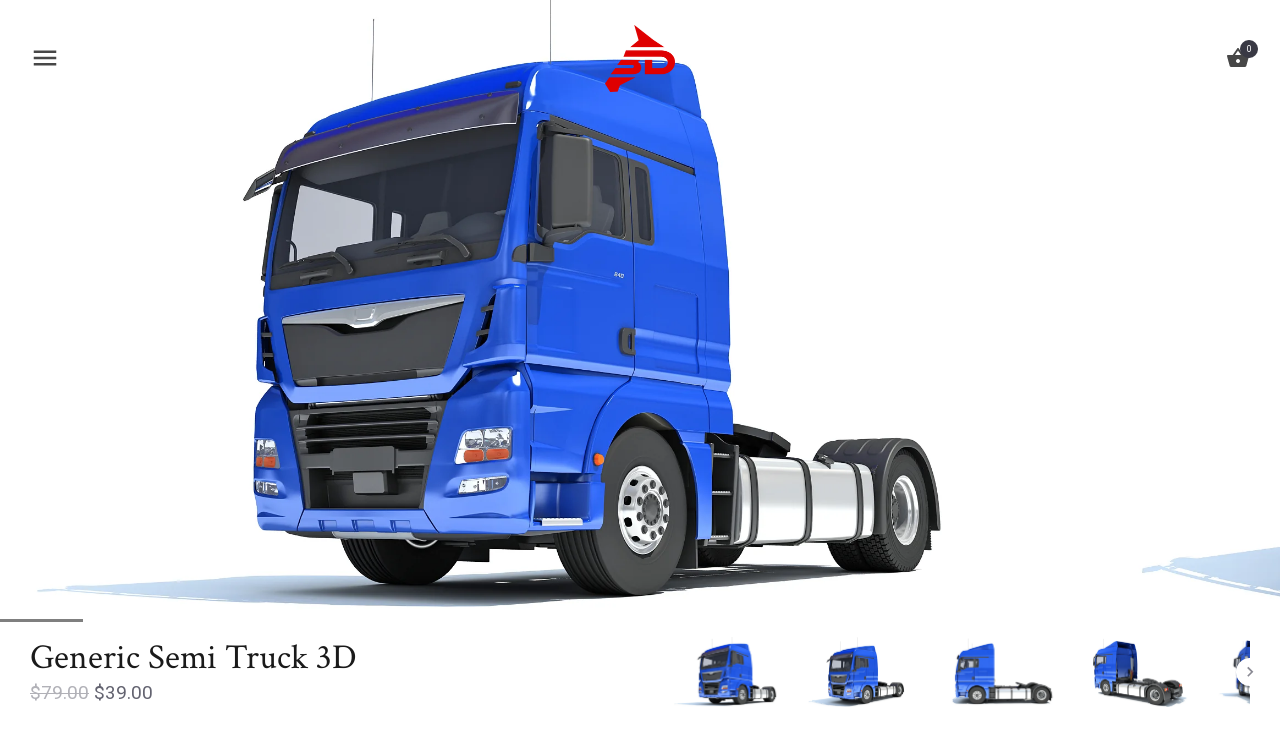

--- FILE ---
content_type: text/html; charset=utf-8
request_url: https://www.3dhorse.com/products/semi-truck-3d-models
body_size: 22656
content:
<!doctype html>
<html class="no-js" lang="en">
<head>
  <meta charset="utf-8" />
  <!-- Showcase 2.2.0 -->
  <!--[if IE]><meta http-equiv='X-UA-Compatible' content='IE=edge,chrome=1' /><![endif]-->

  <title>
    MAN Semi Truck 3D Models &ndash; 3D Horse
  </title>

  
  <meta name="description" content="High quality 3d model of semi-truck. Model comes with semi interior details. All textures and materials are included and mapped in every format. HDRI map included. 2 versions for 3ds Max : V-Ray and standard materials. Included 3D Formats: 3ds Max - Scanline - V-Ray Cinema 4D Lightwave Maya Softimage 3D Studio OBJ" />
  

  <link rel="canonical" href="https://www.3dhorse.com/products/semi-truck-3d-models" />

  <meta name="viewport" content="width=device-width, initial-scale=1" />
  <meta name="theme-color" content="#393944">
  
  
  <link rel="shortcut icon" href="//www.3dhorse.com/cdn/shop/files/Favicon.png?v=1613520044" type="image/png" />
  
  
  




<link href="//fonts.googleapis.com/css?family=Roboto:400,600,700,900|Crimson+Text:400,600,700,900|Crimson+Text:400,600,700,900" rel="stylesheet" type="text/css">


  
  <meta property="og:type" content="product" />
  <meta property="og:title" content="Generic Semi Truck 3D" />
  
  <meta property="og:image" content="http://www.3dhorse.com/cdn/shop/products/Truck-3D-Models-_12_grande.jpg?v=1620025609" />
  <meta property="og:image:secure_url" content="https://www.3dhorse.com/cdn/shop/products/Truck-3D-Models-_12_grande.jpg?v=1620025609" />
  
  <meta property="og:image" content="http://www.3dhorse.com/cdn/shop/products/Truck-3D-Models-_1_935df466-ee65-4704-9cd4-3b6f09a74ebd_grande.jpg?v=1620025609" />
  <meta property="og:image:secure_url" content="https://www.3dhorse.com/cdn/shop/products/Truck-3D-Models-_1_935df466-ee65-4704-9cd4-3b6f09a74ebd_grande.jpg?v=1620025609" />
  
  <meta property="og:image" content="http://www.3dhorse.com/cdn/shop/products/Truck-3D-Models-_2_6e8d6b8d-670a-4566-b41b-ce7f73dfea20_grande.jpg?v=1620025610" />
  <meta property="og:image:secure_url" content="https://www.3dhorse.com/cdn/shop/products/Truck-3D-Models-_2_6e8d6b8d-670a-4566-b41b-ce7f73dfea20_grande.jpg?v=1620025610" />
  
  <meta property="og:image" content="http://www.3dhorse.com/cdn/shop/products/Truck-3D-Models-_3_grande.jpg?v=1620025612" />
  <meta property="og:image:secure_url" content="https://www.3dhorse.com/cdn/shop/products/Truck-3D-Models-_3_grande.jpg?v=1620025612" />
  
  <meta property="og:image" content="http://www.3dhorse.com/cdn/shop/products/Truck-3D-Models-_4_grande.jpg?v=1620025612" />
  <meta property="og:image:secure_url" content="https://www.3dhorse.com/cdn/shop/products/Truck-3D-Models-_4_grande.jpg?v=1620025612" />
  
  <meta property="og:image" content="http://www.3dhorse.com/cdn/shop/products/Truck-3D-Models-_5_grande.jpg?v=1620025612" />
  <meta property="og:image:secure_url" content="https://www.3dhorse.com/cdn/shop/products/Truck-3D-Models-_5_grande.jpg?v=1620025612" />
  
  <meta property="og:image" content="http://www.3dhorse.com/cdn/shop/products/Truck-3D-Models-_6_grande.jpg?v=1620025612" />
  <meta property="og:image:secure_url" content="https://www.3dhorse.com/cdn/shop/products/Truck-3D-Models-_6_grande.jpg?v=1620025612" />
  
  <meta property="og:image" content="http://www.3dhorse.com/cdn/shop/products/Truck-3D-Models-_7_grande.jpg?v=1620025612" />
  <meta property="og:image:secure_url" content="https://www.3dhorse.com/cdn/shop/products/Truck-3D-Models-_7_grande.jpg?v=1620025612" />
  
  <meta property="og:image" content="http://www.3dhorse.com/cdn/shop/products/Truck-3D-Models-_8_grande.jpg?v=1620025612" />
  <meta property="og:image:secure_url" content="https://www.3dhorse.com/cdn/shop/products/Truck-3D-Models-_8_grande.jpg?v=1620025612" />
  
  <meta property="og:image" content="http://www.3dhorse.com/cdn/shop/products/Truck-3D-Models-_9_grande.jpg?v=1620025612" />
  <meta property="og:image:secure_url" content="https://www.3dhorse.com/cdn/shop/products/Truck-3D-Models-_9_grande.jpg?v=1620025612" />
  
  <meta property="og:image" content="http://www.3dhorse.com/cdn/shop/products/Truck-3D-Models-_10_grande.jpg?v=1620025612" />
  <meta property="og:image:secure_url" content="https://www.3dhorse.com/cdn/shop/products/Truck-3D-Models-_10_grande.jpg?v=1620025612" />
  
  <meta property="og:image" content="http://www.3dhorse.com/cdn/shop/products/Truck-3D-Models-_11_grande.jpg?v=1620025612" />
  <meta property="og:image:secure_url" content="https://www.3dhorse.com/cdn/shop/products/Truck-3D-Models-_11_grande.jpg?v=1620025612" />
  
  <meta property="og:image" content="http://www.3dhorse.com/cdn/shop/products/Truck-3D-Models-_13_grande.jpg?v=1620025612" />
  <meta property="og:image:secure_url" content="https://www.3dhorse.com/cdn/shop/products/Truck-3D-Models-_13_grande.jpg?v=1620025612" />
  
  <meta property="og:image" content="http://www.3dhorse.com/cdn/shop/products/Truck-3D-Models-_14_grande.jpg?v=1620025612" />
  <meta property="og:image:secure_url" content="https://www.3dhorse.com/cdn/shop/products/Truck-3D-Models-_14_grande.jpg?v=1620025612" />
  
  <meta property="og:image" content="http://www.3dhorse.com/cdn/shop/products/Truck-3D-Models-_15_grande.jpg?v=1620025612" />
  <meta property="og:image:secure_url" content="https://www.3dhorse.com/cdn/shop/products/Truck-3D-Models-_15_grande.jpg?v=1620025612" />
  
  <meta property="og:image" content="http://www.3dhorse.com/cdn/shop/products/Truck-3D-Models-_16_grande.jpg?v=1620025612" />
  <meta property="og:image:secure_url" content="https://www.3dhorse.com/cdn/shop/products/Truck-3D-Models-_16_grande.jpg?v=1620025612" />
  
  <meta property="og:image" content="http://www.3dhorse.com/cdn/shop/products/Truck-3D-Models-_17_grande.jpg?v=1620025612" />
  <meta property="og:image:secure_url" content="https://www.3dhorse.com/cdn/shop/products/Truck-3D-Models-_17_grande.jpg?v=1620025612" />
  
  <meta property="og:image" content="http://www.3dhorse.com/cdn/shop/products/Truck-3D-Models-_18_grande.jpg?v=1620025612" />
  <meta property="og:image:secure_url" content="https://www.3dhorse.com/cdn/shop/products/Truck-3D-Models-_18_grande.jpg?v=1620025612" />
  
  <meta property="og:price:amount" content="39.00" />
  <meta property="og:price:currency" content="USD" />



<meta property="og:description" content="High quality 3d model of semi-truck. Model comes with semi interior details. All textures and materials are included and mapped in every format. HDRI map included. 2 versions for 3ds Max : V-Ray and standard materials. Included 3D Formats: 3ds Max - Scanline - V-Ray Cinema 4D Lightwave Maya Softimage 3D Studio OBJ" />

<meta property="og:url" content="https://www.3dhorse.com/products/semi-truck-3d-models" />
<meta property="og:site_name" content="3D Horse" />
  



  <meta name="twitter:site" content="@3DHorse_Models">


  <meta name="twitter:card" content="summary">


  <meta name="twitter:title" content="Generic Semi Truck 3D">
  <meta name="twitter:description" content="High quality 3d model of semi-truck.Model comes with semi interior details.All textures and materials are included and mapped in every format.HDRI map included.2 versions for 3ds Max included: V-Ray a">
  <meta name="twitter:image" content="https://www.3dhorse.com/cdn/shop/products/Truck-3D-Models-_12_600x600.jpg?v=1620025609">
  <meta name="twitter:image:width" content="600">
  <meta name="twitter:image:height" content="600">


  <script>window.performance && window.performance.mark && window.performance.mark('shopify.content_for_header.start');</script><meta name="google-site-verification" content="EdVf7z263Cnaha7pUIYX_JqIIlW9bqxippyy8qNS8cw">
<meta id="shopify-digital-wallet" name="shopify-digital-wallet" content="/21918173/digital_wallets/dialog">
<link rel="alternate" type="application/json+oembed" href="https://www.3dhorse.com/products/semi-truck-3d-models.oembed">
<script async="async" src="/checkouts/internal/preloads.js?locale=en-US"></script>
<script id="shopify-features" type="application/json">{"accessToken":"2d268dc14adf4955c4d0426d0a2e2a4d","betas":["rich-media-storefront-analytics"],"domain":"www.3dhorse.com","predictiveSearch":true,"shopId":21918173,"locale":"en"}</script>
<script>var Shopify = Shopify || {};
Shopify.shop = "gandoza.myshopify.com";
Shopify.locale = "en";
Shopify.currency = {"active":"USD","rate":"1.0"};
Shopify.country = "US";
Shopify.theme = {"name":"Copy of Showcase","id":80398811189,"schema_name":"Showcase","schema_version":"2.2.0","theme_store_id":677,"role":"main"};
Shopify.theme.handle = "null";
Shopify.theme.style = {"id":null,"handle":null};
Shopify.cdnHost = "www.3dhorse.com/cdn";
Shopify.routes = Shopify.routes || {};
Shopify.routes.root = "/";</script>
<script type="module">!function(o){(o.Shopify=o.Shopify||{}).modules=!0}(window);</script>
<script>!function(o){function n(){var o=[];function n(){o.push(Array.prototype.slice.apply(arguments))}return n.q=o,n}var t=o.Shopify=o.Shopify||{};t.loadFeatures=n(),t.autoloadFeatures=n()}(window);</script>
<script id="shop-js-analytics" type="application/json">{"pageType":"product"}</script>
<script defer="defer" async type="module" src="//www.3dhorse.com/cdn/shopifycloud/shop-js/modules/v2/client.init-shop-cart-sync_BT-GjEfc.en.esm.js"></script>
<script defer="defer" async type="module" src="//www.3dhorse.com/cdn/shopifycloud/shop-js/modules/v2/chunk.common_D58fp_Oc.esm.js"></script>
<script defer="defer" async type="module" src="//www.3dhorse.com/cdn/shopifycloud/shop-js/modules/v2/chunk.modal_xMitdFEc.esm.js"></script>
<script type="module">
  await import("//www.3dhorse.com/cdn/shopifycloud/shop-js/modules/v2/client.init-shop-cart-sync_BT-GjEfc.en.esm.js");
await import("//www.3dhorse.com/cdn/shopifycloud/shop-js/modules/v2/chunk.common_D58fp_Oc.esm.js");
await import("//www.3dhorse.com/cdn/shopifycloud/shop-js/modules/v2/chunk.modal_xMitdFEc.esm.js");

  window.Shopify.SignInWithShop?.initShopCartSync?.({"fedCMEnabled":true,"windoidEnabled":true});

</script>
<script>(function() {
  var isLoaded = false;
  function asyncLoad() {
    if (isLoaded) return;
    isLoaded = true;
    var urls = ["https:\/\/load.csell.co\/assets\/js\/cross-sell.js?shop=gandoza.myshopify.com","https:\/\/load.csell.co\/assets\/v2\/js\/core\/xsell.js?shop=gandoza.myshopify.com","https:\/\/cdn.hextom.com\/js\/quickannouncementbar.js?shop=gandoza.myshopify.com"];
    for (var i = 0; i < urls.length; i++) {
      var s = document.createElement('script');
      s.type = 'text/javascript';
      s.async = true;
      s.src = urls[i];
      var x = document.getElementsByTagName('script')[0];
      x.parentNode.insertBefore(s, x);
    }
  };
  if(window.attachEvent) {
    window.attachEvent('onload', asyncLoad);
  } else {
    window.addEventListener('load', asyncLoad, false);
  }
})();</script>
<script id="__st">var __st={"a":21918173,"offset":-28800,"reqid":"1ef80a50-0571-42d0-9afb-1304c0b2eb30-1769249490","pageurl":"www.3dhorse.com\/products\/semi-truck-3d-models","u":"1c482c8b71e5","p":"product","rtyp":"product","rid":6607722414133};</script>
<script>window.ShopifyPaypalV4VisibilityTracking = true;</script>
<script id="captcha-bootstrap">!function(){'use strict';const t='contact',e='account',n='new_comment',o=[[t,t],['blogs',n],['comments',n],[t,'customer']],c=[[e,'customer_login'],[e,'guest_login'],[e,'recover_customer_password'],[e,'create_customer']],r=t=>t.map((([t,e])=>`form[action*='/${t}']:not([data-nocaptcha='true']) input[name='form_type'][value='${e}']`)).join(','),a=t=>()=>t?[...document.querySelectorAll(t)].map((t=>t.form)):[];function s(){const t=[...o],e=r(t);return a(e)}const i='password',u='form_key',d=['recaptcha-v3-token','g-recaptcha-response','h-captcha-response',i],f=()=>{try{return window.sessionStorage}catch{return}},m='__shopify_v',_=t=>t.elements[u];function p(t,e,n=!1){try{const o=window.sessionStorage,c=JSON.parse(o.getItem(e)),{data:r}=function(t){const{data:e,action:n}=t;return t[m]||n?{data:e,action:n}:{data:t,action:n}}(c);for(const[e,n]of Object.entries(r))t.elements[e]&&(t.elements[e].value=n);n&&o.removeItem(e)}catch(o){console.error('form repopulation failed',{error:o})}}const l='form_type',E='cptcha';function T(t){t.dataset[E]=!0}const w=window,h=w.document,L='Shopify',v='ce_forms',y='captcha';let A=!1;((t,e)=>{const n=(g='f06e6c50-85a8-45c8-87d0-21a2b65856fe',I='https://cdn.shopify.com/shopifycloud/storefront-forms-hcaptcha/ce_storefront_forms_captcha_hcaptcha.v1.5.2.iife.js',D={infoText:'Protected by hCaptcha',privacyText:'Privacy',termsText:'Terms'},(t,e,n)=>{const o=w[L][v],c=o.bindForm;if(c)return c(t,g,e,D).then(n);var r;o.q.push([[t,g,e,D],n]),r=I,A||(h.body.append(Object.assign(h.createElement('script'),{id:'captcha-provider',async:!0,src:r})),A=!0)});var g,I,D;w[L]=w[L]||{},w[L][v]=w[L][v]||{},w[L][v].q=[],w[L][y]=w[L][y]||{},w[L][y].protect=function(t,e){n(t,void 0,e),T(t)},Object.freeze(w[L][y]),function(t,e,n,w,h,L){const[v,y,A,g]=function(t,e,n){const i=e?o:[],u=t?c:[],d=[...i,...u],f=r(d),m=r(i),_=r(d.filter((([t,e])=>n.includes(e))));return[a(f),a(m),a(_),s()]}(w,h,L),I=t=>{const e=t.target;return e instanceof HTMLFormElement?e:e&&e.form},D=t=>v().includes(t);t.addEventListener('submit',(t=>{const e=I(t);if(!e)return;const n=D(e)&&!e.dataset.hcaptchaBound&&!e.dataset.recaptchaBound,o=_(e),c=g().includes(e)&&(!o||!o.value);(n||c)&&t.preventDefault(),c&&!n&&(function(t){try{if(!f())return;!function(t){const e=f();if(!e)return;const n=_(t);if(!n)return;const o=n.value;o&&e.removeItem(o)}(t);const e=Array.from(Array(32),(()=>Math.random().toString(36)[2])).join('');!function(t,e){_(t)||t.append(Object.assign(document.createElement('input'),{type:'hidden',name:u})),t.elements[u].value=e}(t,e),function(t,e){const n=f();if(!n)return;const o=[...t.querySelectorAll(`input[type='${i}']`)].map((({name:t})=>t)),c=[...d,...o],r={};for(const[a,s]of new FormData(t).entries())c.includes(a)||(r[a]=s);n.setItem(e,JSON.stringify({[m]:1,action:t.action,data:r}))}(t,e)}catch(e){console.error('failed to persist form',e)}}(e),e.submit())}));const S=(t,e)=>{t&&!t.dataset[E]&&(n(t,e.some((e=>e===t))),T(t))};for(const o of['focusin','change'])t.addEventListener(o,(t=>{const e=I(t);D(e)&&S(e,y())}));const B=e.get('form_key'),M=e.get(l),P=B&&M;t.addEventListener('DOMContentLoaded',(()=>{const t=y();if(P)for(const e of t)e.elements[l].value===M&&p(e,B);[...new Set([...A(),...v().filter((t=>'true'===t.dataset.shopifyCaptcha))])].forEach((e=>S(e,t)))}))}(h,new URLSearchParams(w.location.search),n,t,e,['guest_login'])})(!0,!0)}();</script>
<script integrity="sha256-4kQ18oKyAcykRKYeNunJcIwy7WH5gtpwJnB7kiuLZ1E=" data-source-attribution="shopify.loadfeatures" defer="defer" src="//www.3dhorse.com/cdn/shopifycloud/storefront/assets/storefront/load_feature-a0a9edcb.js" crossorigin="anonymous"></script>
<script data-source-attribution="shopify.dynamic_checkout.dynamic.init">var Shopify=Shopify||{};Shopify.PaymentButton=Shopify.PaymentButton||{isStorefrontPortableWallets:!0,init:function(){window.Shopify.PaymentButton.init=function(){};var t=document.createElement("script");t.src="https://www.3dhorse.com/cdn/shopifycloud/portable-wallets/latest/portable-wallets.en.js",t.type="module",document.head.appendChild(t)}};
</script>
<script data-source-attribution="shopify.dynamic_checkout.buyer_consent">
  function portableWalletsHideBuyerConsent(e){var t=document.getElementById("shopify-buyer-consent"),n=document.getElementById("shopify-subscription-policy-button");t&&n&&(t.classList.add("hidden"),t.setAttribute("aria-hidden","true"),n.removeEventListener("click",e))}function portableWalletsShowBuyerConsent(e){var t=document.getElementById("shopify-buyer-consent"),n=document.getElementById("shopify-subscription-policy-button");t&&n&&(t.classList.remove("hidden"),t.removeAttribute("aria-hidden"),n.addEventListener("click",e))}window.Shopify?.PaymentButton&&(window.Shopify.PaymentButton.hideBuyerConsent=portableWalletsHideBuyerConsent,window.Shopify.PaymentButton.showBuyerConsent=portableWalletsShowBuyerConsent);
</script>
<script data-source-attribution="shopify.dynamic_checkout.cart.bootstrap">document.addEventListener("DOMContentLoaded",(function(){function t(){return document.querySelector("shopify-accelerated-checkout-cart, shopify-accelerated-checkout")}if(t())Shopify.PaymentButton.init();else{new MutationObserver((function(e,n){t()&&(Shopify.PaymentButton.init(),n.disconnect())})).observe(document.body,{childList:!0,subtree:!0})}}));
</script>
<script id='scb4127' type='text/javascript' async='' src='https://www.3dhorse.com/cdn/shopifycloud/privacy-banner/storefront-banner.js'></script>
<script>window.performance && window.performance.mark && window.performance.mark('shopify.content_for_header.end');</script>

  <link href="//www.3dhorse.com/cdn/shop/t/9/assets/styles.scss.css?v=15425732741791615381739456751" rel="stylesheet" type="text/css" media="all" />

  
  
  <script src="//www.3dhorse.com/cdn/shopifycloud/storefront/assets/themes_support/option_selection-b017cd28.js" type="text/javascript"></script>

  <script src="//ajax.googleapis.com/ajax/libs/jquery/1.9.1/jquery.min.js" type="text/javascript"></script>
  <script src="//www.3dhorse.com/cdn/shopifycloud/storefront/assets/themes_support/api.jquery-7ab1a3a4.js" type="text/javascript"></script>
  <script>
    document.documentElement.className = document.documentElement.className.replace('no-js', '');
    window.theme = window.theme || {};
    theme.money_format = "${{amount}}";
    theme.money_container = 'span.theme-money';
    theme.productData = {};
    theme.checkViewportFillers = function(){
      var $filler = $('#page-content > *:first').filter(function(){
        return $(this).is('.header-overlap-section') || $(this).children('.header-overlap-section').length > 0;
      });
      $('body').toggleClass('header-section-overlap', $filler.length == 1);
    };
    theme.assessAltLogo = function(){
      var $overlappers = $('.needs-alt-logo');
      var useAltLogo = false;
      if($overlappers.length) {
        var headerMid = $('#site-control').offset().top + $('#site-control').outerHeight() / 2;
        $overlappers.each(function(){
          var thisTop = $(this).offset().top;
          var thisBottom = thisTop + $(this).outerHeight();
          if(headerMid > thisTop && headerMid < thisBottom) {
            useAltLogo = true;
            return false;
          }
        });
      }
      $('body').toggleClass('use-alt-logo', useAltLogo);
    };
  </script>
<link href="https://monorail-edge.shopifysvc.com" rel="dns-prefetch">
<script>(function(){if ("sendBeacon" in navigator && "performance" in window) {try {var session_token_from_headers = performance.getEntriesByType('navigation')[0].serverTiming.find(x => x.name == '_s').description;} catch {var session_token_from_headers = undefined;}var session_cookie_matches = document.cookie.match(/_shopify_s=([^;]*)/);var session_token_from_cookie = session_cookie_matches && session_cookie_matches.length === 2 ? session_cookie_matches[1] : "";var session_token = session_token_from_headers || session_token_from_cookie || "";function handle_abandonment_event(e) {var entries = performance.getEntries().filter(function(entry) {return /monorail-edge.shopifysvc.com/.test(entry.name);});if (!window.abandonment_tracked && entries.length === 0) {window.abandonment_tracked = true;var currentMs = Date.now();var navigation_start = performance.timing.navigationStart;var payload = {shop_id: 21918173,url: window.location.href,navigation_start,duration: currentMs - navigation_start,session_token,page_type: "product"};window.navigator.sendBeacon("https://monorail-edge.shopifysvc.com/v1/produce", JSON.stringify({schema_id: "online_store_buyer_site_abandonment/1.1",payload: payload,metadata: {event_created_at_ms: currentMs,event_sent_at_ms: currentMs}}));}}window.addEventListener('pagehide', handle_abandonment_event);}}());</script>
<script id="web-pixels-manager-setup">(function e(e,d,r,n,o){if(void 0===o&&(o={}),!Boolean(null===(a=null===(i=window.Shopify)||void 0===i?void 0:i.analytics)||void 0===a?void 0:a.replayQueue)){var i,a;window.Shopify=window.Shopify||{};var t=window.Shopify;t.analytics=t.analytics||{};var s=t.analytics;s.replayQueue=[],s.publish=function(e,d,r){return s.replayQueue.push([e,d,r]),!0};try{self.performance.mark("wpm:start")}catch(e){}var l=function(){var e={modern:/Edge?\/(1{2}[4-9]|1[2-9]\d|[2-9]\d{2}|\d{4,})\.\d+(\.\d+|)|Firefox\/(1{2}[4-9]|1[2-9]\d|[2-9]\d{2}|\d{4,})\.\d+(\.\d+|)|Chrom(ium|e)\/(9{2}|\d{3,})\.\d+(\.\d+|)|(Maci|X1{2}).+ Version\/(15\.\d+|(1[6-9]|[2-9]\d|\d{3,})\.\d+)([,.]\d+|)( \(\w+\)|)( Mobile\/\w+|) Safari\/|Chrome.+OPR\/(9{2}|\d{3,})\.\d+\.\d+|(CPU[ +]OS|iPhone[ +]OS|CPU[ +]iPhone|CPU IPhone OS|CPU iPad OS)[ +]+(15[._]\d+|(1[6-9]|[2-9]\d|\d{3,})[._]\d+)([._]\d+|)|Android:?[ /-](13[3-9]|1[4-9]\d|[2-9]\d{2}|\d{4,})(\.\d+|)(\.\d+|)|Android.+Firefox\/(13[5-9]|1[4-9]\d|[2-9]\d{2}|\d{4,})\.\d+(\.\d+|)|Android.+Chrom(ium|e)\/(13[3-9]|1[4-9]\d|[2-9]\d{2}|\d{4,})\.\d+(\.\d+|)|SamsungBrowser\/([2-9]\d|\d{3,})\.\d+/,legacy:/Edge?\/(1[6-9]|[2-9]\d|\d{3,})\.\d+(\.\d+|)|Firefox\/(5[4-9]|[6-9]\d|\d{3,})\.\d+(\.\d+|)|Chrom(ium|e)\/(5[1-9]|[6-9]\d|\d{3,})\.\d+(\.\d+|)([\d.]+$|.*Safari\/(?![\d.]+ Edge\/[\d.]+$))|(Maci|X1{2}).+ Version\/(10\.\d+|(1[1-9]|[2-9]\d|\d{3,})\.\d+)([,.]\d+|)( \(\w+\)|)( Mobile\/\w+|) Safari\/|Chrome.+OPR\/(3[89]|[4-9]\d|\d{3,})\.\d+\.\d+|(CPU[ +]OS|iPhone[ +]OS|CPU[ +]iPhone|CPU IPhone OS|CPU iPad OS)[ +]+(10[._]\d+|(1[1-9]|[2-9]\d|\d{3,})[._]\d+)([._]\d+|)|Android:?[ /-](13[3-9]|1[4-9]\d|[2-9]\d{2}|\d{4,})(\.\d+|)(\.\d+|)|Mobile Safari.+OPR\/([89]\d|\d{3,})\.\d+\.\d+|Android.+Firefox\/(13[5-9]|1[4-9]\d|[2-9]\d{2}|\d{4,})\.\d+(\.\d+|)|Android.+Chrom(ium|e)\/(13[3-9]|1[4-9]\d|[2-9]\d{2}|\d{4,})\.\d+(\.\d+|)|Android.+(UC? ?Browser|UCWEB|U3)[ /]?(15\.([5-9]|\d{2,})|(1[6-9]|[2-9]\d|\d{3,})\.\d+)\.\d+|SamsungBrowser\/(5\.\d+|([6-9]|\d{2,})\.\d+)|Android.+MQ{2}Browser\/(14(\.(9|\d{2,})|)|(1[5-9]|[2-9]\d|\d{3,})(\.\d+|))(\.\d+|)|K[Aa][Ii]OS\/(3\.\d+|([4-9]|\d{2,})\.\d+)(\.\d+|)/},d=e.modern,r=e.legacy,n=navigator.userAgent;return n.match(d)?"modern":n.match(r)?"legacy":"unknown"}(),u="modern"===l?"modern":"legacy",c=(null!=n?n:{modern:"",legacy:""})[u],f=function(e){return[e.baseUrl,"/wpm","/b",e.hashVersion,"modern"===e.buildTarget?"m":"l",".js"].join("")}({baseUrl:d,hashVersion:r,buildTarget:u}),m=function(e){var d=e.version,r=e.bundleTarget,n=e.surface,o=e.pageUrl,i=e.monorailEndpoint;return{emit:function(e){var a=e.status,t=e.errorMsg,s=(new Date).getTime(),l=JSON.stringify({metadata:{event_sent_at_ms:s},events:[{schema_id:"web_pixels_manager_load/3.1",payload:{version:d,bundle_target:r,page_url:o,status:a,surface:n,error_msg:t},metadata:{event_created_at_ms:s}}]});if(!i)return console&&console.warn&&console.warn("[Web Pixels Manager] No Monorail endpoint provided, skipping logging."),!1;try{return self.navigator.sendBeacon.bind(self.navigator)(i,l)}catch(e){}var u=new XMLHttpRequest;try{return u.open("POST",i,!0),u.setRequestHeader("Content-Type","text/plain"),u.send(l),!0}catch(e){return console&&console.warn&&console.warn("[Web Pixels Manager] Got an unhandled error while logging to Monorail."),!1}}}}({version:r,bundleTarget:l,surface:e.surface,pageUrl:self.location.href,monorailEndpoint:e.monorailEndpoint});try{o.browserTarget=l,function(e){var d=e.src,r=e.async,n=void 0===r||r,o=e.onload,i=e.onerror,a=e.sri,t=e.scriptDataAttributes,s=void 0===t?{}:t,l=document.createElement("script"),u=document.querySelector("head"),c=document.querySelector("body");if(l.async=n,l.src=d,a&&(l.integrity=a,l.crossOrigin="anonymous"),s)for(var f in s)if(Object.prototype.hasOwnProperty.call(s,f))try{l.dataset[f]=s[f]}catch(e){}if(o&&l.addEventListener("load",o),i&&l.addEventListener("error",i),u)u.appendChild(l);else{if(!c)throw new Error("Did not find a head or body element to append the script");c.appendChild(l)}}({src:f,async:!0,onload:function(){if(!function(){var e,d;return Boolean(null===(d=null===(e=window.Shopify)||void 0===e?void 0:e.analytics)||void 0===d?void 0:d.initialized)}()){var d=window.webPixelsManager.init(e)||void 0;if(d){var r=window.Shopify.analytics;r.replayQueue.forEach((function(e){var r=e[0],n=e[1],o=e[2];d.publishCustomEvent(r,n,o)})),r.replayQueue=[],r.publish=d.publishCustomEvent,r.visitor=d.visitor,r.initialized=!0}}},onerror:function(){return m.emit({status:"failed",errorMsg:"".concat(f," has failed to load")})},sri:function(e){var d=/^sha384-[A-Za-z0-9+/=]+$/;return"string"==typeof e&&d.test(e)}(c)?c:"",scriptDataAttributes:o}),m.emit({status:"loading"})}catch(e){m.emit({status:"failed",errorMsg:(null==e?void 0:e.message)||"Unknown error"})}}})({shopId: 21918173,storefrontBaseUrl: "https://www.3dhorse.com",extensionsBaseUrl: "https://extensions.shopifycdn.com/cdn/shopifycloud/web-pixels-manager",monorailEndpoint: "https://monorail-edge.shopifysvc.com/unstable/produce_batch",surface: "storefront-renderer",enabledBetaFlags: ["2dca8a86"],webPixelsConfigList: [{"id":"534315061","configuration":"{\"config\":\"{\\\"pixel_id\\\":\\\"GT-P8ZBJ8D\\\",\\\"target_country\\\":\\\"US\\\",\\\"gtag_events\\\":[{\\\"type\\\":\\\"purchase\\\",\\\"action_label\\\":\\\"MC-PGQWRB38R0\\\"},{\\\"type\\\":\\\"page_view\\\",\\\"action_label\\\":\\\"MC-PGQWRB38R0\\\"},{\\\"type\\\":\\\"view_item\\\",\\\"action_label\\\":\\\"MC-PGQWRB38R0\\\"}],\\\"enable_monitoring_mode\\\":false}\"}","eventPayloadVersion":"v1","runtimeContext":"OPEN","scriptVersion":"b2a88bafab3e21179ed38636efcd8a93","type":"APP","apiClientId":1780363,"privacyPurposes":[],"dataSharingAdjustments":{"protectedCustomerApprovalScopes":["read_customer_address","read_customer_email","read_customer_name","read_customer_personal_data","read_customer_phone"]}},{"id":"92307509","eventPayloadVersion":"v1","runtimeContext":"LAX","scriptVersion":"1","type":"CUSTOM","privacyPurposes":["ANALYTICS"],"name":"Google Analytics tag (migrated)"},{"id":"shopify-app-pixel","configuration":"{}","eventPayloadVersion":"v1","runtimeContext":"STRICT","scriptVersion":"0450","apiClientId":"shopify-pixel","type":"APP","privacyPurposes":["ANALYTICS","MARKETING"]},{"id":"shopify-custom-pixel","eventPayloadVersion":"v1","runtimeContext":"LAX","scriptVersion":"0450","apiClientId":"shopify-pixel","type":"CUSTOM","privacyPurposes":["ANALYTICS","MARKETING"]}],isMerchantRequest: false,initData: {"shop":{"name":"3D Horse","paymentSettings":{"currencyCode":"USD"},"myshopifyDomain":"gandoza.myshopify.com","countryCode":"US","storefrontUrl":"https:\/\/www.3dhorse.com"},"customer":null,"cart":null,"checkout":null,"productVariants":[{"price":{"amount":39.0,"currencyCode":"USD"},"product":{"title":"Generic Semi Truck 3D","vendor":"3D Horse","id":"6607722414133","untranslatedTitle":"Generic Semi Truck 3D","url":"\/products\/semi-truck-3d-models","type":""},"id":"39570061688885","image":{"src":"\/\/www.3dhorse.com\/cdn\/shop\/products\/Truck-3D-Models-_12.jpg?v=1620025609"},"sku":"","title":"Default Title","untranslatedTitle":"Default Title"}],"purchasingCompany":null},},"https://www.3dhorse.com/cdn","fcfee988w5aeb613cpc8e4bc33m6693e112",{"modern":"","legacy":""},{"shopId":"21918173","storefrontBaseUrl":"https:\/\/www.3dhorse.com","extensionBaseUrl":"https:\/\/extensions.shopifycdn.com\/cdn\/shopifycloud\/web-pixels-manager","surface":"storefront-renderer","enabledBetaFlags":"[\"2dca8a86\"]","isMerchantRequest":"false","hashVersion":"fcfee988w5aeb613cpc8e4bc33m6693e112","publish":"custom","events":"[[\"page_viewed\",{}],[\"product_viewed\",{\"productVariant\":{\"price\":{\"amount\":39.0,\"currencyCode\":\"USD\"},\"product\":{\"title\":\"Generic Semi Truck 3D\",\"vendor\":\"3D Horse\",\"id\":\"6607722414133\",\"untranslatedTitle\":\"Generic Semi Truck 3D\",\"url\":\"\/products\/semi-truck-3d-models\",\"type\":\"\"},\"id\":\"39570061688885\",\"image\":{\"src\":\"\/\/www.3dhorse.com\/cdn\/shop\/products\/Truck-3D-Models-_12.jpg?v=1620025609\"},\"sku\":\"\",\"title\":\"Default Title\",\"untranslatedTitle\":\"Default Title\"}}]]"});</script><script>
  window.ShopifyAnalytics = window.ShopifyAnalytics || {};
  window.ShopifyAnalytics.meta = window.ShopifyAnalytics.meta || {};
  window.ShopifyAnalytics.meta.currency = 'USD';
  var meta = {"product":{"id":6607722414133,"gid":"gid:\/\/shopify\/Product\/6607722414133","vendor":"3D Horse","type":"","handle":"semi-truck-3d-models","variants":[{"id":39570061688885,"price":3900,"name":"Generic Semi Truck 3D","public_title":null,"sku":""}],"remote":false},"page":{"pageType":"product","resourceType":"product","resourceId":6607722414133,"requestId":"1ef80a50-0571-42d0-9afb-1304c0b2eb30-1769249490"}};
  for (var attr in meta) {
    window.ShopifyAnalytics.meta[attr] = meta[attr];
  }
</script>
<script class="analytics">
  (function () {
    var customDocumentWrite = function(content) {
      var jquery = null;

      if (window.jQuery) {
        jquery = window.jQuery;
      } else if (window.Checkout && window.Checkout.$) {
        jquery = window.Checkout.$;
      }

      if (jquery) {
        jquery('body').append(content);
      }
    };

    var hasLoggedConversion = function(token) {
      if (token) {
        return document.cookie.indexOf('loggedConversion=' + token) !== -1;
      }
      return false;
    }

    var setCookieIfConversion = function(token) {
      if (token) {
        var twoMonthsFromNow = new Date(Date.now());
        twoMonthsFromNow.setMonth(twoMonthsFromNow.getMonth() + 2);

        document.cookie = 'loggedConversion=' + token + '; expires=' + twoMonthsFromNow;
      }
    }

    var trekkie = window.ShopifyAnalytics.lib = window.trekkie = window.trekkie || [];
    if (trekkie.integrations) {
      return;
    }
    trekkie.methods = [
      'identify',
      'page',
      'ready',
      'track',
      'trackForm',
      'trackLink'
    ];
    trekkie.factory = function(method) {
      return function() {
        var args = Array.prototype.slice.call(arguments);
        args.unshift(method);
        trekkie.push(args);
        return trekkie;
      };
    };
    for (var i = 0; i < trekkie.methods.length; i++) {
      var key = trekkie.methods[i];
      trekkie[key] = trekkie.factory(key);
    }
    trekkie.load = function(config) {
      trekkie.config = config || {};
      trekkie.config.initialDocumentCookie = document.cookie;
      var first = document.getElementsByTagName('script')[0];
      var script = document.createElement('script');
      script.type = 'text/javascript';
      script.onerror = function(e) {
        var scriptFallback = document.createElement('script');
        scriptFallback.type = 'text/javascript';
        scriptFallback.onerror = function(error) {
                var Monorail = {
      produce: function produce(monorailDomain, schemaId, payload) {
        var currentMs = new Date().getTime();
        var event = {
          schema_id: schemaId,
          payload: payload,
          metadata: {
            event_created_at_ms: currentMs,
            event_sent_at_ms: currentMs
          }
        };
        return Monorail.sendRequest("https://" + monorailDomain + "/v1/produce", JSON.stringify(event));
      },
      sendRequest: function sendRequest(endpointUrl, payload) {
        // Try the sendBeacon API
        if (window && window.navigator && typeof window.navigator.sendBeacon === 'function' && typeof window.Blob === 'function' && !Monorail.isIos12()) {
          var blobData = new window.Blob([payload], {
            type: 'text/plain'
          });

          if (window.navigator.sendBeacon(endpointUrl, blobData)) {
            return true;
          } // sendBeacon was not successful

        } // XHR beacon

        var xhr = new XMLHttpRequest();

        try {
          xhr.open('POST', endpointUrl);
          xhr.setRequestHeader('Content-Type', 'text/plain');
          xhr.send(payload);
        } catch (e) {
          console.log(e);
        }

        return false;
      },
      isIos12: function isIos12() {
        return window.navigator.userAgent.lastIndexOf('iPhone; CPU iPhone OS 12_') !== -1 || window.navigator.userAgent.lastIndexOf('iPad; CPU OS 12_') !== -1;
      }
    };
    Monorail.produce('monorail-edge.shopifysvc.com',
      'trekkie_storefront_load_errors/1.1',
      {shop_id: 21918173,
      theme_id: 80398811189,
      app_name: "storefront",
      context_url: window.location.href,
      source_url: "//www.3dhorse.com/cdn/s/trekkie.storefront.8d95595f799fbf7e1d32231b9a28fd43b70c67d3.min.js"});

        };
        scriptFallback.async = true;
        scriptFallback.src = '//www.3dhorse.com/cdn/s/trekkie.storefront.8d95595f799fbf7e1d32231b9a28fd43b70c67d3.min.js';
        first.parentNode.insertBefore(scriptFallback, first);
      };
      script.async = true;
      script.src = '//www.3dhorse.com/cdn/s/trekkie.storefront.8d95595f799fbf7e1d32231b9a28fd43b70c67d3.min.js';
      first.parentNode.insertBefore(script, first);
    };
    trekkie.load(
      {"Trekkie":{"appName":"storefront","development":false,"defaultAttributes":{"shopId":21918173,"isMerchantRequest":null,"themeId":80398811189,"themeCityHash":"8673352598265518898","contentLanguage":"en","currency":"USD","eventMetadataId":"d1e6dbdf-65d9-4528-8540-de19bb7273e1"},"isServerSideCookieWritingEnabled":true,"monorailRegion":"shop_domain","enabledBetaFlags":["65f19447"]},"Session Attribution":{},"S2S":{"facebookCapiEnabled":false,"source":"trekkie-storefront-renderer","apiClientId":580111}}
    );

    var loaded = false;
    trekkie.ready(function() {
      if (loaded) return;
      loaded = true;

      window.ShopifyAnalytics.lib = window.trekkie;

      var originalDocumentWrite = document.write;
      document.write = customDocumentWrite;
      try { window.ShopifyAnalytics.merchantGoogleAnalytics.call(this); } catch(error) {};
      document.write = originalDocumentWrite;

      window.ShopifyAnalytics.lib.page(null,{"pageType":"product","resourceType":"product","resourceId":6607722414133,"requestId":"1ef80a50-0571-42d0-9afb-1304c0b2eb30-1769249490","shopifyEmitted":true});

      var match = window.location.pathname.match(/checkouts\/(.+)\/(thank_you|post_purchase)/)
      var token = match? match[1]: undefined;
      if (!hasLoggedConversion(token)) {
        setCookieIfConversion(token);
        window.ShopifyAnalytics.lib.track("Viewed Product",{"currency":"USD","variantId":39570061688885,"productId":6607722414133,"productGid":"gid:\/\/shopify\/Product\/6607722414133","name":"Generic Semi Truck 3D","price":"39.00","sku":"","brand":"3D Horse","variant":null,"category":"","nonInteraction":true,"remote":false},undefined,undefined,{"shopifyEmitted":true});
      window.ShopifyAnalytics.lib.track("monorail:\/\/trekkie_storefront_viewed_product\/1.1",{"currency":"USD","variantId":39570061688885,"productId":6607722414133,"productGid":"gid:\/\/shopify\/Product\/6607722414133","name":"Generic Semi Truck 3D","price":"39.00","sku":"","brand":"3D Horse","variant":null,"category":"","nonInteraction":true,"remote":false,"referer":"https:\/\/www.3dhorse.com\/products\/semi-truck-3d-models"});
      }
    });


        var eventsListenerScript = document.createElement('script');
        eventsListenerScript.async = true;
        eventsListenerScript.src = "//www.3dhorse.com/cdn/shopifycloud/storefront/assets/shop_events_listener-3da45d37.js";
        document.getElementsByTagName('head')[0].appendChild(eventsListenerScript);

})();</script>
  <script>
  if (!window.ga || (window.ga && typeof window.ga !== 'function')) {
    window.ga = function ga() {
      (window.ga.q = window.ga.q || []).push(arguments);
      if (window.Shopify && window.Shopify.analytics && typeof window.Shopify.analytics.publish === 'function') {
        window.Shopify.analytics.publish("ga_stub_called", {}, {sendTo: "google_osp_migration"});
      }
      console.error("Shopify's Google Analytics stub called with:", Array.from(arguments), "\nSee https://help.shopify.com/manual/promoting-marketing/pixels/pixel-migration#google for more information.");
    };
    if (window.Shopify && window.Shopify.analytics && typeof window.Shopify.analytics.publish === 'function') {
      window.Shopify.analytics.publish("ga_stub_initialized", {}, {sendTo: "google_osp_migration"});
    }
  }
</script>
<script
  defer
  src="https://www.3dhorse.com/cdn/shopifycloud/perf-kit/shopify-perf-kit-3.0.4.min.js"
  data-application="storefront-renderer"
  data-shop-id="21918173"
  data-render-region="gcp-us-east1"
  data-page-type="product"
  data-theme-instance-id="80398811189"
  data-theme-name="Showcase"
  data-theme-version="2.2.0"
  data-monorail-region="shop_domain"
  data-resource-timing-sampling-rate="10"
  data-shs="true"
  data-shs-beacon="true"
  data-shs-export-with-fetch="true"
  data-shs-logs-sample-rate="1"
  data-shs-beacon-endpoint="https://www.3dhorse.com/api/collect"
></script>
</head>

<body id="page-man-semi-truck-3d-models" class="template-product" >

  <div id="shopify-section-header" class="shopify-section">



<div data-section-type="header">
  
  <div id="site-control" class="site-control inline icons ">
    <span class="links">
      <a class="menu" href="#page-menu" data-modal-nav-toggle>
        <svg fill="#000000" height="24" viewBox="0 0 24 24" width="24" xmlns="http://www.w3.org/2000/svg">
  <title>Menu</title>
  <path d="M0 0h24v24H0z" fill="none"/>
  <path class="menu-path-1" d="m 3,18 18,0 0,-2 -18,0 0,2 z" />
  <path class="menu-path-2" d="m 3,13 18,0 0,-2 -18,0 0,2 z" />
  <path class="menu-path-3" d="M 3,6 3,8 21,8 21,6 3,6 Z" />
</svg>
        <span class="text-link">Menu</span>
      </a>

      
      
<a class="logo " href="/">
  
  
  
  <img src="//www.3dhorse.com/cdn/shop/files/400_0e258c12-a961-40de-aa2b-4df738d771f5_140x.png?v=1613520044" alt="3D Horse" />
  
  
  
</a>

      

      <a class="cart" href="/cart">
        <svg fill="#000000" height="24" viewBox="0 0 24 24" width="24" xmlns="http://www.w3.org/2000/svg">
  <title>Cart</title>
  <path d="M0 0h24v24H0z" fill="none"/>
  <path d="M17.21 9l-4.38-6.56c-.19-.28-.51-.42-.83-.42-.32 0-.64.14-.83.43L6.79 9H2c-.55 0-1 .45-1 1 0 .09.01.18.04.27l2.54 9.27c.23.84 1 1.46 1.92 1.46h13c.92 0 1.69-.62 1.93-1.46l2.54-9.27L23 10c0-.55-.45-1-1-1h-4.79zM9 9l3-4.4L15 9H9zm3 8c-1.1 0-2-.9-2-2s.9-2 2-2 2 .9 2 2-.9 2-2 2z"/>
</svg><div>0</div>
        <span class="text-link">Cart </span>
      </a>
    </span>
  </div>

  
  <div id="faux-site-control" class="site-control faux-site-control inline icons">
    <span class="links">
      <a class="menu" href="#page-menu">
        <svg fill="#000000" height="24" viewBox="0 0 24 24" width="24" xmlns="http://www.w3.org/2000/svg">
  <title>Menu</title>
  <path d="M0 0h24v24H0z" fill="none"/>
  <path class="menu-path-1" d="m 3,18 18,0 0,-2 -18,0 0,2 z" />
  <path class="menu-path-2" d="m 3,13 18,0 0,-2 -18,0 0,2 z" />
  <path class="menu-path-3" d="M 3,6 3,8 21,8 21,6 3,6 Z" />
</svg>
        <span class="text-link">Menu</span>
      </a>

      
      
<a class="logo " href="/">
  
  
  
  <img src="//www.3dhorse.com/cdn/shop/files/400_0e258c12-a961-40de-aa2b-4df738d771f5_140x.png?v=1613520044" alt="3D Horse" />
  
  
  
</a>

      

      <a class="cart" href="/cart">
        <svg fill="#000000" height="24" viewBox="0 0 24 24" width="24" xmlns="http://www.w3.org/2000/svg">
  <title>Cart</title>
  <path d="M0 0h24v24H0z" fill="none"/>
  <path d="M17.21 9l-4.38-6.56c-.19-.28-.51-.42-.83-.42-.32 0-.64.14-.83.43L6.79 9H2c-.55 0-1 .45-1 1 0 .09.01.18.04.27l2.54 9.27c.23.84 1 1.46 1.92 1.46h13c.92 0 1.69-.62 1.93-1.46l2.54-9.27L23 10c0-.55-.45-1-1-1h-4.79zM9 9l3-4.4L15 9H9zm3 8c-1.1 0-2-.9-2-2s.9-2 2-2 2 .9 2 2-.9 2-2 2z"/>
</svg><div>0</div>
        <span class="text-link">Cart </span>
      </a>
    </span>
  </div>
  
  <nav id="page-menu" class="theme-modal nav-uses-modal" tabindex="-1">
    <div class="inner">
      <div class="container growth-area">
        <div class="nav main-nav">

          

          

          

          


          





<ul data-menu-handle="main-menu">

  <li >
      <a href="/">
        <span>Home</span>
      </a>
      
      
      





  
  
  
  


    </li>

  <li >
      <a href="/collections/3d-vehicles">
        <span>3D Vehicles</span>
      </a>
      
      
      





  
  
  
  


    </li>

  <li >
      <a href="/collections/3d-animals">
        <span>3D Animals</span>
      </a>
      
      
      





  
  
  
  


    </li>

  <li >
      <a href="/collections/3d-engines">
        <span>3D Engines</span>
      </a>
      
      
      





  
  
  
  


    </li>

  <li >
      <a href="/collections/3d-architecture">
        <span>3D Architecture</span>
      </a>
      
      
      





  
  
  
  


    </li>

  <li >
      <a href="/collections/characters">
        <span>3D Characters</span>
      </a>
      
      
      





  
  
  
  


    </li>

  <li >
      <a href="/collections/3d-watercraft">
        <span>3D Watercraft</span>
      </a>
      
      
      





  
  
  
  


    </li>

  <li >
      <a href="/collections/3d-aircraft">
        <span>3D Aircraft</span>
      </a>
      
      
      





  
  
  
  


    </li>

  <li >
      <a href="/collections/3d-space">
        <span>3D Space</span>
      </a>
      
      
      





  
  
  
  


    </li>

</ul>


        </div>

        <div>
          <a class="search" href="/search" data-modal-toggle="#search-modal">
            Search <span class="arr"><svg fill="#000000" height="24" viewBox="0 0 24 24" width="24" xmlns="http://www.w3.org/2000/svg">
  <title>Arrow right</title>
  <path d="m 18.49769,10.0784 -6.8e-5,1.626923 -15.4346662,0 0,0.64 15.4346662,0 0,1.594277 2.174734,-1.930277 z" />
  <path d="M0-.25h24v24H0z" fill="none" />
</svg></span>
          </a>
        </div>
      </div>

      <div class="social-links">
  
  <a title="Twitter" class="twitter" target="_blank" href="https://twitter.com/3DHorse_Models"><svg width="48px" height="40px" viewBox="0 0 48 40" version="1.1" xmlns="http://www.w3.org/2000/svg" xmlns:xlink="http://www.w3.org/1999/xlink">
    <title>Twitter</title>
    <defs></defs>
    <g id="Icons" stroke="none" stroke-width="1" fill="none" fill-rule="evenodd">
        <g id="Black" transform="translate(-240.000000, -299.000000)" fill="#000000">
            <path d="M288,303.735283 C286.236309,304.538462 284.337383,305.081618 282.345483,305.324305 C284.379644,304.076201 285.940482,302.097147 286.675823,299.739617 C284.771263,300.895269 282.666667,301.736006 280.418384,302.18671 C278.626519,300.224991 276.065504,299 273.231203,299 C267.796443,299 263.387216,303.521488 263.387216,309.097508 C263.387216,309.88913 263.471738,310.657638 263.640782,311.397255 C255.456242,310.975442 248.201444,306.959552 243.341433,300.843265 C242.493397,302.339834 242.008804,304.076201 242.008804,305.925244 C242.008804,309.426869 243.747139,312.518238 246.389857,314.329722 C244.778306,314.280607 243.256911,313.821235 241.9271,313.070061 L241.9271,313.194294 C241.9271,318.08848 245.322064,322.17082 249.8299,323.095341 C249.004402,323.33225 248.133826,323.450704 247.235077,323.450704 C246.601162,323.450704 245.981335,323.390033 245.381229,323.271578 C246.634971,327.28169 250.269414,330.2026 254.580032,330.280607 C251.210424,332.99061 246.961789,334.605634 242.349709,334.605634 C241.555203,334.605634 240.769149,334.559408 240,334.466956 C244.358514,337.327194 249.53689,339 255.095615,339 C273.211481,339 283.114633,323.615385 283.114633,310.270495 C283.114633,309.831347 283.106181,309.392199 283.089276,308.961719 C285.013559,307.537378 286.684275,305.760563 288,303.735283" id="Twitter"></path>
        </g>
        <g id="Credit" transform="translate(-1332.000000, -476.000000)"></g>
    </g>
</svg></a>
  
  
  <a title="Facebook" class="facebook" target="_blank" href="https://www.facebook.com/3dhorsemodels/"><svg width="48px" height="48px" viewBox="0 0 48 48" version="1.1" xmlns="http://www.w3.org/2000/svg" xmlns:xlink="http://www.w3.org/1999/xlink">
    <title>Facebook</title>
    <defs></defs>
    <g id="Icons" stroke="none" stroke-width="1" fill="none" fill-rule="evenodd">
        <g id="Black" transform="translate(-325.000000, -295.000000)" fill="#000000">
            <path d="M350.638355,343 L327.649232,343 C326.185673,343 325,341.813592 325,340.350603 L325,297.649211 C325,296.18585 326.185859,295 327.649232,295 L370.350955,295 C371.813955,295 373,296.18585 373,297.649211 L373,340.350603 C373,341.813778 371.813769,343 370.350955,343 L358.119305,343 L358.119305,324.411755 L364.358521,324.411755 L365.292755,317.167586 L358.119305,317.167586 L358.119305,312.542641 C358.119305,310.445287 358.701712,309.01601 361.70929,309.01601 L365.545311,309.014333 L365.545311,302.535091 C364.881886,302.446808 362.604784,302.24957 359.955552,302.24957 C354.424834,302.24957 350.638355,305.625526 350.638355,311.825209 L350.638355,317.167586 L344.383122,317.167586 L344.383122,324.411755 L350.638355,324.411755 L350.638355,343 L350.638355,343 Z" id="Facebook"></path>
        </g>
        <g id="Credit" transform="translate(-1417.000000, -472.000000)"></g>
    </g>
</svg></a>
  
  
  <a title="Youtube" class="youtube" target="_blank" href="https://www.youtube.com/user/gandoza3d"><svg width="48px" height="34px" viewBox="0 0 48 34" version="1.1" xmlns="http://www.w3.org/2000/svg" xmlns:xlink="http://www.w3.org/1999/xlink">
    <title>Youtube</title>
    <defs></defs>
    <g id="Icons" stroke="none" stroke-width="1" fill="none" fill-rule="evenodd">
        <g id="Black" transform="translate(-567.000000, -302.000000)" fill="#000000">
            <path d="M586.044,325.269916 L586.0425,311.687742 L599.0115,318.502244 L586.044,325.269916 Z M614.52,309.334163 C614.52,309.334163 614.0505,306.003199 612.612,304.536366 C610.7865,302.610299 608.7405,302.601235 607.803,302.489448 C601.086,302 591.0105,302 591.0105,302 L590.9895,302 C590.9895,302 580.914,302 574.197,302.489448 C573.258,302.601235 571.2135,302.610299 569.3865,304.536366 C567.948,306.003199 567.48,309.334163 567.48,309.334163 C567.48,309.334163 567,313.246723 567,317.157773 L567,320.82561 C567,324.73817 567.48,328.64922 567.48,328.64922 C567.48,328.64922 567.948,331.980184 569.3865,333.447016 C571.2135,335.373084 573.612,335.312658 574.68,335.513574 C578.52,335.885191 591,336 591,336 C591,336 601.086,335.984894 607.803,335.495446 C608.7405,335.382148 610.7865,335.373084 612.612,333.447016 C614.0505,331.980184 614.52,328.64922 614.52,328.64922 C614.52,328.64922 615,324.73817 615,320.82561 L615,317.157773 C615,313.246723 614.52,309.334163 614.52,309.334163 L614.52,309.334163 Z" id="Youtube"></path>
        </g>
        <g id="Credit" transform="translate(-1659.000000, -479.000000)"></g>
    </g>
</svg></a>
  
  
  
  <a title="Instagram" class="instagram" target="_blank" href="https://www.instagram.com/3d.models/"><svg width="48px" height="48px" viewBox="0 0 48 48" version="1.1" xmlns="http://www.w3.org/2000/svg" xmlns:xlink="http://www.w3.org/1999/xlink">
    <title>Instagram</title>
    <defs></defs>
    <g id="Icons" stroke="none" stroke-width="1" fill="none" fill-rule="evenodd">
        <g id="Black" transform="translate(-642.000000, -295.000000)" fill="#000000">
            <path d="M666.000048,295 C659.481991,295 658.664686,295.027628 656.104831,295.144427 C653.550311,295.260939 651.805665,295.666687 650.279088,296.260017 C648.700876,296.873258 647.362454,297.693897 646.028128,299.028128 C644.693897,300.362454 643.873258,301.700876 643.260017,303.279088 C642.666687,304.805665 642.260939,306.550311 642.144427,309.104831 C642.027628,311.664686 642,312.481991 642,319.000048 C642,325.518009 642.027628,326.335314 642.144427,328.895169 C642.260939,331.449689 642.666687,333.194335 643.260017,334.720912 C643.873258,336.299124 644.693897,337.637546 646.028128,338.971872 C647.362454,340.306103 648.700876,341.126742 650.279088,341.740079 C651.805665,342.333313 653.550311,342.739061 656.104831,342.855573 C658.664686,342.972372 659.481991,343 666.000048,343 C672.518009,343 673.335314,342.972372 675.895169,342.855573 C678.449689,342.739061 680.194335,342.333313 681.720912,341.740079 C683.299124,341.126742 684.637546,340.306103 685.971872,338.971872 C687.306103,337.637546 688.126742,336.299124 688.740079,334.720912 C689.333313,333.194335 689.739061,331.449689 689.855573,328.895169 C689.972372,326.335314 690,325.518009 690,319.000048 C690,312.481991 689.972372,311.664686 689.855573,309.104831 C689.739061,306.550311 689.333313,304.805665 688.740079,303.279088 C688.126742,301.700876 687.306103,300.362454 685.971872,299.028128 C684.637546,297.693897 683.299124,296.873258 681.720912,296.260017 C680.194335,295.666687 678.449689,295.260939 675.895169,295.144427 C673.335314,295.027628 672.518009,295 666.000048,295 Z M666.000048,299.324317 C672.40826,299.324317 673.167356,299.348801 675.69806,299.464266 C678.038036,299.570966 679.308818,299.961946 680.154513,300.290621 C681.274771,300.725997 682.074262,301.246066 682.91405,302.08595 C683.753934,302.925738 684.274003,303.725229 684.709379,304.845487 C685.038054,305.691182 685.429034,306.961964 685.535734,309.30194 C685.651199,311.832644 685.675683,312.59174 685.675683,319.000048 C685.675683,325.40826 685.651199,326.167356 685.535734,328.69806 C685.429034,331.038036 685.038054,332.308818 684.709379,333.154513 C684.274003,334.274771 683.753934,335.074262 682.91405,335.91405 C682.074262,336.753934 681.274771,337.274003 680.154513,337.709379 C679.308818,338.038054 678.038036,338.429034 675.69806,338.535734 C673.167737,338.651199 672.408736,338.675683 666.000048,338.675683 C659.591264,338.675683 658.832358,338.651199 656.30194,338.535734 C653.961964,338.429034 652.691182,338.038054 651.845487,337.709379 C650.725229,337.274003 649.925738,336.753934 649.08595,335.91405 C648.246161,335.074262 647.725997,334.274771 647.290621,333.154513 C646.961946,332.308818 646.570966,331.038036 646.464266,328.69806 C646.348801,326.167356 646.324317,325.40826 646.324317,319.000048 C646.324317,312.59174 646.348801,311.832644 646.464266,309.30194 C646.570966,306.961964 646.961946,305.691182 647.290621,304.845487 C647.725997,303.725229 648.246066,302.925738 649.08595,302.08595 C649.925738,301.246066 650.725229,300.725997 651.845487,300.290621 C652.691182,299.961946 653.961964,299.570966 656.30194,299.464266 C658.832644,299.348801 659.59174,299.324317 666.000048,299.324317 Z M666.000048,306.675683 C659.193424,306.675683 653.675683,312.193424 653.675683,319.000048 C653.675683,325.806576 659.193424,331.324317 666.000048,331.324317 C672.806576,331.324317 678.324317,325.806576 678.324317,319.000048 C678.324317,312.193424 672.806576,306.675683 666.000048,306.675683 Z M666.000048,327 C661.581701,327 658,323.418299 658,319.000048 C658,314.581701 661.581701,311 666.000048,311 C670.418299,311 674,314.581701 674,319.000048 C674,323.418299 670.418299,327 666.000048,327 Z M681.691284,306.188768 C681.691284,307.779365 680.401829,309.068724 678.811232,309.068724 C677.22073,309.068724 675.931276,307.779365 675.931276,306.188768 C675.931276,304.598171 677.22073,303.308716 678.811232,303.308716 C680.401829,303.308716 681.691284,304.598171 681.691284,306.188768 Z" id="Instagram"></path>
        </g>
        <g id="Credit" transform="translate(-1734.000000, -472.000000)"></g>
    </g>
</svg></a>
  
  
  <a title="Pinterest" class="pinterest" target="_blank" href="https://www.pinterest.com/3DHorse/"><svg width="48px" height="48px" viewBox="0 0 48 48" version="1.1" xmlns="http://www.w3.org/2000/svg" xmlns:xlink="http://www.w3.org/1999/xlink">
    <title>Pinterest</title>
    <defs></defs>
    <g id="Icons" stroke="none" stroke-width="1" fill="none" fill-rule="evenodd">
        <g id="Black" transform="translate(-407.000000, -295.000000)" fill="#000000">
            <path d="M431.001411,295 C417.747575,295 407,305.744752 407,319.001411 C407,328.826072 412.910037,337.270594 421.368672,340.982007 C421.300935,339.308344 421.357382,337.293173 421.78356,335.469924 C422.246428,333.522491 424.871229,322.393897 424.871229,322.393897 C424.871229,322.393897 424.106368,320.861351 424.106368,318.59499 C424.106368,315.038808 426.169518,312.38296 428.73505,312.38296 C430.91674,312.38296 431.972306,314.022755 431.972306,315.987123 C431.972306,318.180102 430.572411,321.462515 429.852708,324.502205 C429.251543,327.050803 431.128418,329.125243 433.640325,329.125243 C438.187158,329.125243 441.249427,323.285765 441.249427,316.36532 C441.249427,311.10725 437.707356,307.170048 431.263891,307.170048 C423.985006,307.170048 419.449462,312.59746 419.449462,318.659905 C419.449462,320.754101 420.064738,322.227377 421.029988,323.367613 C421.475922,323.895396 421.535191,324.104251 421.374316,324.708238 C421.261422,325.145705 420.996119,326.21256 420.886047,326.633092 C420.725172,327.239901 420.23408,327.460046 419.686541,327.234256 C416.330746,325.865408 414.769977,322.193509 414.769977,318.064385 C414.769977,311.248368 420.519139,303.069148 431.921503,303.069148 C441.085729,303.069148 447.117128,309.704533 447.117128,316.819721 C447.117128,326.235138 441.884459,333.268478 434.165285,333.268478 C431.577174,333.268478 429.138649,331.868584 428.303228,330.279591 C428.303228,330.279591 426.908979,335.808608 426.615452,336.875463 C426.107426,338.724114 425.111131,340.575587 424.199506,342.014994 C426.358617,342.652849 428.63909,343 431.001411,343 C444.255248,343 455,332.255248 455,319.001411 C455,305.744752 444.255248,295 431.001411,295" id="Pinterest"></path>
        </g>
        <g id="Credit" transform="translate(-1499.000000, -472.000000)"></g>
    </g>
</svg></a>
  
  
  
</div><!-- .social-links -->

      

      
      <div class="customer-links">
        
        <a href="https://shopify.com/21918173/account?locale=en&amp;region_country=US" id="customer_login_link">Log in</a>
        
        | <a href="https://shopify.com/21918173/account?locale=en" id="customer_register_link">Register</a>
        
        
      </div>
      
    </div>
  </nav>
</div>




<style type="text/css">
  .logo img { width: 70px; }
</style>




</div>
  
  

  
  <div id="page-content">
    <div id="shopify-section-product-template" class="shopify-section header-overlap-section">




<div data-section-type="product-template">
  <div class="theme-gallery ">
    <div class="theme-viewport swiper-container">
      <div class="theme-images swiper-wrapper">
        
        <div class="theme-img swiper-slide current-img">
          <img src="//www.3dhorse.com/cdn/shop/products/Truck-3D-Models-_12_2048x2048.jpg?v=1620025609" alt="Generic Semi Truck 3D">
        </div>
        
        <div class="theme-img swiper-slide ">
          <img src="//www.3dhorse.com/cdn/shop/products/Truck-3D-Models-_1_935df466-ee65-4704-9cd4-3b6f09a74ebd_2048x2048.jpg?v=1620025609" alt="Generic Semi Truck 3D">
        </div>
        
        <div class="theme-img swiper-slide ">
          <img src="//www.3dhorse.com/cdn/shop/products/Truck-3D-Models-_2_6e8d6b8d-670a-4566-b41b-ce7f73dfea20_2048x2048.jpg?v=1620025610" alt="Generic Semi Truck 3D">
        </div>
        
        <div class="theme-img swiper-slide ">
          <img src="//www.3dhorse.com/cdn/shop/products/Truck-3D-Models-_3_2048x2048.jpg?v=1620025612" alt="Generic Semi Truck 3D">
        </div>
        
        <div class="theme-img swiper-slide ">
          <img src="//www.3dhorse.com/cdn/shop/products/Truck-3D-Models-_4_2048x2048.jpg?v=1620025612" alt="Generic Semi Truck 3D">
        </div>
        
        <div class="theme-img swiper-slide ">
          <img src="//www.3dhorse.com/cdn/shop/products/Truck-3D-Models-_5_2048x2048.jpg?v=1620025612" alt="Generic Semi Truck 3D">
        </div>
        
        <div class="theme-img swiper-slide ">
          <img src="//www.3dhorse.com/cdn/shop/products/Truck-3D-Models-_6_2048x2048.jpg?v=1620025612" alt="Generic Semi Truck 3D">
        </div>
        
        <div class="theme-img swiper-slide ">
          <img src="//www.3dhorse.com/cdn/shop/products/Truck-3D-Models-_7_2048x2048.jpg?v=1620025612" alt="Generic Semi Truck 3D">
        </div>
        
        <div class="theme-img swiper-slide ">
          <img src="//www.3dhorse.com/cdn/shop/products/Truck-3D-Models-_8_2048x2048.jpg?v=1620025612" alt="Generic Semi Truck 3D">
        </div>
        
        <div class="theme-img swiper-slide ">
          <img src="//www.3dhorse.com/cdn/shop/products/Truck-3D-Models-_9_2048x2048.jpg?v=1620025612" alt="Generic Semi Truck 3D">
        </div>
        
        <div class="theme-img swiper-slide ">
          <img src="//www.3dhorse.com/cdn/shop/products/Truck-3D-Models-_10_2048x2048.jpg?v=1620025612" alt="Generic Semi Truck 3D">
        </div>
        
        <div class="theme-img swiper-slide ">
          <img src="//www.3dhorse.com/cdn/shop/products/Truck-3D-Models-_11_2048x2048.jpg?v=1620025612" alt="Generic Semi Truck 3D">
        </div>
        
        <div class="theme-img swiper-slide ">
          <img src="//www.3dhorse.com/cdn/shop/products/Truck-3D-Models-_13_2048x2048.jpg?v=1620025612" alt="Generic Semi Truck 3D">
        </div>
        
        <div class="theme-img swiper-slide ">
          <img src="//www.3dhorse.com/cdn/shop/products/Truck-3D-Models-_14_2048x2048.jpg?v=1620025612" alt="Generic Semi Truck 3D">
        </div>
        
        <div class="theme-img swiper-slide ">
          <img src="//www.3dhorse.com/cdn/shop/products/Truck-3D-Models-_15_2048x2048.jpg?v=1620025612" alt="Generic Semi Truck 3D">
        </div>
        
        <div class="theme-img swiper-slide ">
          <img src="//www.3dhorse.com/cdn/shop/products/Truck-3D-Models-_16_2048x2048.jpg?v=1620025612" alt="Generic Semi Truck 3D">
        </div>
        
        <div class="theme-img swiper-slide ">
          <img src="//www.3dhorse.com/cdn/shop/products/Truck-3D-Models-_17_2048x2048.jpg?v=1620025612" alt="Generic Semi Truck 3D">
        </div>
        
        <div class="theme-img swiper-slide ">
          <img src="//www.3dhorse.com/cdn/shop/products/Truck-3D-Models-_18_2048x2048.jpg?v=1620025612" alt="Generic Semi Truck 3D">
        </div>
        
      </div>
    </div>
    
    <div class="swiper-scrollbar"></div>
    
  </div>

  <div class="product-detail" itemscope itemtype="http://schema.org/Product">
    <meta itemprop="url" content="https://www.3dhorse.com/products/semi-truck-3d-models" />
    <meta itemprop="image" content="http://www.3dhorse.com/cdn/shop/products/Truck-3D-Models-_12_1024x.jpg?v=1620025609" />
    
    <div itemprop="offers" itemscope itemtype="http://schema.org/Offer">
      <meta itemprop="price" content="39.00" />
      <meta itemprop="priceCurrency" content="USD" />
      
      <link itemprop="availability" href="http://schema.org/InStock" />
        
    </div>
    

    <div class="product-detail__upper">
      <div class="product-detail__thumbs">
        <div class="carousel-wrapper">
          <div class="carousel">
            
            <div class="product-detail__thumb theme-gallery-thumb">
              <a href="//www.3dhorse.com/cdn/shop/products/Truck-3D-Models-_12.jpg?v=1620025609"><img src="//www.3dhorse.com/cdn/shop/products/Truck-3D-Models-_12_2048x2048.jpg?v=1620025609" alt="Generic Semi Truck 3D"></a>
            </div>
            
            <div class="product-detail__thumb theme-gallery-thumb">
              <a href="//www.3dhorse.com/cdn/shop/products/Truck-3D-Models-_1_935df466-ee65-4704-9cd4-3b6f09a74ebd.jpg?v=1620025609"><img src="//www.3dhorse.com/cdn/shop/products/Truck-3D-Models-_1_935df466-ee65-4704-9cd4-3b6f09a74ebd_2048x2048.jpg?v=1620025609" alt="Generic Semi Truck 3D"></a>
            </div>
            
            <div class="product-detail__thumb theme-gallery-thumb">
              <a href="//www.3dhorse.com/cdn/shop/products/Truck-3D-Models-_2_6e8d6b8d-670a-4566-b41b-ce7f73dfea20.jpg?v=1620025610"><img src="//www.3dhorse.com/cdn/shop/products/Truck-3D-Models-_2_6e8d6b8d-670a-4566-b41b-ce7f73dfea20_2048x2048.jpg?v=1620025610" alt="Generic Semi Truck 3D"></a>
            </div>
            
            <div class="product-detail__thumb theme-gallery-thumb">
              <a href="//www.3dhorse.com/cdn/shop/products/Truck-3D-Models-_3.jpg?v=1620025612"><img src="//www.3dhorse.com/cdn/shop/products/Truck-3D-Models-_3_2048x2048.jpg?v=1620025612" alt="Generic Semi Truck 3D"></a>
            </div>
            
            <div class="product-detail__thumb theme-gallery-thumb">
              <a href="//www.3dhorse.com/cdn/shop/products/Truck-3D-Models-_4.jpg?v=1620025612"><img src="//www.3dhorse.com/cdn/shop/products/Truck-3D-Models-_4_2048x2048.jpg?v=1620025612" alt="Generic Semi Truck 3D"></a>
            </div>
            
            <div class="product-detail__thumb theme-gallery-thumb">
              <a href="//www.3dhorse.com/cdn/shop/products/Truck-3D-Models-_5.jpg?v=1620025612"><img src="//www.3dhorse.com/cdn/shop/products/Truck-3D-Models-_5_2048x2048.jpg?v=1620025612" alt="Generic Semi Truck 3D"></a>
            </div>
            
            <div class="product-detail__thumb theme-gallery-thumb">
              <a href="//www.3dhorse.com/cdn/shop/products/Truck-3D-Models-_6.jpg?v=1620025612"><img src="//www.3dhorse.com/cdn/shop/products/Truck-3D-Models-_6_2048x2048.jpg?v=1620025612" alt="Generic Semi Truck 3D"></a>
            </div>
            
            <div class="product-detail__thumb theme-gallery-thumb">
              <a href="//www.3dhorse.com/cdn/shop/products/Truck-3D-Models-_7.jpg?v=1620025612"><img src="//www.3dhorse.com/cdn/shop/products/Truck-3D-Models-_7_2048x2048.jpg?v=1620025612" alt="Generic Semi Truck 3D"></a>
            </div>
            
            <div class="product-detail__thumb theme-gallery-thumb">
              <a href="//www.3dhorse.com/cdn/shop/products/Truck-3D-Models-_8.jpg?v=1620025612"><img src="//www.3dhorse.com/cdn/shop/products/Truck-3D-Models-_8_2048x2048.jpg?v=1620025612" alt="Generic Semi Truck 3D"></a>
            </div>
            
            <div class="product-detail__thumb theme-gallery-thumb">
              <a href="//www.3dhorse.com/cdn/shop/products/Truck-3D-Models-_9.jpg?v=1620025612"><img src="//www.3dhorse.com/cdn/shop/products/Truck-3D-Models-_9_2048x2048.jpg?v=1620025612" alt="Generic Semi Truck 3D"></a>
            </div>
            
            <div class="product-detail__thumb theme-gallery-thumb">
              <a href="//www.3dhorse.com/cdn/shop/products/Truck-3D-Models-_10.jpg?v=1620025612"><img src="//www.3dhorse.com/cdn/shop/products/Truck-3D-Models-_10_2048x2048.jpg?v=1620025612" alt="Generic Semi Truck 3D"></a>
            </div>
            
            <div class="product-detail__thumb theme-gallery-thumb">
              <a href="//www.3dhorse.com/cdn/shop/products/Truck-3D-Models-_11.jpg?v=1620025612"><img src="//www.3dhorse.com/cdn/shop/products/Truck-3D-Models-_11_2048x2048.jpg?v=1620025612" alt="Generic Semi Truck 3D"></a>
            </div>
            
            <div class="product-detail__thumb theme-gallery-thumb">
              <a href="//www.3dhorse.com/cdn/shop/products/Truck-3D-Models-_13.jpg?v=1620025612"><img src="//www.3dhorse.com/cdn/shop/products/Truck-3D-Models-_13_2048x2048.jpg?v=1620025612" alt="Generic Semi Truck 3D"></a>
            </div>
            
            <div class="product-detail__thumb theme-gallery-thumb">
              <a href="//www.3dhorse.com/cdn/shop/products/Truck-3D-Models-_14.jpg?v=1620025612"><img src="//www.3dhorse.com/cdn/shop/products/Truck-3D-Models-_14_2048x2048.jpg?v=1620025612" alt="Generic Semi Truck 3D"></a>
            </div>
            
            <div class="product-detail__thumb theme-gallery-thumb">
              <a href="//www.3dhorse.com/cdn/shop/products/Truck-3D-Models-_15.jpg?v=1620025612"><img src="//www.3dhorse.com/cdn/shop/products/Truck-3D-Models-_15_2048x2048.jpg?v=1620025612" alt="Generic Semi Truck 3D"></a>
            </div>
            
            <div class="product-detail__thumb theme-gallery-thumb">
              <a href="//www.3dhorse.com/cdn/shop/products/Truck-3D-Models-_16.jpg?v=1620025612"><img src="//www.3dhorse.com/cdn/shop/products/Truck-3D-Models-_16_2048x2048.jpg?v=1620025612" alt="Generic Semi Truck 3D"></a>
            </div>
            
            <div class="product-detail__thumb theme-gallery-thumb">
              <a href="//www.3dhorse.com/cdn/shop/products/Truck-3D-Models-_17.jpg?v=1620025612"><img src="//www.3dhorse.com/cdn/shop/products/Truck-3D-Models-_17_2048x2048.jpg?v=1620025612" alt="Generic Semi Truck 3D"></a>
            </div>
            
            <div class="product-detail__thumb theme-gallery-thumb">
              <a href="//www.3dhorse.com/cdn/shop/products/Truck-3D-Models-_18.jpg?v=1620025612"><img src="//www.3dhorse.com/cdn/shop/products/Truck-3D-Models-_18_2048x2048.jpg?v=1620025612" alt="Generic Semi Truck 3D"></a>
            </div>
            
          </div>
        </div>
      </div>

      <div class="product-detail__title-and-price">
        <h1 class="product-title" itemprop="name">Generic Semi Truck 3D</h1>

        <div class="price-area emphasised">
          
          <span class="was-price theme-money">$79.00</span>
          
          <span class="price theme-money">$39.00</span>
        </div>
      </div>
    </div>

    <div class="product-detail__form">
      
      <form action="/cart/add" method="post" enctype="multipart/form-data" class="feedback-add_in_modal" data-product-id="6607722414133" data-enable-history-state="true">
        <div class="cf">
          <div class="product-detail__form__options ">
            
            

            <input type="hidden" name="id" value="39570061688885" />
            

            
            <input type="hidden" id="quantity" name="quantity" value="1" />
            
          </div>
          
          
          <div class="buybtn_section">
            
            
             <a href="https://www.cgtrader.com/3d-models/vehicle/truck/generic-semi-truck " target="_blank" class="buy_btn">Buy from CGTrader</a>
            
            <div class="discount_code"></div>
          </div>
          
        </div>

        
        
        
      </form>

      
    </div>

    <div class="align-center product-detail__detail">
      <div class="social-sharing social-icons">
  
  <span class="share-label">Share</span>
 
  
  
  
  
  
  
  <a class="facebook" title="Share on Facebook" target="_blank" href="https://www.facebook.com/sharer/sharer.php?u=https://www.3dhorse.com/products/semi-truck-3d-models"><svg width="48px" height="48px" viewBox="0 0 48 48" version="1.1" xmlns="http://www.w3.org/2000/svg" xmlns:xlink="http://www.w3.org/1999/xlink">
    <title>Facebook</title>
    <defs></defs>
    <g id="Icons" stroke="none" stroke-width="1" fill="none" fill-rule="evenodd">
        <g id="Black" transform="translate(-325.000000, -295.000000)" fill="#000000">
            <path d="M350.638355,343 L327.649232,343 C326.185673,343 325,341.813592 325,340.350603 L325,297.649211 C325,296.18585 326.185859,295 327.649232,295 L370.350955,295 C371.813955,295 373,296.18585 373,297.649211 L373,340.350603 C373,341.813778 371.813769,343 370.350955,343 L358.119305,343 L358.119305,324.411755 L364.358521,324.411755 L365.292755,317.167586 L358.119305,317.167586 L358.119305,312.542641 C358.119305,310.445287 358.701712,309.01601 361.70929,309.01601 L365.545311,309.014333 L365.545311,302.535091 C364.881886,302.446808 362.604784,302.24957 359.955552,302.24957 C354.424834,302.24957 350.638355,305.625526 350.638355,311.825209 L350.638355,317.167586 L344.383122,317.167586 L344.383122,324.411755 L350.638355,324.411755 L350.638355,343 L350.638355,343 Z" id="Facebook"></path>
        </g>
        <g id="Credit" transform="translate(-1417.000000, -472.000000)"></g>
    </g>
</svg><span>Share on Facebook</span></a> 
  
  <a class="twitter" title="Share on Twitter" target="_blank" href="https://twitter.com/intent/tweet?text=Check%20out%20Generic%20Semi%20Truck%203D: https://www.3dhorse.com/products/semi-truck-3d-models"><svg width="48px" height="40px" viewBox="0 0 48 40" version="1.1" xmlns="http://www.w3.org/2000/svg" xmlns:xlink="http://www.w3.org/1999/xlink">
    <title>Twitter</title>
    <defs></defs>
    <g id="Icons" stroke="none" stroke-width="1" fill="none" fill-rule="evenodd">
        <g id="Black" transform="translate(-240.000000, -299.000000)" fill="#000000">
            <path d="M288,303.735283 C286.236309,304.538462 284.337383,305.081618 282.345483,305.324305 C284.379644,304.076201 285.940482,302.097147 286.675823,299.739617 C284.771263,300.895269 282.666667,301.736006 280.418384,302.18671 C278.626519,300.224991 276.065504,299 273.231203,299 C267.796443,299 263.387216,303.521488 263.387216,309.097508 C263.387216,309.88913 263.471738,310.657638 263.640782,311.397255 C255.456242,310.975442 248.201444,306.959552 243.341433,300.843265 C242.493397,302.339834 242.008804,304.076201 242.008804,305.925244 C242.008804,309.426869 243.747139,312.518238 246.389857,314.329722 C244.778306,314.280607 243.256911,313.821235 241.9271,313.070061 L241.9271,313.194294 C241.9271,318.08848 245.322064,322.17082 249.8299,323.095341 C249.004402,323.33225 248.133826,323.450704 247.235077,323.450704 C246.601162,323.450704 245.981335,323.390033 245.381229,323.271578 C246.634971,327.28169 250.269414,330.2026 254.580032,330.280607 C251.210424,332.99061 246.961789,334.605634 242.349709,334.605634 C241.555203,334.605634 240.769149,334.559408 240,334.466956 C244.358514,337.327194 249.53689,339 255.095615,339 C273.211481,339 283.114633,323.615385 283.114633,310.270495 C283.114633,309.831347 283.106181,309.392199 283.089276,308.961719 C285.013559,307.537378 286.684275,305.760563 288,303.735283" id="Twitter"></path>
        </g>
        <g id="Credit" transform="translate(-1332.000000, -476.000000)"></g>
    </g>
</svg><span>Share on Twitter</span></a>

  
  
  <a class="pinterest" title="Pin the main image" target="_blank" href="//pinterest.com/pin/create/button/?url=https://www.3dhorse.com/products/semi-truck-3d-models&amp;media=http://www.3dhorse.com/cdn/shop/products/Truck-3D-Models-_12.jpg?v=1620025609&amp;description=Generic%20Semi%20Truck%203D"><svg width="48px" height="48px" viewBox="0 0 48 48" version="1.1" xmlns="http://www.w3.org/2000/svg" xmlns:xlink="http://www.w3.org/1999/xlink">
    <title>Pinterest</title>
    <defs></defs>
    <g id="Icons" stroke="none" stroke-width="1" fill="none" fill-rule="evenodd">
        <g id="Black" transform="translate(-407.000000, -295.000000)" fill="#000000">
            <path d="M431.001411,295 C417.747575,295 407,305.744752 407,319.001411 C407,328.826072 412.910037,337.270594 421.368672,340.982007 C421.300935,339.308344 421.357382,337.293173 421.78356,335.469924 C422.246428,333.522491 424.871229,322.393897 424.871229,322.393897 C424.871229,322.393897 424.106368,320.861351 424.106368,318.59499 C424.106368,315.038808 426.169518,312.38296 428.73505,312.38296 C430.91674,312.38296 431.972306,314.022755 431.972306,315.987123 C431.972306,318.180102 430.572411,321.462515 429.852708,324.502205 C429.251543,327.050803 431.128418,329.125243 433.640325,329.125243 C438.187158,329.125243 441.249427,323.285765 441.249427,316.36532 C441.249427,311.10725 437.707356,307.170048 431.263891,307.170048 C423.985006,307.170048 419.449462,312.59746 419.449462,318.659905 C419.449462,320.754101 420.064738,322.227377 421.029988,323.367613 C421.475922,323.895396 421.535191,324.104251 421.374316,324.708238 C421.261422,325.145705 420.996119,326.21256 420.886047,326.633092 C420.725172,327.239901 420.23408,327.460046 419.686541,327.234256 C416.330746,325.865408 414.769977,322.193509 414.769977,318.064385 C414.769977,311.248368 420.519139,303.069148 431.921503,303.069148 C441.085729,303.069148 447.117128,309.704533 447.117128,316.819721 C447.117128,326.235138 441.884459,333.268478 434.165285,333.268478 C431.577174,333.268478 429.138649,331.868584 428.303228,330.279591 C428.303228,330.279591 426.908979,335.808608 426.615452,336.875463 C426.107426,338.724114 425.111131,340.575587 424.199506,342.014994 C426.358617,342.652849 428.63909,343 431.001411,343 C444.255248,343 455,332.255248 455,319.001411 C455,305.744752 444.255248,295 431.001411,295" id="Pinterest"></path>
        </g>
        <g id="Credit" transform="translate(-1499.000000, -472.000000)"></g>
    </g>
</svg><span>Pin the main image</span></a>
  
  
  
  
  <a class="google" title="Share on Google+" target="_blank" href="https://plus.google.com/share?url=https://www.3dhorse.com/products/semi-truck-3d-models"><svg width="66px" height="42px" viewBox="0 0 66 42" version="1.1" xmlns="http://www.w3.org/2000/svg" xmlns:xlink="http://www.w3.org/1999/xlink">
    <title>GooglePlus</title>
    <defs></defs>
    <g id="Icons" stroke="none" stroke-width="1" fill="none" fill-rule="evenodd">
        <g id="Black" transform="translate(-726.000000, -298.000000)" fill="#000000">
            <path d="M784.735849,315.257426 L784.735849,307.980198 L779.54717,307.980198 L779.54717,315.257426 L772.075472,315.257426 L772.075472,320.455446 L779.54717,320.455446 L779.54717,327.940594 L784.735849,327.940594 L784.735849,320.455446 L792,320.455446 L792,315.257426 L784.735849,315.257426 L784.735849,315.257426 Z M746.962264,314.841584 L746.962264,323.158416 C746.962264,323.158416 755.015925,323.147604 758.29517,323.147604 C756.519396,328.539198 753.758189,331.475248 746.962264,331.475248 C740.084774,331.475248 734.716981,325.889871 734.716981,319 C734.716981,312.110129 740.084774,306.524752 746.962264,306.524752 C750.598491,306.524752 752.946887,307.805129 755.101019,309.589713 C756.825321,307.862307 756.681283,307.616129 761.068208,303.465822 C757.344189,300.070059 752.394604,298 746.962264,298 C735.385075,298 726,307.40197 726,319 C726,330.597822 735.385075,340 746.962264,340 C764.266925,340 768.496528,324.90495 767.09434,314.841584 L746.962264,314.841584 L746.962264,314.841584 Z" id="GooglePlus"></path>
        </g>
        <g id="Credit" transform="translate(-1818.000000, -475.000000)"></g>
    </g>
</svg><span>Share on Google+</span></a>

  <a class="email" title="Email this product to somebody" href="mailto:?subject=Check%20out%20Generic%20Semi%20Truck%203D&amp;body=Check%20out%20Generic%20Semi%20Truck%203D:%0D%0A%0D%0Ahttps://www.3dhorse.com/products/semi-truck-3d-models"><svg fill="#000000" height="24" viewBox="0 0 24 24" width="24" xmlns="http://www.w3.org/2000/svg">
  <title>Email</title>
  <path d="M20 4H4c-1.1 0-1.99.9-1.99 2L2 18c0 1.1.9 2 2 2h16c1.1 0 2-.9 2-2V6c0-1.1-.9-2-2-2zm0 4l-8 5-8-5V6l8 5 8-5v2z"/>
  <path d="M0 0h24v24H0z" fill="none"/>
</svg><span>Email this product to somebody</span></a>

</div>
    </div>


    <div class="product-detail__detail" itemprop="description">
      <div class="rte align-center">
        High quality 3d model of semi-truck.<br data-mce-fragment="1">Model comes with semi interior details.<br data-mce-fragment="1">All textures and materials are included and mapped in every format.<br data-mce-fragment="1">HDRI map included.<br data-mce-fragment="1">2 versions for 3ds Max included: V-Ray and standard materials.<br data-mce-fragment="1">Model is high resolution and perfect for close-up detailed renders.<br data-mce-fragment="1">All previews rendered with 3ds Max and V-Ray.<br data-mce-fragment="1"><strong>Included 3D Formats:</strong><br data-mce-fragment="1">3ds Max - Default Scanline<br data-mce-fragment="1">3ds Max - V-Ray<br data-mce-fragment="1">Cinema 4D<br data-mce-fragment="1">Lightwave<br data-mce-fragment="1">Maya<br data-mce-fragment="1">Softimage<br data-mce-fragment="1">3D Studio<br data-mce-fragment="1">OBJ
      </div>
    </div>

    <div class="product-detail__detail product-detail__brandrow align-center">
      

      
    </div>

    
  </div>



  
  
  <div class="clearfix"></div>







<script type="text/javascript" charset="utf-8">





        var cartitems = '';
		cartitems = cartitems.split(',');


	  //objects
    var xsellitems = {};
    var xsellproductdata = [];    

    //settings
    var xsmainproducthandle = 'semi-truck-3d-models';
    var xsimagesize = 'large';
    var xsrandomizeproductpage = false;
    var xsrandomizecartpage = false;
    var xsmustbeavailable = true;
    var xshideifincart = false;

    //display variables
    var xsdisplaycompareatprice = true;
    var xsdisplaysalebadge = true;
    var xsdisplaypricevarieslabel = true;
    var xsdisplayvendor = true;

    //text and labels 
    var xselloutput = '';
    var xstmpdata = '';
    var xstmptitle = '';
    var xspricevarieslabel = '';
    var xsvendoroutput = '';

    ///display classes
        var alphaomega = '';
        var evenodd = ''; 
        var classcounter = 0;
        var displaycounter = 0;

  function xsfloatToString(numeric, decimals)
  {
    var amount = numeric.toFixed(decimals).toString();
    if(amount.match(/^\.\d+/)) {return "0"+amount; }
    else { return amount; }
  }
  xsformatMoney = function(cents, format)
  {
    if (typeof cents == 'string') cents = cents.replace('.','');
    var value = '';
    var patt = /\{\{\s*(\w+)\s*\}\}/;
    var xsformatString = (format || this.money_format);

    function addCommas(moneyString) {
      return moneyString.replace(/(\d+)(\d{3}[\.,]?)/,'$1,$2');
    }

    switch(xsformatString.match(patt)[1])
    {
      case 'amount':
      value = addCommas(xsfloatToString(cents/100.0, 2));
      break;
      case 'amount_no_decimals':
      value = addCommas(xsfloatToString(cents/100.0, 0));
      break;
      case 'amount_with_comma_separator':
      value = xsfloatToString(cents/100.0, 2).replace(/\./, ',');
      break;
      case 'amount_no_decimals_with_comma_separator':
      value = addCommas(xsfloatToString(cents/100.0, 0)).replace(/\./, ',');
      break;
    }
    return xsformatString.replace(patt, value);
  };

  function xssortByKey(o, key) {
    return o.sort(function(a, b) {
      var x = Number(a[key]); var y = Number(b[key]);
      return ((x < y) ? -1 : ((x > y) ? 1 : 0));
    });
  }

  function xsshuffle(o){
    for(var j, x, i = o.length; i; j = Math.floor(Math.random() * i), x = o[--i], o[i] = o[j], o[j] = x);
      return o;
  }

  function productimageurls(image)
  {
    var position = image.lastIndexOf('.');
    return [image.slice(0, position), '_' + xsimagesize, image.slice(position)].join('');
  }

  var crosssellsettings = eval("[{\"new_version\":true, \"drawer_upsell_show_close_button\":true, \"upsell_smart_homepage\":\"2\", \"upsell_smart_collection\":\"2\", \"upsell_smart_checkout\":\"2\", \"upsell_smart_drawer\":\"2\", \"drawer_upsell_title\":\"Explore More Options\", \"drawer_upsell_maxitems\":\"4\", \"cssmart_homepage\":\"2\", \"cssmart_collection\":\"2\", \"cssmart_checkout\":\"2\", \"cssmart_drawer\":\"2\", \"drawer_cross_sell_title\":\"Recommended Additions\", \"drawer_cross_sell_maxitems\":\"4\", \"upsell_smartcart\":false, \"cssmartcart\":\"off\", \"productpagemaxitems\":\"3\", \"show_on_product_page\":true, \"titleproductpage\":\"You may also like...\", \"titleproductpagedefault\":\"Our Bestsellers...\", \"titlecheckoutpage\":\"Before you checkout, have you considered...\", \"showdefault\":\"1\", \"checkoutpagemaxitems\":\"3\", \"showcheckout\":1, \"cstr\":\"on\", \"bundle_discount\":\"on\", \"bundle_discount_details\":[], \"img_class\":\"\", \"drawer_upsell_text_close_button\":\"No, Thanks.\", \"drawer_handpicked_text_close_button\":\"No, Thanks.\", \"use_collection_recommendations\":false, \"use_recommendations\":false, \"randomizeproductpage\":false}]");

  
    //product specific settings
    var crossselltitleproductpage = crosssellsettings[0]['titleproductpage'];
    var crossselltitleproductpagedefault = crosssellsettings[0]['titleproductpagedefault'];
    var crosssellmaxitems = crosssellsettings[0]['productpagemaxitems'];
    var crosssellshowdefault = crosssellsettings[0]['showdefault'];
  

</script>

<style type="text/css">

#cross-sell .product-block {float: none;display: inline-block;vertical-align: text-top;}
 
</style>

<div id="cross-sell"></div>



<script type="text/javascript" charset="utf-8">

(function(){

 var xsloadScript = function(url, callback)
 {
  var script = document.createElement("script");
  script.type = "text/javascript";

      // If the browser is Internet Explorer.
      if (script.readyState)
      {
        script.onreadystatechange = function()
        {
          if (script.readyState == "loaded" || script.readyState == "complete")
          {
            script.onreadystatechange = null;
            callback();
          }
        };
        // For any other browser.
      }
      else
      {
        script.onload = function()
        {
          callback();
        };
      }

      script.src = url;
      document.getElementsByTagName("head")[0].appendChild(script);
    };

	var xsappinitfrontend = function(jQueryxsAppxsApp)
    {
	  
	    //First of all, see if this product has any handpicked crosssell items
	    if(crosssellshowdefault != '4')
	    {
	      
	        //See if the selected product has any cross-sell items
	        xstmpdata = eval("[{\"order\":1, \"id\":10517084744, \"handle\":\"flatbed-truck-models\", \"title\":\"Flatbed Truck\", \"imgsrc\":\"\/\/cdn.shopify.com\/s\/files\/1\/2191\/8173\/products\/Large_01.jpg?v=1504919193\"}, {\"order\":2, \"id\":10569702472, \"handle\":\"concept-truck-3d-model\", \"title\":\"Concept Truck 3d Model\", \"imgsrc\":\"\/\/cdn.shopify.com\/s\/files\/1\/2191\/8173\/products\/concept-truck-_8.jpg?v=1503926570\"}, {\"order\":3, \"id\":1455952494645, \"handle\":\"truck-and-lowboy-trailer\", \"title\":\"Truck and Lowboy Trailer\", \"imgsrc\":\"\/\/cdn.shopify.com\/s\/files\/1\/2191\/8173\/products\/Lowboy-Trailer-_1.jpg?v=1540112850\"}]");
	        if(crossselltitleproductpage.length) // if a title has been selected
	        {
	          xstmptitle = crossselltitleproductpage;
	        }
	      
	    }
	    if(crosssellshowdefault == '1' || (crosssellshowdefault == '2' && xstmpdata == ''))
	    {
	      //Show default cross-sell items on all product pages? Override all
	      //See if any default cross-sell items have been selected for the product page
	      
	        xstmpdata = eval("[{\"order\":1, \"id\":10602753608, \"handle\":\"3d-buildings-towers-models\", \"title\":\"11 3D Buildings\", \"imgsrc\":\"https:\/\/cdn.shopify.com\/s\/files\/1\/2191\/8173\/products\/3d-buildings-models-_1.jpg?v=1503883983\"}, {\"order\":2, \"id\":10602761032, \"handle\":\"11-skyscrapers-and-buildings-3d-models\", \"title\":\"11 Buildings 3D Models\", \"imgsrc\":\"https:\/\/cdn.shopify.com\/s\/files\/1\/2191\/8173\/products\/3d-skyscrapers-buildings-models.jpg?v=1503884469\"}, {\"order\":3, \"id\":10613507528, \"handle\":\"12-skyscrapers-3d-models\", \"title\":\"12 Skyscrapers 3D Models\", \"imgsrc\":\"https:\/\/cdn.shopify.com\/s\/files\/1\/2191\/8173\/products\/12-3d-buildings-01.jpg?v=1504224122\"}, {\"order\":4, \"id\":10715286728, \"handle\":\"20-cylinders-engine-3d-models\", \"title\":\"20 Cylinders Engine\", \"imgsrc\":\"https:\/\/cdn.shopify.com\/s\/files\/1\/2191\/8173\/products\/CAT-20-Cylinders-_14.jpg?v=1505965123\"}, {\"order\":5, \"id\":10529217928, \"handle\":\"2017-v8-turbo-engine\", \"title\":\"2017 V8 Turbo Engine\", \"imgsrc\":\"https:\/\/cdn.shopify.com\/s\/files\/1\/2191\/8173\/products\/2017-duramax-v8-turbo-engine-for-silverado-sierra_5.jpg?v=1503526002\"}, {\"order\":6, \"id\":10602643656, \"handle\":\"buildings-3d-models\", \"title\":\"22 Buildings 3D Models\", \"imgsrc\":\"https:\/\/cdn.shopify.com\/s\/files\/1\/2191\/8173\/products\/22-3d-buildings-skyscrapers-02.jpg?v=1503918902\"}, {\"order\":7, \"id\":10756110344, \"handle\":\"3d-airbus-airlines-textures\", \"title\":\"3D Airbus | 44 Airlines Textures\", \"imgsrc\":\"https:\/\/cdn.shopify.com\/s\/files\/1\/2191\/8173\/products\/Airlines-Textures-_1.jpg?v=1506639659\"}, {\"order\":8, \"id\":10521889864, \"handle\":\"aircraft-jet-turbofan-engine-model\", \"title\":\"3D Aircraft Jet Turbofan Engine Model\", \"imgsrc\":\"https:\/\/cdn.shopify.com\/s\/files\/1\/2191\/8173\/products\/Turbofan-Rolls-Royce-Trent_1.jpg?v=1503600971\"}, {\"order\":9, \"id\":10533724040, \"handle\":\"3d-aircraft-landing-scene\", \"title\":\"3D Aircraft Landing Scene\", \"imgsrc\":\"https:\/\/cdn.shopify.com\/s\/files\/1\/2191\/8173\/products\/aircraft-landing-scene-_9__1.jpg?v=1503400606\"}, {\"order\":10, \"id\":10749985672, \"handle\":\"3d-aircraft-airline-textures\", \"title\":\"3D Aircraft with 21 Airline Textures\", \"imgsrc\":\"https:\/\/cdn.shopify.com\/s\/files\/1\/2191\/8173\/products\/Airline-Textures-3d-models-_1.jpg?v=1506569855\"}]");
	        if(crossselltitleproductpagedefault.length) // if a default products title has been selected
	        {
	          xstmptitle = crossselltitleproductpagedefault;
	        }
	      
	    }
	  

		if(xstmpdata)
		{

          	function buildxsells(xsdata)
            {

              // 1. Declare an array of Deferred objects
              var processItemsDeferred = [];

              // 2. For each element of data, create a Deferred push push it to the array
              for(var i = 0; i < xsdata.length; i++){
          
                  //don't process this cross-sell if it is in the basket
                    if(xshideifincart)
                    {
                      if( jQueryxsApp.inArray(xsdata[i].handle, cartitems) == -1)
                      {
                          //don't process this cross-sell if it is the same as the main product page
                         if(xsdata[i].handle !== xsmainproducthandle)
                         {
                          processItemsDeferred.push(processItem(xsdata[i]));
                         }
                      }
                    }
                    else
                    {
                        //don't process this cross-sell if it is the same as the main product page
                        if(xsdata[i].handle !== xsmainproducthandle)
                        {
                          processItemsDeferred.push(processItem(xsdata[i]));
                        }
                    }
                  }

              // 3. WHEN ALL Deferred objects in the array are resolved THEN call the function
              //    Note : same as $.when(processItemsDeferred[0], processItemsDeferred[1], ...).then(everythingDone);
              jQueryxsApp.when.apply(jQueryxsApp, processItemsDeferred).then(everythingDone);

              // 3.1. Function called by the loop to create a Deferred object (data is numeric)
              function processItem(xsitem) {

                var xsorder = xsitem["order"];          		          

                // 3.1.1. Create the Deferred object and output some debug
                var dfd = jQueryxsApp.Deferred();

                // 3.1.2. After some timeout, resolve the current Deferred
                //in the real world, this would probably make an AJAX call.
                jQueryxsApp.ajax({
                         cache: true,
                         contentType : 'application/json',
                         dataType: "json",
                         error: function(){
                           dfd.resolve()
                         },
                         success: function(xsproduct) {
                           if(xsmustbeavailable)
                           {
                             if(xsproduct.available)
                             {
                               xsproduct.order = xsorder;
                               xsellproductdata.push(xsproduct);
                             }
                           }
                             else
                             {
                              xsproduct.order = xsorder;
                              xsellproductdata.push(xsproduct);
                             }
                           dfd.resolve();
                         },
                         url: '/products/' + xsitem["handle"] + '.js?'
                    });

                // 3.1.3. Return that Deferred (to be inserted into the array)
                return dfd.promise();
              }

              // 4.1. Function called when all deferred are resolved
              function everythingDone(){
                // 4.1.1. Do some debug trace
				    buildxsellsoutput(xsellproductdata);
              }
            }


          	function buildxsellsoutput(xsellitems)
            {
              	var xsrandomize = false;
                
              		if(xsrandomizeproductpage)
                    {
                      xsrandomize = true;
                    }

              	
              
              	if(xsrandomize)
                {
                  //randomize the products
                  xsellitems = xsshuffle(xsellitems);
                }
                else
                {
                  //sort the array in the order the merchant has picked the products
                  xsellitems = xssortByKey(xsellitems, 'order');
                }

                var numproducts = (crosssellmaxitems < xsellitems.length) ? crosssellmaxitems : xsellitems.length;

                var xscompareatprice = '';
                var xscompareatpricestring = '';
              	var xssalepricestring = '';
              	var xspriceoutput = '';
                var xssalebadge = '<span class="product-label sale"><span></span></span>';
              	var xssalebadgeoutput = '';
                var saleclass = ' on-sale ';
                var fromlabel = '<em>from</em>';
                var thirdClass = '';

                var xsprice = '';

              	for(var x=0; x < numproducts; x++)
				{

                  evenodd = (displaycounter % 2 == 0)? ' even' : ' odd';
                  classcounter = displaycounter + 1;
                  if(classcounter == 1)          
                  {
                    alphaomega = ' alpha ';
                  }
                  else
                  {
                    if(classcounter % 3 == 0)
                    {
                      alphaomega = ' omega ';
                      thirdClass = ' <div class="er"></div> ';
                    }
                    else if(displaycounter % 3 == 0)
                    {
                      alphaomega = ' alpha '; 
                      thirdClass = '';         
                    }
                    else
                    {
                      alphaomega = ' ';
                      thirdClass = '';
                    }
                  }

                  	var xsproductdata = xsellitems[x];

                  	//Show Images
                    if(xsproductdata.images.length > 1)
                    {
                      var csimage = productimageurls(xsproductdata.images[0]);
                      var csimagetwo = productimageurls(xsproductdata.images[1]);
                    }
                    else if(xsproductdata.images.length == 1)
                    {
                      var csimage = productimageurls(xsproductdata.images[0]);
                      var csimagetwo = 'https://cdn.shopify.com/s/images/admin/no-image-'+xsimagesize+'.gif';
                    }
                    else
                    {
                      var csimage = 'https://cdn.shopify.com/s/images/admin/no-image-'+xsimagesize+'.gif';
                      var csimagetwo = csimage;
                    }
                  
                  	//Display Vendor
                     if(xsdisplayvendor)
                     {                              
                       xsvendoroutput = '<div class="xs-vendor-name"><a href="' + xsproductdata.url +'">' + xsproductdata.vendor + '</a></div>';
                     }
                  
                  

                    //Build Price Output
                    xsprice = xsformatMoney(xsproductdata.price, '${{amount}}');


					//Show price varies label?
                    if(xsdisplaypricevarieslabel)
                    {
                    	if(xsproductdata.price_varies)
                      	{
                          xspricevarieslabel = 'From ';
                      	}
                      	else
                      	{
                        	xspricevarieslabel = '';
                      	}
                    }

                    xspriceoutput = xspricevarieslabel + '<span class="theme-money">' + xsprice + '</span>';

                    if(xsdisplaycompareatprice)
                    {
  	                  if(!xsproductdata.price_varies && (xsproductdata.compare_at_price > xsproductdata.price))
        	            {
            	            xscompareatprice = xsformatMoney(xsproductdata.compare_at_price, '${{amount}}');
                          xscompareatpricestring = '<span class="was-price theme-money">' + xscompareatprice + '</span>';
                          xssalepricestring = '<span class="theme-money">' + xsprice + '</span>';
                          xspriceoutput = xspricevarieslabel +  xssalepricestring + ' ' + xscompareatpricestring;
                      }
                    }

                    //Show Sale Badge Output
                    if(xsdisplaysalebadge)
                    {
                      if(xsproductdata.compare_at_price > xsproductdata.price)
                      {
                        xssalebadgeoutput = xssalebadge;
                      }
                      else
                      {
                       xssalebadgeoutput = ''; 
                      }
                    }

                    xselloutput += '<div class="product-block ' + saleclass + ' caption-over-hover column third" data-loop-index="' + classcounter + '" data-xsorder="' + xsproductdata["order"] + '">'
                                    + '<div class="product-block__inner">'
                                    + '<div class="image">'
                                    + '<a class="image-inner" href="' + xsproductdata.url + '">'
                                    + '<img src="' + csimage + '" alt="' + xsproductdata.title + '" />'
                                    + xssalebadgeoutput
                                    + '</a>'
                                    + '</div>'
                                    + '<div class="caption upper">'
                                    + '<a href="' + xsproductdata.url + '" class="title">' + xsproductdata.title + '</a>'
                                    + '</div>'
                                    + '<div class="caption lower">'
                                    + '<span class="shopify-product-reviews-badge" data-id="' + xsproductdata.id + '"></span>'
                                    + '<a href="' + xsproductdata.url + '" class="price">'
                                    + xspriceoutput
                                    + '</a>'
                                    + '</div>'
                                    + '</div>'
                                    + '</div>'
                                    + thirdClass;

                                    displaycounter++;
				}
        if(xselloutput != '')
        {
                jQueryxsApp('#cross-sell').append('<h4 class="h1 section-title">' + xstmptitle + '</h4><div class="wide-container double-gutter"><div class="product-list cross-sell">' + xselloutput + '</div></div>' );
          }
        }

			//Set the maximum number of items that should be shown?
		    if (xstmpdata.length && (xstmpdata[0] !== ''))
		    {
          	buildxsells(xstmpdata);
			  }
          else
          {
           	//There are no cross-sells to display
            	var elem = document.getElementById("cross-sell");
			        elem.parentNode.removeChild(elem);
          }
		}
		//Cross-sell settings
		var settingsoutput = '';
		jQueryxsApp.each(crosssellsettings[0], function(key, value){
			settingsoutput += '<input type="hidden" name="' + key + '" id="cs_' + key + '" value="' + value + '" />';
		});
		jQueryxsApp('#cross-sell').append(settingsoutput);
	}

	if ((typeof jQueryxsApp === 'undefined') || (parseFloat(jQueryxsApp.fn.jquery) < 3))
	{
	  xsloadScript('//ajax.googleapis.com/ajax/libs/jquery/3.2.1/jquery.min.js', function(){
	    jQueryxsApp = jQuery.noConflict(true);
	    xsappinitfrontend(jQueryxsApp);
	  });
	}
	else
	{
	  xsappinitfrontend(jQueryxsApp);
	}

})();

</script>

  
</div>





</div>

<script>
  theme.checkViewportFillers();
  theme.productData[6607722414133] = {"id":6607722414133,"title":"Generic Semi Truck 3D","handle":"semi-truck-3d-models","description":"High quality 3d model of semi-truck.\u003cbr data-mce-fragment=\"1\"\u003eModel comes with semi interior details.\u003cbr data-mce-fragment=\"1\"\u003eAll textures and materials are included and mapped in every format.\u003cbr data-mce-fragment=\"1\"\u003eHDRI map included.\u003cbr data-mce-fragment=\"1\"\u003e2 versions for 3ds Max included: V-Ray and standard materials.\u003cbr data-mce-fragment=\"1\"\u003eModel is high resolution and perfect for close-up detailed renders.\u003cbr data-mce-fragment=\"1\"\u003eAll previews rendered with 3ds Max and V-Ray.\u003cbr data-mce-fragment=\"1\"\u003e\u003cstrong\u003eIncluded 3D Formats:\u003c\/strong\u003e\u003cbr data-mce-fragment=\"1\"\u003e3ds Max - Default Scanline\u003cbr data-mce-fragment=\"1\"\u003e3ds Max - V-Ray\u003cbr data-mce-fragment=\"1\"\u003eCinema 4D\u003cbr data-mce-fragment=\"1\"\u003eLightwave\u003cbr data-mce-fragment=\"1\"\u003eMaya\u003cbr data-mce-fragment=\"1\"\u003eSoftimage\u003cbr data-mce-fragment=\"1\"\u003e3D Studio\u003cbr data-mce-fragment=\"1\"\u003eOBJ","published_at":"2021-05-03T00:06:47-07:00","created_at":"2021-05-03T00:06:46-07:00","vendor":"3D Horse","type":"","tags":["18-wheeler","cargo","container","freight","freightliner","generic","heavy","industry","logistic","lorry","man","semi","semi-truck","tractor","trailer","transport","transportation","transporting","truck","vehicle","volvo"],"price":3900,"price_min":3900,"price_max":3900,"available":true,"price_varies":false,"compare_at_price":7900,"compare_at_price_min":7900,"compare_at_price_max":7900,"compare_at_price_varies":false,"variants":[{"id":39570061688885,"title":"Default Title","option1":"Default Title","option2":null,"option3":null,"sku":"","requires_shipping":false,"taxable":false,"featured_image":null,"available":true,"name":"Generic Semi Truck 3D","public_title":null,"options":["Default Title"],"price":3900,"weight":0,"compare_at_price":7900,"inventory_quantity":0,"inventory_management":null,"inventory_policy":"deny","barcode":"","requires_selling_plan":false,"selling_plan_allocations":[]}],"images":["\/\/www.3dhorse.com\/cdn\/shop\/products\/Truck-3D-Models-_12.jpg?v=1620025609","\/\/www.3dhorse.com\/cdn\/shop\/products\/Truck-3D-Models-_1_935df466-ee65-4704-9cd4-3b6f09a74ebd.jpg?v=1620025609","\/\/www.3dhorse.com\/cdn\/shop\/products\/Truck-3D-Models-_2_6e8d6b8d-670a-4566-b41b-ce7f73dfea20.jpg?v=1620025610","\/\/www.3dhorse.com\/cdn\/shop\/products\/Truck-3D-Models-_3.jpg?v=1620025612","\/\/www.3dhorse.com\/cdn\/shop\/products\/Truck-3D-Models-_4.jpg?v=1620025612","\/\/www.3dhorse.com\/cdn\/shop\/products\/Truck-3D-Models-_5.jpg?v=1620025612","\/\/www.3dhorse.com\/cdn\/shop\/products\/Truck-3D-Models-_6.jpg?v=1620025612","\/\/www.3dhorse.com\/cdn\/shop\/products\/Truck-3D-Models-_7.jpg?v=1620025612","\/\/www.3dhorse.com\/cdn\/shop\/products\/Truck-3D-Models-_8.jpg?v=1620025612","\/\/www.3dhorse.com\/cdn\/shop\/products\/Truck-3D-Models-_9.jpg?v=1620025612","\/\/www.3dhorse.com\/cdn\/shop\/products\/Truck-3D-Models-_10.jpg?v=1620025612","\/\/www.3dhorse.com\/cdn\/shop\/products\/Truck-3D-Models-_11.jpg?v=1620025612","\/\/www.3dhorse.com\/cdn\/shop\/products\/Truck-3D-Models-_13.jpg?v=1620025612","\/\/www.3dhorse.com\/cdn\/shop\/products\/Truck-3D-Models-_14.jpg?v=1620025612","\/\/www.3dhorse.com\/cdn\/shop\/products\/Truck-3D-Models-_15.jpg?v=1620025612","\/\/www.3dhorse.com\/cdn\/shop\/products\/Truck-3D-Models-_16.jpg?v=1620025612","\/\/www.3dhorse.com\/cdn\/shop\/products\/Truck-3D-Models-_17.jpg?v=1620025612","\/\/www.3dhorse.com\/cdn\/shop\/products\/Truck-3D-Models-_18.jpg?v=1620025612"],"featured_image":"\/\/www.3dhorse.com\/cdn\/shop\/products\/Truck-3D-Models-_12.jpg?v=1620025609","options":["Title"],"media":[{"alt":null,"id":21894553075765,"position":1,"preview_image":{"aspect_ratio":1.778,"height":1125,"width":2000,"src":"\/\/www.3dhorse.com\/cdn\/shop\/products\/Truck-3D-Models-_12.jpg?v=1620025609"},"aspect_ratio":1.778,"height":1125,"media_type":"image","src":"\/\/www.3dhorse.com\/cdn\/shop\/products\/Truck-3D-Models-_12.jpg?v=1620025609","width":2000},{"alt":null,"id":21894553108533,"position":2,"preview_image":{"aspect_ratio":1.778,"height":1125,"width":2000,"src":"\/\/www.3dhorse.com\/cdn\/shop\/products\/Truck-3D-Models-_1_935df466-ee65-4704-9cd4-3b6f09a74ebd.jpg?v=1620025609"},"aspect_ratio":1.778,"height":1125,"media_type":"image","src":"\/\/www.3dhorse.com\/cdn\/shop\/products\/Truck-3D-Models-_1_935df466-ee65-4704-9cd4-3b6f09a74ebd.jpg?v=1620025609","width":2000},{"alt":null,"id":21894553141301,"position":3,"preview_image":{"aspect_ratio":1.778,"height":1125,"width":2000,"src":"\/\/www.3dhorse.com\/cdn\/shop\/products\/Truck-3D-Models-_2_6e8d6b8d-670a-4566-b41b-ce7f73dfea20.jpg?v=1620025610"},"aspect_ratio":1.778,"height":1125,"media_type":"image","src":"\/\/www.3dhorse.com\/cdn\/shop\/products\/Truck-3D-Models-_2_6e8d6b8d-670a-4566-b41b-ce7f73dfea20.jpg?v=1620025610","width":2000},{"alt":null,"id":21894553174069,"position":4,"preview_image":{"aspect_ratio":1.778,"height":1125,"width":2000,"src":"\/\/www.3dhorse.com\/cdn\/shop\/products\/Truck-3D-Models-_3.jpg?v=1620025612"},"aspect_ratio":1.778,"height":1125,"media_type":"image","src":"\/\/www.3dhorse.com\/cdn\/shop\/products\/Truck-3D-Models-_3.jpg?v=1620025612","width":2000},{"alt":null,"id":21894553206837,"position":5,"preview_image":{"aspect_ratio":1.778,"height":1125,"width":2000,"src":"\/\/www.3dhorse.com\/cdn\/shop\/products\/Truck-3D-Models-_4.jpg?v=1620025612"},"aspect_ratio":1.778,"height":1125,"media_type":"image","src":"\/\/www.3dhorse.com\/cdn\/shop\/products\/Truck-3D-Models-_4.jpg?v=1620025612","width":2000},{"alt":null,"id":21894553239605,"position":6,"preview_image":{"aspect_ratio":1.778,"height":1125,"width":2000,"src":"\/\/www.3dhorse.com\/cdn\/shop\/products\/Truck-3D-Models-_5.jpg?v=1620025612"},"aspect_ratio":1.778,"height":1125,"media_type":"image","src":"\/\/www.3dhorse.com\/cdn\/shop\/products\/Truck-3D-Models-_5.jpg?v=1620025612","width":2000},{"alt":null,"id":21894553272373,"position":7,"preview_image":{"aspect_ratio":1.778,"height":1125,"width":2000,"src":"\/\/www.3dhorse.com\/cdn\/shop\/products\/Truck-3D-Models-_6.jpg?v=1620025612"},"aspect_ratio":1.778,"height":1125,"media_type":"image","src":"\/\/www.3dhorse.com\/cdn\/shop\/products\/Truck-3D-Models-_6.jpg?v=1620025612","width":2000},{"alt":null,"id":21894553305141,"position":8,"preview_image":{"aspect_ratio":1.778,"height":1125,"width":2000,"src":"\/\/www.3dhorse.com\/cdn\/shop\/products\/Truck-3D-Models-_7.jpg?v=1620025612"},"aspect_ratio":1.778,"height":1125,"media_type":"image","src":"\/\/www.3dhorse.com\/cdn\/shop\/products\/Truck-3D-Models-_7.jpg?v=1620025612","width":2000},{"alt":null,"id":21894553337909,"position":9,"preview_image":{"aspect_ratio":1.778,"height":1125,"width":2000,"src":"\/\/www.3dhorse.com\/cdn\/shop\/products\/Truck-3D-Models-_8.jpg?v=1620025612"},"aspect_ratio":1.778,"height":1125,"media_type":"image","src":"\/\/www.3dhorse.com\/cdn\/shop\/products\/Truck-3D-Models-_8.jpg?v=1620025612","width":2000},{"alt":null,"id":21894553370677,"position":10,"preview_image":{"aspect_ratio":1.778,"height":1125,"width":2000,"src":"\/\/www.3dhorse.com\/cdn\/shop\/products\/Truck-3D-Models-_9.jpg?v=1620025612"},"aspect_ratio":1.778,"height":1125,"media_type":"image","src":"\/\/www.3dhorse.com\/cdn\/shop\/products\/Truck-3D-Models-_9.jpg?v=1620025612","width":2000},{"alt":null,"id":21894553403445,"position":11,"preview_image":{"aspect_ratio":1.778,"height":1125,"width":2000,"src":"\/\/www.3dhorse.com\/cdn\/shop\/products\/Truck-3D-Models-_10.jpg?v=1620025612"},"aspect_ratio":1.778,"height":1125,"media_type":"image","src":"\/\/www.3dhorse.com\/cdn\/shop\/products\/Truck-3D-Models-_10.jpg?v=1620025612","width":2000},{"alt":null,"id":21894553436213,"position":12,"preview_image":{"aspect_ratio":1.778,"height":1125,"width":2000,"src":"\/\/www.3dhorse.com\/cdn\/shop\/products\/Truck-3D-Models-_11.jpg?v=1620025612"},"aspect_ratio":1.778,"height":1125,"media_type":"image","src":"\/\/www.3dhorse.com\/cdn\/shop\/products\/Truck-3D-Models-_11.jpg?v=1620025612","width":2000},{"alt":null,"id":21894553468981,"position":13,"preview_image":{"aspect_ratio":1.778,"height":1125,"width":2000,"src":"\/\/www.3dhorse.com\/cdn\/shop\/products\/Truck-3D-Models-_13.jpg?v=1620025612"},"aspect_ratio":1.778,"height":1125,"media_type":"image","src":"\/\/www.3dhorse.com\/cdn\/shop\/products\/Truck-3D-Models-_13.jpg?v=1620025612","width":2000},{"alt":null,"id":21894553501749,"position":14,"preview_image":{"aspect_ratio":1.778,"height":1125,"width":2000,"src":"\/\/www.3dhorse.com\/cdn\/shop\/products\/Truck-3D-Models-_14.jpg?v=1620025612"},"aspect_ratio":1.778,"height":1125,"media_type":"image","src":"\/\/www.3dhorse.com\/cdn\/shop\/products\/Truck-3D-Models-_14.jpg?v=1620025612","width":2000},{"alt":null,"id":21894553534517,"position":15,"preview_image":{"aspect_ratio":1.778,"height":1125,"width":2000,"src":"\/\/www.3dhorse.com\/cdn\/shop\/products\/Truck-3D-Models-_15.jpg?v=1620025612"},"aspect_ratio":1.778,"height":1125,"media_type":"image","src":"\/\/www.3dhorse.com\/cdn\/shop\/products\/Truck-3D-Models-_15.jpg?v=1620025612","width":2000},{"alt":null,"id":21894553567285,"position":16,"preview_image":{"aspect_ratio":1.778,"height":1125,"width":2000,"src":"\/\/www.3dhorse.com\/cdn\/shop\/products\/Truck-3D-Models-_16.jpg?v=1620025612"},"aspect_ratio":1.778,"height":1125,"media_type":"image","src":"\/\/www.3dhorse.com\/cdn\/shop\/products\/Truck-3D-Models-_16.jpg?v=1620025612","width":2000},{"alt":null,"id":21894553600053,"position":17,"preview_image":{"aspect_ratio":1.778,"height":1125,"width":2000,"src":"\/\/www.3dhorse.com\/cdn\/shop\/products\/Truck-3D-Models-_17.jpg?v=1620025612"},"aspect_ratio":1.778,"height":1125,"media_type":"image","src":"\/\/www.3dhorse.com\/cdn\/shop\/products\/Truck-3D-Models-_17.jpg?v=1620025612","width":2000},{"alt":null,"id":21894553632821,"position":18,"preview_image":{"aspect_ratio":1.778,"height":1125,"width":2000,"src":"\/\/www.3dhorse.com\/cdn\/shop\/products\/Truck-3D-Models-_18.jpg?v=1620025612"},"aspect_ratio":1.778,"height":1125,"media_type":"image","src":"\/\/www.3dhorse.com\/cdn\/shop\/products\/Truck-3D-Models-_18.jpg?v=1620025612","width":2000}],"requires_selling_plan":false,"selling_plan_groups":[],"content":"High quality 3d model of semi-truck.\u003cbr data-mce-fragment=\"1\"\u003eModel comes with semi interior details.\u003cbr data-mce-fragment=\"1\"\u003eAll textures and materials are included and mapped in every format.\u003cbr data-mce-fragment=\"1\"\u003eHDRI map included.\u003cbr data-mce-fragment=\"1\"\u003e2 versions for 3ds Max included: V-Ray and standard materials.\u003cbr data-mce-fragment=\"1\"\u003eModel is high resolution and perfect for close-up detailed renders.\u003cbr data-mce-fragment=\"1\"\u003eAll previews rendered with 3ds Max and V-Ray.\u003cbr data-mce-fragment=\"1\"\u003e\u003cstrong\u003eIncluded 3D Formats:\u003c\/strong\u003e\u003cbr data-mce-fragment=\"1\"\u003e3ds Max - Default Scanline\u003cbr data-mce-fragment=\"1\"\u003e3ds Max - V-Ray\u003cbr data-mce-fragment=\"1\"\u003eCinema 4D\u003cbr data-mce-fragment=\"1\"\u003eLightwave\u003cbr data-mce-fragment=\"1\"\u003eMaya\u003cbr data-mce-fragment=\"1\"\u003eSoftimage\u003cbr data-mce-fragment=\"1\"\u003e3D Studio\u003cbr data-mce-fragment=\"1\"\u003eOBJ"};
</script>

  </div>
  
  <div id="shopify-section-footer" class="shopify-section"><div class="page-footer">
  
  <div class="nav footer-nav">
    <ul>
      
      <li><a href="/search" title="">Search</a></li>
      
      <li><a href="/pages/about" title="">About</a></li>
      
      <li><a href="/pages/terms" title="">Terms</a></li>
      
      <li><a href="/pages/refund" title="">Refunds</a></li>
      
      <li><a href="/pages/faq" title="">FAQ</a></li>
      
      <li><a href="/blogs/3d" title="">Blog</a></li>
      
      <li><a href="https://jooble.org/jobs-3d-modeler" title="">3D Modeler Jobs </a></li>
      
      <li><a href="/pages/contact" title="">Contact</a></li>
      
    </ul>
  </div>
  
  
  <div class="social-links">
  
  <a title="Twitter" class="twitter" target="_blank" href="https://twitter.com/3DHorse_Models"><svg width="48px" height="40px" viewBox="0 0 48 40" version="1.1" xmlns="http://www.w3.org/2000/svg" xmlns:xlink="http://www.w3.org/1999/xlink">
    <title>Twitter</title>
    <defs></defs>
    <g id="Icons" stroke="none" stroke-width="1" fill="none" fill-rule="evenodd">
        <g id="Black" transform="translate(-240.000000, -299.000000)" fill="#000000">
            <path d="M288,303.735283 C286.236309,304.538462 284.337383,305.081618 282.345483,305.324305 C284.379644,304.076201 285.940482,302.097147 286.675823,299.739617 C284.771263,300.895269 282.666667,301.736006 280.418384,302.18671 C278.626519,300.224991 276.065504,299 273.231203,299 C267.796443,299 263.387216,303.521488 263.387216,309.097508 C263.387216,309.88913 263.471738,310.657638 263.640782,311.397255 C255.456242,310.975442 248.201444,306.959552 243.341433,300.843265 C242.493397,302.339834 242.008804,304.076201 242.008804,305.925244 C242.008804,309.426869 243.747139,312.518238 246.389857,314.329722 C244.778306,314.280607 243.256911,313.821235 241.9271,313.070061 L241.9271,313.194294 C241.9271,318.08848 245.322064,322.17082 249.8299,323.095341 C249.004402,323.33225 248.133826,323.450704 247.235077,323.450704 C246.601162,323.450704 245.981335,323.390033 245.381229,323.271578 C246.634971,327.28169 250.269414,330.2026 254.580032,330.280607 C251.210424,332.99061 246.961789,334.605634 242.349709,334.605634 C241.555203,334.605634 240.769149,334.559408 240,334.466956 C244.358514,337.327194 249.53689,339 255.095615,339 C273.211481,339 283.114633,323.615385 283.114633,310.270495 C283.114633,309.831347 283.106181,309.392199 283.089276,308.961719 C285.013559,307.537378 286.684275,305.760563 288,303.735283" id="Twitter"></path>
        </g>
        <g id="Credit" transform="translate(-1332.000000, -476.000000)"></g>
    </g>
</svg></a>
  
  
  <a title="Facebook" class="facebook" target="_blank" href="https://www.facebook.com/3dhorsemodels/"><svg width="48px" height="48px" viewBox="0 0 48 48" version="1.1" xmlns="http://www.w3.org/2000/svg" xmlns:xlink="http://www.w3.org/1999/xlink">
    <title>Facebook</title>
    <defs></defs>
    <g id="Icons" stroke="none" stroke-width="1" fill="none" fill-rule="evenodd">
        <g id="Black" transform="translate(-325.000000, -295.000000)" fill="#000000">
            <path d="M350.638355,343 L327.649232,343 C326.185673,343 325,341.813592 325,340.350603 L325,297.649211 C325,296.18585 326.185859,295 327.649232,295 L370.350955,295 C371.813955,295 373,296.18585 373,297.649211 L373,340.350603 C373,341.813778 371.813769,343 370.350955,343 L358.119305,343 L358.119305,324.411755 L364.358521,324.411755 L365.292755,317.167586 L358.119305,317.167586 L358.119305,312.542641 C358.119305,310.445287 358.701712,309.01601 361.70929,309.01601 L365.545311,309.014333 L365.545311,302.535091 C364.881886,302.446808 362.604784,302.24957 359.955552,302.24957 C354.424834,302.24957 350.638355,305.625526 350.638355,311.825209 L350.638355,317.167586 L344.383122,317.167586 L344.383122,324.411755 L350.638355,324.411755 L350.638355,343 L350.638355,343 Z" id="Facebook"></path>
        </g>
        <g id="Credit" transform="translate(-1417.000000, -472.000000)"></g>
    </g>
</svg></a>
  
  
  <a title="Youtube" class="youtube" target="_blank" href="https://www.youtube.com/user/gandoza3d"><svg width="48px" height="34px" viewBox="0 0 48 34" version="1.1" xmlns="http://www.w3.org/2000/svg" xmlns:xlink="http://www.w3.org/1999/xlink">
    <title>Youtube</title>
    <defs></defs>
    <g id="Icons" stroke="none" stroke-width="1" fill="none" fill-rule="evenodd">
        <g id="Black" transform="translate(-567.000000, -302.000000)" fill="#000000">
            <path d="M586.044,325.269916 L586.0425,311.687742 L599.0115,318.502244 L586.044,325.269916 Z M614.52,309.334163 C614.52,309.334163 614.0505,306.003199 612.612,304.536366 C610.7865,302.610299 608.7405,302.601235 607.803,302.489448 C601.086,302 591.0105,302 591.0105,302 L590.9895,302 C590.9895,302 580.914,302 574.197,302.489448 C573.258,302.601235 571.2135,302.610299 569.3865,304.536366 C567.948,306.003199 567.48,309.334163 567.48,309.334163 C567.48,309.334163 567,313.246723 567,317.157773 L567,320.82561 C567,324.73817 567.48,328.64922 567.48,328.64922 C567.48,328.64922 567.948,331.980184 569.3865,333.447016 C571.2135,335.373084 573.612,335.312658 574.68,335.513574 C578.52,335.885191 591,336 591,336 C591,336 601.086,335.984894 607.803,335.495446 C608.7405,335.382148 610.7865,335.373084 612.612,333.447016 C614.0505,331.980184 614.52,328.64922 614.52,328.64922 C614.52,328.64922 615,324.73817 615,320.82561 L615,317.157773 C615,313.246723 614.52,309.334163 614.52,309.334163 L614.52,309.334163 Z" id="Youtube"></path>
        </g>
        <g id="Credit" transform="translate(-1659.000000, -479.000000)"></g>
    </g>
</svg></a>
  
  
  
  <a title="Instagram" class="instagram" target="_blank" href="https://www.instagram.com/3d.models/"><svg width="48px" height="48px" viewBox="0 0 48 48" version="1.1" xmlns="http://www.w3.org/2000/svg" xmlns:xlink="http://www.w3.org/1999/xlink">
    <title>Instagram</title>
    <defs></defs>
    <g id="Icons" stroke="none" stroke-width="1" fill="none" fill-rule="evenodd">
        <g id="Black" transform="translate(-642.000000, -295.000000)" fill="#000000">
            <path d="M666.000048,295 C659.481991,295 658.664686,295.027628 656.104831,295.144427 C653.550311,295.260939 651.805665,295.666687 650.279088,296.260017 C648.700876,296.873258 647.362454,297.693897 646.028128,299.028128 C644.693897,300.362454 643.873258,301.700876 643.260017,303.279088 C642.666687,304.805665 642.260939,306.550311 642.144427,309.104831 C642.027628,311.664686 642,312.481991 642,319.000048 C642,325.518009 642.027628,326.335314 642.144427,328.895169 C642.260939,331.449689 642.666687,333.194335 643.260017,334.720912 C643.873258,336.299124 644.693897,337.637546 646.028128,338.971872 C647.362454,340.306103 648.700876,341.126742 650.279088,341.740079 C651.805665,342.333313 653.550311,342.739061 656.104831,342.855573 C658.664686,342.972372 659.481991,343 666.000048,343 C672.518009,343 673.335314,342.972372 675.895169,342.855573 C678.449689,342.739061 680.194335,342.333313 681.720912,341.740079 C683.299124,341.126742 684.637546,340.306103 685.971872,338.971872 C687.306103,337.637546 688.126742,336.299124 688.740079,334.720912 C689.333313,333.194335 689.739061,331.449689 689.855573,328.895169 C689.972372,326.335314 690,325.518009 690,319.000048 C690,312.481991 689.972372,311.664686 689.855573,309.104831 C689.739061,306.550311 689.333313,304.805665 688.740079,303.279088 C688.126742,301.700876 687.306103,300.362454 685.971872,299.028128 C684.637546,297.693897 683.299124,296.873258 681.720912,296.260017 C680.194335,295.666687 678.449689,295.260939 675.895169,295.144427 C673.335314,295.027628 672.518009,295 666.000048,295 Z M666.000048,299.324317 C672.40826,299.324317 673.167356,299.348801 675.69806,299.464266 C678.038036,299.570966 679.308818,299.961946 680.154513,300.290621 C681.274771,300.725997 682.074262,301.246066 682.91405,302.08595 C683.753934,302.925738 684.274003,303.725229 684.709379,304.845487 C685.038054,305.691182 685.429034,306.961964 685.535734,309.30194 C685.651199,311.832644 685.675683,312.59174 685.675683,319.000048 C685.675683,325.40826 685.651199,326.167356 685.535734,328.69806 C685.429034,331.038036 685.038054,332.308818 684.709379,333.154513 C684.274003,334.274771 683.753934,335.074262 682.91405,335.91405 C682.074262,336.753934 681.274771,337.274003 680.154513,337.709379 C679.308818,338.038054 678.038036,338.429034 675.69806,338.535734 C673.167737,338.651199 672.408736,338.675683 666.000048,338.675683 C659.591264,338.675683 658.832358,338.651199 656.30194,338.535734 C653.961964,338.429034 652.691182,338.038054 651.845487,337.709379 C650.725229,337.274003 649.925738,336.753934 649.08595,335.91405 C648.246161,335.074262 647.725997,334.274771 647.290621,333.154513 C646.961946,332.308818 646.570966,331.038036 646.464266,328.69806 C646.348801,326.167356 646.324317,325.40826 646.324317,319.000048 C646.324317,312.59174 646.348801,311.832644 646.464266,309.30194 C646.570966,306.961964 646.961946,305.691182 647.290621,304.845487 C647.725997,303.725229 648.246066,302.925738 649.08595,302.08595 C649.925738,301.246066 650.725229,300.725997 651.845487,300.290621 C652.691182,299.961946 653.961964,299.570966 656.30194,299.464266 C658.832644,299.348801 659.59174,299.324317 666.000048,299.324317 Z M666.000048,306.675683 C659.193424,306.675683 653.675683,312.193424 653.675683,319.000048 C653.675683,325.806576 659.193424,331.324317 666.000048,331.324317 C672.806576,331.324317 678.324317,325.806576 678.324317,319.000048 C678.324317,312.193424 672.806576,306.675683 666.000048,306.675683 Z M666.000048,327 C661.581701,327 658,323.418299 658,319.000048 C658,314.581701 661.581701,311 666.000048,311 C670.418299,311 674,314.581701 674,319.000048 C674,323.418299 670.418299,327 666.000048,327 Z M681.691284,306.188768 C681.691284,307.779365 680.401829,309.068724 678.811232,309.068724 C677.22073,309.068724 675.931276,307.779365 675.931276,306.188768 C675.931276,304.598171 677.22073,303.308716 678.811232,303.308716 C680.401829,303.308716 681.691284,304.598171 681.691284,306.188768 Z" id="Instagram"></path>
        </g>
        <g id="Credit" transform="translate(-1734.000000, -472.000000)"></g>
    </g>
</svg></a>
  
  
  <a title="Pinterest" class="pinterest" target="_blank" href="https://www.pinterest.com/3DHorse/"><svg width="48px" height="48px" viewBox="0 0 48 48" version="1.1" xmlns="http://www.w3.org/2000/svg" xmlns:xlink="http://www.w3.org/1999/xlink">
    <title>Pinterest</title>
    <defs></defs>
    <g id="Icons" stroke="none" stroke-width="1" fill="none" fill-rule="evenodd">
        <g id="Black" transform="translate(-407.000000, -295.000000)" fill="#000000">
            <path d="M431.001411,295 C417.747575,295 407,305.744752 407,319.001411 C407,328.826072 412.910037,337.270594 421.368672,340.982007 C421.300935,339.308344 421.357382,337.293173 421.78356,335.469924 C422.246428,333.522491 424.871229,322.393897 424.871229,322.393897 C424.871229,322.393897 424.106368,320.861351 424.106368,318.59499 C424.106368,315.038808 426.169518,312.38296 428.73505,312.38296 C430.91674,312.38296 431.972306,314.022755 431.972306,315.987123 C431.972306,318.180102 430.572411,321.462515 429.852708,324.502205 C429.251543,327.050803 431.128418,329.125243 433.640325,329.125243 C438.187158,329.125243 441.249427,323.285765 441.249427,316.36532 C441.249427,311.10725 437.707356,307.170048 431.263891,307.170048 C423.985006,307.170048 419.449462,312.59746 419.449462,318.659905 C419.449462,320.754101 420.064738,322.227377 421.029988,323.367613 C421.475922,323.895396 421.535191,324.104251 421.374316,324.708238 C421.261422,325.145705 420.996119,326.21256 420.886047,326.633092 C420.725172,327.239901 420.23408,327.460046 419.686541,327.234256 C416.330746,325.865408 414.769977,322.193509 414.769977,318.064385 C414.769977,311.248368 420.519139,303.069148 431.921503,303.069148 C441.085729,303.069148 447.117128,309.704533 447.117128,316.819721 C447.117128,326.235138 441.884459,333.268478 434.165285,333.268478 C431.577174,333.268478 429.138649,331.868584 428.303228,330.279591 C428.303228,330.279591 426.908979,335.808608 426.615452,336.875463 C426.107426,338.724114 425.111131,340.575587 424.199506,342.014994 C426.358617,342.652849 428.63909,343 431.001411,343 C444.255248,343 455,332.255248 455,319.001411 C455,305.744752 444.255248,295 431.001411,295" id="Pinterest"></path>
        </g>
        <g id="Credit" transform="translate(-1499.000000, -472.000000)"></g>
    </g>
</svg></a>
  
  
  
</div><!-- .social-links -->

  <p class="copyright" role="contentinfo">
    <span class="shop">&copy; 2026 <a href="/" title="">3D Horse</a>.</span>
    
    <a target="_blank" rel="nofollow" href="https://www.shopify.com?utm_campaign=poweredby&amp;utm_medium=shopify&amp;utm_source=onlinestore">.</a>
  </p>

  <ul class="payment-methods">
    
  </ul>
</div>



</div>
  
  <!-- Search form -->
  <div id="search-modal" class="theme-modal" tabindex="-1">
    <div class="inner">
      <div class="container growth-area">
        <h1>Search</h1>
          <form action="/search" method="get" class="search-form" role="search">
            
            <input type="hidden" name="type" value="product">

            <div class="inline-mini-form">
              <input type="text" name="q" value="" autocomplete="off" required /><button class="compact" type="submit">Search <span class="button__arrow"><span class="arr"><svg fill="#000000" height="24" viewBox="0 0 24 24" width="24" xmlns="http://www.w3.org/2000/svg">
  <title>Arrow right</title>
  <path d="m 18.49769,10.0784 -6.8e-5,1.626923 -15.4346662,0 0,0.64 15.4346662,0 0,1.594277 2.174734,-1.930277 z" />
  <path d="M0-.25h24v24H0z" fill="none" />
</svg></span></span></button>
            </div>
          </form>
        </div>
    </div>
  </div>
  
  <script src="//www.3dhorse.com/cdn/shop/t/9/assets/vendor.js?v=1769360261476051811583125087" type="text/javascript"></script>
  <script src="//www.3dhorse.com/cdn/shop/t/9/assets/theme.js?v=167519283071935189701583125093" type="text/javascript"></script>
  
  

</body>
</html>

--- FILE ---
content_type: text/javascript; charset=utf-8
request_url: https://www.3dhorse.com/products/3d-airbus-airlines-textures.js?
body_size: 2348
content:
{"id":10756110344,"title":"3D Airbus | 44 Airlines Textures","handle":"3d-airbus-airlines-textures","description":"3d model of Airbus A380\u003cbr\u003eComes with 41 airline textures:\u003cbr\u003eFactory colors\u003cbr\u003eBritish Airways\u003cbr\u003eCanada Air\u003cbr\u003eDHL\u003cbr\u003eEurope\u003cbr\u003eFedEx\u003cbr\u003eAir France\u003cbr\u003eGoL\u003cbr\u003eGreen land\u003cbr\u003eGulf\u003cbr\u003eJAL\u003cbr\u003eJetBlue\u003cbr\u003eKLM\u003cbr\u003eMalaysia\u003cbr\u003eNorth West \u003cbr\u003eQantas\u003cbr\u003eSAS\u003cbr\u003eSpirit \u003cbr\u003eSudan\u003cbr\u003eSwiss Air\u003cbr\u003eThai \u003cbr\u003eUS Air\u003cbr\u003eAlitalia\u003cbr\u003eAmerican Air\u003cbr\u003eAsiana\u003cbr\u003eCanada Air\u003cbr\u003eCathay Pacific\u003cbr\u003eChina Air\u003cbr\u003eEgypt Air\u003cbr\u003eHong kong\u003cbr\u003eHungarian\u003cbr\u003eIberia\u003cbr\u003eKorean Air\u003cbr\u003eLufthansa\u003cbr\u003eMiami\u003cbr\u003eNorth West 2\u003cbr\u003ePhilippines\u003cbr\u003eQatar\u003cbr\u003eSingapore\u003cbr\u003eSouth African\u003cbr\u003eThai 2\u003cbr\u003eTrans\u003cbr\u003eUSA\u003cbr\u003eVirgin Express\u003cbr\u003ePolys: 186,200\u003cbr\u003eVerts: 164,405\u003cbr\u003eTextures: Yes\u003cbr\u003eMaterials: Yes \u003cbr\u003eRigged: No \u003cbr\u003eAnimated: No \u003cbr\u003e\u003cstrong\u003eFormats:\u003c\/strong\u003e\u003cbr\u003e3ds Max - V-Ray\u003cbr\u003eSoftimage\u003cbr\u003eLightwave\u003cbr\u003eSketchUp\u003cbr\u003e3DS\u003cbr\u003eOBJ\u003cbr\u003e\u003cbr\u003e\u003cbr\u003e","published_at":"2017-09-28T15:49:12-07:00","created_at":"2017-09-28T16:00:55-07:00","vendor":"3D Horse","type":"","tags":["707","A 380","A380","Air","Air France","airbus","aircraft","airline","airlines","airplane","airport","Airways Canada Air","Alitalia","American","Asiana","boeing","Canada","cargo","Cathay","China","collection","colors British","commercial","DHL","Egypt","Europe","Express","Factory","FedEx","GoL","Green land","Gulf","Hong","Hungarian","Iberia","JAL","jet","JetBlue","jumbo","KLM","kong","Korean","Lufthansa","Malaysia","Miami","North West","Pacific","passenger","Philippines","plane","Qantas","Qatar","SAS","Singapore","South African","Spirit","Sudan","Swiss Air","Thai","Trans","US Air","USA","Virgin"],"price":9900,"price_min":9900,"price_max":9900,"available":true,"price_varies":false,"compare_at_price":19900,"compare_at_price_min":19900,"compare_at_price_max":19900,"compare_at_price_varies":false,"variants":[{"id":46967419976,"title":"Default Title","option1":"Default Title","option2":null,"option3":null,"sku":"","requires_shipping":false,"taxable":false,"featured_image":null,"available":true,"name":"3D Airbus | 44 Airlines Textures","public_title":null,"options":["Default Title"],"price":9900,"weight":0,"compare_at_price":19900,"inventory_management":null,"barcode":"","requires_selling_plan":false,"selling_plan_allocations":[]}],"images":["\/\/cdn.shopify.com\/s\/files\/1\/2191\/8173\/products\/Airlines-Textures-_1.jpg?v=1506639659","\/\/cdn.shopify.com\/s\/files\/1\/2191\/8173\/products\/Airlines-Textures-_7.jpg?v=1506639660","\/\/cdn.shopify.com\/s\/files\/1\/2191\/8173\/products\/Airlines-Textures-_8.jpg?v=1506639661","\/\/cdn.shopify.com\/s\/files\/1\/2191\/8173\/products\/Airlines-Textures-_9.jpg?v=1506639662","\/\/cdn.shopify.com\/s\/files\/1\/2191\/8173\/products\/Airlines-Textures-_10.jpg?v=1506639663","\/\/cdn.shopify.com\/s\/files\/1\/2191\/8173\/products\/Airlines-Textures-_11.jpg?v=1506639664","\/\/cdn.shopify.com\/s\/files\/1\/2191\/8173\/products\/Airlines-Textures-_12.jpg?v=1506639665","\/\/cdn.shopify.com\/s\/files\/1\/2191\/8173\/products\/Airlines-Textures-_13.jpg?v=1506639666","\/\/cdn.shopify.com\/s\/files\/1\/2191\/8173\/products\/Airlines-Textures-_14.jpg?v=1506639668","\/\/cdn.shopify.com\/s\/files\/1\/2191\/8173\/products\/Airlines-Textures-_15.jpg?v=1506639669","\/\/cdn.shopify.com\/s\/files\/1\/2191\/8173\/products\/Airlines-Textures-_16.jpg?v=1506639669","\/\/cdn.shopify.com\/s\/files\/1\/2191\/8173\/products\/Airlines-Textures-_17.jpg?v=1506639670","\/\/cdn.shopify.com\/s\/files\/1\/2191\/8173\/products\/Airlines-Textures-_18.jpg?v=1506639671","\/\/cdn.shopify.com\/s\/files\/1\/2191\/8173\/products\/Airlines-Textures-_19.jpg?v=1506639672","\/\/cdn.shopify.com\/s\/files\/1\/2191\/8173\/products\/Airlines-Textures-_20.jpg?v=1506639673","\/\/cdn.shopify.com\/s\/files\/1\/2191\/8173\/products\/Airlines-Textures-_21.jpg?v=1506639674","\/\/cdn.shopify.com\/s\/files\/1\/2191\/8173\/products\/Airlines-Textures-_22.jpg?v=1506639675","\/\/cdn.shopify.com\/s\/files\/1\/2191\/8173\/products\/Airlines-Textures-_23.jpg?v=1506639676","\/\/cdn.shopify.com\/s\/files\/1\/2191\/8173\/products\/Airlines-Textures-_24.jpg?v=1506639677","\/\/cdn.shopify.com\/s\/files\/1\/2191\/8173\/products\/Airlines-Textures-_25.jpg?v=1506639678","\/\/cdn.shopify.com\/s\/files\/1\/2191\/8173\/products\/Airlines-Textures-_26.jpg?v=1506639679","\/\/cdn.shopify.com\/s\/files\/1\/2191\/8173\/products\/Airlines-Textures-_27.jpg?v=1506639680","\/\/cdn.shopify.com\/s\/files\/1\/2191\/8173\/products\/Airlines-Textures-_28.jpg?v=1506639681","\/\/cdn.shopify.com\/s\/files\/1\/2191\/8173\/products\/Airlines-Textures-_29.jpg?v=1506639681","\/\/cdn.shopify.com\/s\/files\/1\/2191\/8173\/products\/Airlines-Textures-_30.jpg?v=1506639682","\/\/cdn.shopify.com\/s\/files\/1\/2191\/8173\/products\/Airlines-Textures-_31.jpg?v=1506639683","\/\/cdn.shopify.com\/s\/files\/1\/2191\/8173\/products\/Airlines-Textures-_32.jpg?v=1506639684","\/\/cdn.shopify.com\/s\/files\/1\/2191\/8173\/products\/Airlines-Textures-_33.jpg?v=1506639684","\/\/cdn.shopify.com\/s\/files\/1\/2191\/8173\/products\/Airlines-Textures-_34.jpg?v=1506639685","\/\/cdn.shopify.com\/s\/files\/1\/2191\/8173\/products\/Airlines-Textures-_35.jpg?v=1506639686","\/\/cdn.shopify.com\/s\/files\/1\/2191\/8173\/products\/Airlines-Textures-_36.jpg?v=1506639686","\/\/cdn.shopify.com\/s\/files\/1\/2191\/8173\/products\/Airlines-Textures-_37.jpg?v=1506639687","\/\/cdn.shopify.com\/s\/files\/1\/2191\/8173\/products\/Airlines-Textures-_38.jpg?v=1506639688","\/\/cdn.shopify.com\/s\/files\/1\/2191\/8173\/products\/Airlines-Textures-_39.jpg?v=1506639688","\/\/cdn.shopify.com\/s\/files\/1\/2191\/8173\/products\/Airlines-Textures-_40.jpg?v=1506639689","\/\/cdn.shopify.com\/s\/files\/1\/2191\/8173\/products\/Airlines-Textures-_41.jpg?v=1506639689","\/\/cdn.shopify.com\/s\/files\/1\/2191\/8173\/products\/Airlines-Textures-_42.jpg?v=1506639690","\/\/cdn.shopify.com\/s\/files\/1\/2191\/8173\/products\/Airlines-Textures-_43.jpg?v=1506639691","\/\/cdn.shopify.com\/s\/files\/1\/2191\/8173\/products\/Airlines-Textures-_44.jpg?v=1506639691","\/\/cdn.shopify.com\/s\/files\/1\/2191\/8173\/products\/Airlines-Textures-_45.jpg?v=1506639692","\/\/cdn.shopify.com\/s\/files\/1\/2191\/8173\/products\/Airlines-Textures-_46.jpg?v=1506639692","\/\/cdn.shopify.com\/s\/files\/1\/2191\/8173\/products\/Airlines-Textures-_47.jpg?v=1506639693","\/\/cdn.shopify.com\/s\/files\/1\/2191\/8173\/products\/Airlines-Textures-_48.jpg?v=1506639694","\/\/cdn.shopify.com\/s\/files\/1\/2191\/8173\/products\/Airlines-Textures-_49.jpg?v=1506639694","\/\/cdn.shopify.com\/s\/files\/1\/2191\/8173\/products\/Airlines-Textures-_50.jpg?v=1506639695","\/\/cdn.shopify.com\/s\/files\/1\/2191\/8173\/products\/Airlines-Textures-_51.jpg?v=1506639696","\/\/cdn.shopify.com\/s\/files\/1\/2191\/8173\/products\/Airlines-Textures-_52.jpg?v=1506639697","\/\/cdn.shopify.com\/s\/files\/1\/2191\/8173\/products\/Airlines-Textures-_53.jpg?v=1506639697","\/\/cdn.shopify.com\/s\/files\/1\/2191\/8173\/products\/Airlines-Textures-_54.jpg?v=1506639698","\/\/cdn.shopify.com\/s\/files\/1\/2191\/8173\/products\/Airlines-Textures-_55.jpg?v=1506639699","\/\/cdn.shopify.com\/s\/files\/1\/2191\/8173\/products\/Airlines-Textures-_56.jpg?v=1506639700","\/\/cdn.shopify.com\/s\/files\/1\/2191\/8173\/products\/Airlines-Textures-_57.jpg?v=1506639701","\/\/cdn.shopify.com\/s\/files\/1\/2191\/8173\/products\/Airlines-Textures-_58.jpg?v=1506639701","\/\/cdn.shopify.com\/s\/files\/1\/2191\/8173\/products\/Airlines-Textures-_59.jpg?v=1506639702","\/\/cdn.shopify.com\/s\/files\/1\/2191\/8173\/products\/Airlines-Textures-_60.jpg?v=1506639703","\/\/cdn.shopify.com\/s\/files\/1\/2191\/8173\/products\/Airlines-Textures-_61.jpg?v=1506639703","\/\/cdn.shopify.com\/s\/files\/1\/2191\/8173\/products\/Airlines-Textures-_62.jpg?v=1506639704","\/\/cdn.shopify.com\/s\/files\/1\/2191\/8173\/products\/Airlines-Textures-_63.jpg?v=1506639704","\/\/cdn.shopify.com\/s\/files\/1\/2191\/8173\/products\/Airlines-Textures-_64.jpg?v=1506639705","\/\/cdn.shopify.com\/s\/files\/1\/2191\/8173\/products\/Airlines-Textures-_65.jpg?v=1506639706","\/\/cdn.shopify.com\/s\/files\/1\/2191\/8173\/products\/Airlines-Textures-_66.jpg?v=1506639707","\/\/cdn.shopify.com\/s\/files\/1\/2191\/8173\/products\/Airlines-Textures-_67.jpg?v=1506639707","\/\/cdn.shopify.com\/s\/files\/1\/2191\/8173\/products\/Airlines-Textures-_68.jpg?v=1506639708","\/\/cdn.shopify.com\/s\/files\/1\/2191\/8173\/products\/Airlines-Textures-_69.jpg?v=1506639709","\/\/cdn.shopify.com\/s\/files\/1\/2191\/8173\/products\/Airlines-Textures-_70.jpg?v=1506639709","\/\/cdn.shopify.com\/s\/files\/1\/2191\/8173\/products\/Airlines-Textures-_71.jpg?v=1506639710","\/\/cdn.shopify.com\/s\/files\/1\/2191\/8173\/products\/Airlines-Textures-_72.jpg?v=1506639711","\/\/cdn.shopify.com\/s\/files\/1\/2191\/8173\/products\/Airlines-Textures-_73.jpg?v=1506639712","\/\/cdn.shopify.com\/s\/files\/1\/2191\/8173\/products\/Airlines-Textures-_74.jpg?v=1506639713","\/\/cdn.shopify.com\/s\/files\/1\/2191\/8173\/products\/Airlines-Textures-_75.jpg?v=1506639713","\/\/cdn.shopify.com\/s\/files\/1\/2191\/8173\/products\/Airlines-Textures-_76.jpg?v=1506639714","\/\/cdn.shopify.com\/s\/files\/1\/2191\/8173\/products\/Airlines-Textures-_77.jpg?v=1506639714","\/\/cdn.shopify.com\/s\/files\/1\/2191\/8173\/products\/Airlines-Textures-_78.jpg?v=1506639715","\/\/cdn.shopify.com\/s\/files\/1\/2191\/8173\/products\/Airlines-Textures-_79.jpg?v=1506639716","\/\/cdn.shopify.com\/s\/files\/1\/2191\/8173\/products\/Airlines-Textures-_80.jpg?v=1506639716","\/\/cdn.shopify.com\/s\/files\/1\/2191\/8173\/products\/Airlines-Textures-_81.jpg?v=1506639717","\/\/cdn.shopify.com\/s\/files\/1\/2191\/8173\/products\/Airlines-Textures-_82.jpg?v=1506639718","\/\/cdn.shopify.com\/s\/files\/1\/2191\/8173\/products\/Airlines-Textures-_83.jpg?v=1506639718","\/\/cdn.shopify.com\/s\/files\/1\/2191\/8173\/products\/Airlines-Textures-_84.jpg?v=1506639719","\/\/cdn.shopify.com\/s\/files\/1\/2191\/8173\/products\/Airlines-Textures-_85.jpg?v=1506639720","\/\/cdn.shopify.com\/s\/files\/1\/2191\/8173\/products\/Airlines-Textures-_86.jpg?v=1506639720","\/\/cdn.shopify.com\/s\/files\/1\/2191\/8173\/products\/Airlines-Textures-_87.jpg?v=1506639721","\/\/cdn.shopify.com\/s\/files\/1\/2191\/8173\/products\/Airlines-Textures-_88.jpg?v=1506639722","\/\/cdn.shopify.com\/s\/files\/1\/2191\/8173\/products\/Airlines-Textures-_89.jpg?v=1506639722","\/\/cdn.shopify.com\/s\/files\/1\/2191\/8173\/products\/Airlines-Textures-_90.jpg?v=1506639723","\/\/cdn.shopify.com\/s\/files\/1\/2191\/8173\/products\/Airlines-Textures-_91.jpg?v=1506639725","\/\/cdn.shopify.com\/s\/files\/1\/2191\/8173\/products\/Airlines-Textures-_92.jpg?v=1506639725","\/\/cdn.shopify.com\/s\/files\/1\/2191\/8173\/products\/Airlines-Textures-_93.jpg?v=1506639726","\/\/cdn.shopify.com\/s\/files\/1\/2191\/8173\/products\/Airlines-Textures-_94.jpg?v=1506639727","\/\/cdn.shopify.com\/s\/files\/1\/2191\/8173\/products\/Airlines-Textures-_95.jpg?v=1506639728","\/\/cdn.shopify.com\/s\/files\/1\/2191\/8173\/products\/Airlines-Textures-_96.jpg?v=1506639728","\/\/cdn.shopify.com\/s\/files\/1\/2191\/8173\/products\/Airlines-Textures-_97.jpg?v=1506639729","\/\/cdn.shopify.com\/s\/files\/1\/2191\/8173\/products\/Airlines-Textures-_98.jpg?v=1506639730","\/\/cdn.shopify.com\/s\/files\/1\/2191\/8173\/products\/Airlines-Textures-_99.jpg?v=1506639731","\/\/cdn.shopify.com\/s\/files\/1\/2191\/8173\/products\/Airlines-Textures-_100.jpg?v=1506639731","\/\/cdn.shopify.com\/s\/files\/1\/2191\/8173\/products\/Airlines-Textures-_101.jpg?v=1506639732","\/\/cdn.shopify.com\/s\/files\/1\/2191\/8173\/products\/Airlines-Textures-_102.jpg?v=1506639733","\/\/cdn.shopify.com\/s\/files\/1\/2191\/8173\/products\/Airlines-Textures-_103.jpg?v=1506639733","\/\/cdn.shopify.com\/s\/files\/1\/2191\/8173\/products\/Airlines-Textures-_104.jpg?v=1506639734","\/\/cdn.shopify.com\/s\/files\/1\/2191\/8173\/products\/Airlines-Textures-_105.jpg?v=1506639735","\/\/cdn.shopify.com\/s\/files\/1\/2191\/8173\/products\/Airlines-Textures-_106.jpg?v=1506639735","\/\/cdn.shopify.com\/s\/files\/1\/2191\/8173\/products\/Airlines-Textures-_107.jpg?v=1506639736","\/\/cdn.shopify.com\/s\/files\/1\/2191\/8173\/products\/Airlines-Textures-_108.jpg?v=1506639737","\/\/cdn.shopify.com\/s\/files\/1\/2191\/8173\/products\/Airlines-Textures-_109.jpg?v=1506639738","\/\/cdn.shopify.com\/s\/files\/1\/2191\/8173\/products\/Airlines-Textures-_110.jpg?v=1506639738","\/\/cdn.shopify.com\/s\/files\/1\/2191\/8173\/products\/Airlines-Textures-_2.jpg?v=1506639739","\/\/cdn.shopify.com\/s\/files\/1\/2191\/8173\/products\/Airlines-Textures-_3.jpg?v=1506639739","\/\/cdn.shopify.com\/s\/files\/1\/2191\/8173\/products\/Airlines-Textures-_4.jpg?v=1506639740","\/\/cdn.shopify.com\/s\/files\/1\/2191\/8173\/products\/Airlines-Textures-_5.jpg?v=1506639741","\/\/cdn.shopify.com\/s\/files\/1\/2191\/8173\/products\/Airlines-Textures-_6.jpg?v=1506639741"],"featured_image":"\/\/cdn.shopify.com\/s\/files\/1\/2191\/8173\/products\/Airlines-Textures-_1.jpg?v=1506639659","options":[{"name":"Title","position":1,"values":["Default Title"]}],"url":"\/products\/3d-airbus-airlines-textures","media":[{"alt":null,"id":752582000693,"position":1,"preview_image":{"aspect_ratio":1.0,"height":400,"width":400,"src":"https:\/\/cdn.shopify.com\/s\/files\/1\/2191\/8173\/products\/Airlines-Textures-_1.jpg?v=1506639659"},"aspect_ratio":1.0,"height":400,"media_type":"image","src":"https:\/\/cdn.shopify.com\/s\/files\/1\/2191\/8173\/products\/Airlines-Textures-_1.jpg?v=1506639659","width":400},{"alt":null,"id":752582033461,"position":2,"preview_image":{"aspect_ratio":1.0,"height":400,"width":400,"src":"https:\/\/cdn.shopify.com\/s\/files\/1\/2191\/8173\/products\/Airlines-Textures-_7.jpg?v=1506639660"},"aspect_ratio":1.0,"height":400,"media_type":"image","src":"https:\/\/cdn.shopify.com\/s\/files\/1\/2191\/8173\/products\/Airlines-Textures-_7.jpg?v=1506639660","width":400},{"alt":null,"id":752582066229,"position":3,"preview_image":{"aspect_ratio":1.0,"height":400,"width":400,"src":"https:\/\/cdn.shopify.com\/s\/files\/1\/2191\/8173\/products\/Airlines-Textures-_8.jpg?v=1506639661"},"aspect_ratio":1.0,"height":400,"media_type":"image","src":"https:\/\/cdn.shopify.com\/s\/files\/1\/2191\/8173\/products\/Airlines-Textures-_8.jpg?v=1506639661","width":400},{"alt":null,"id":752582098997,"position":4,"preview_image":{"aspect_ratio":1.0,"height":400,"width":400,"src":"https:\/\/cdn.shopify.com\/s\/files\/1\/2191\/8173\/products\/Airlines-Textures-_9.jpg?v=1506639662"},"aspect_ratio":1.0,"height":400,"media_type":"image","src":"https:\/\/cdn.shopify.com\/s\/files\/1\/2191\/8173\/products\/Airlines-Textures-_9.jpg?v=1506639662","width":400},{"alt":null,"id":752582131765,"position":5,"preview_image":{"aspect_ratio":1.0,"height":400,"width":400,"src":"https:\/\/cdn.shopify.com\/s\/files\/1\/2191\/8173\/products\/Airlines-Textures-_10.jpg?v=1506639663"},"aspect_ratio":1.0,"height":400,"media_type":"image","src":"https:\/\/cdn.shopify.com\/s\/files\/1\/2191\/8173\/products\/Airlines-Textures-_10.jpg?v=1506639663","width":400},{"alt":null,"id":752582164533,"position":6,"preview_image":{"aspect_ratio":1.0,"height":400,"width":400,"src":"https:\/\/cdn.shopify.com\/s\/files\/1\/2191\/8173\/products\/Airlines-Textures-_11.jpg?v=1506639664"},"aspect_ratio":1.0,"height":400,"media_type":"image","src":"https:\/\/cdn.shopify.com\/s\/files\/1\/2191\/8173\/products\/Airlines-Textures-_11.jpg?v=1506639664","width":400},{"alt":null,"id":752582230069,"position":7,"preview_image":{"aspect_ratio":1.0,"height":400,"width":400,"src":"https:\/\/cdn.shopify.com\/s\/files\/1\/2191\/8173\/products\/Airlines-Textures-_12.jpg?v=1506639665"},"aspect_ratio":1.0,"height":400,"media_type":"image","src":"https:\/\/cdn.shopify.com\/s\/files\/1\/2191\/8173\/products\/Airlines-Textures-_12.jpg?v=1506639665","width":400},{"alt":null,"id":752582262837,"position":8,"preview_image":{"aspect_ratio":1.0,"height":400,"width":400,"src":"https:\/\/cdn.shopify.com\/s\/files\/1\/2191\/8173\/products\/Airlines-Textures-_13.jpg?v=1506639666"},"aspect_ratio":1.0,"height":400,"media_type":"image","src":"https:\/\/cdn.shopify.com\/s\/files\/1\/2191\/8173\/products\/Airlines-Textures-_13.jpg?v=1506639666","width":400},{"alt":null,"id":752582295605,"position":9,"preview_image":{"aspect_ratio":1.0,"height":400,"width":400,"src":"https:\/\/cdn.shopify.com\/s\/files\/1\/2191\/8173\/products\/Airlines-Textures-_14.jpg?v=1506639668"},"aspect_ratio":1.0,"height":400,"media_type":"image","src":"https:\/\/cdn.shopify.com\/s\/files\/1\/2191\/8173\/products\/Airlines-Textures-_14.jpg?v=1506639668","width":400},{"alt":null,"id":752582328373,"position":10,"preview_image":{"aspect_ratio":1.0,"height":400,"width":400,"src":"https:\/\/cdn.shopify.com\/s\/files\/1\/2191\/8173\/products\/Airlines-Textures-_15.jpg?v=1506639669"},"aspect_ratio":1.0,"height":400,"media_type":"image","src":"https:\/\/cdn.shopify.com\/s\/files\/1\/2191\/8173\/products\/Airlines-Textures-_15.jpg?v=1506639669","width":400},{"alt":null,"id":752582361141,"position":11,"preview_image":{"aspect_ratio":1.0,"height":400,"width":400,"src":"https:\/\/cdn.shopify.com\/s\/files\/1\/2191\/8173\/products\/Airlines-Textures-_16.jpg?v=1506639669"},"aspect_ratio":1.0,"height":400,"media_type":"image","src":"https:\/\/cdn.shopify.com\/s\/files\/1\/2191\/8173\/products\/Airlines-Textures-_16.jpg?v=1506639669","width":400},{"alt":null,"id":752582393909,"position":12,"preview_image":{"aspect_ratio":1.0,"height":400,"width":400,"src":"https:\/\/cdn.shopify.com\/s\/files\/1\/2191\/8173\/products\/Airlines-Textures-_17.jpg?v=1506639670"},"aspect_ratio":1.0,"height":400,"media_type":"image","src":"https:\/\/cdn.shopify.com\/s\/files\/1\/2191\/8173\/products\/Airlines-Textures-_17.jpg?v=1506639670","width":400},{"alt":null,"id":752582426677,"position":13,"preview_image":{"aspect_ratio":1.0,"height":400,"width":400,"src":"https:\/\/cdn.shopify.com\/s\/files\/1\/2191\/8173\/products\/Airlines-Textures-_18.jpg?v=1506639671"},"aspect_ratio":1.0,"height":400,"media_type":"image","src":"https:\/\/cdn.shopify.com\/s\/files\/1\/2191\/8173\/products\/Airlines-Textures-_18.jpg?v=1506639671","width":400},{"alt":null,"id":752582459445,"position":14,"preview_image":{"aspect_ratio":1.0,"height":400,"width":400,"src":"https:\/\/cdn.shopify.com\/s\/files\/1\/2191\/8173\/products\/Airlines-Textures-_19.jpg?v=1506639672"},"aspect_ratio":1.0,"height":400,"media_type":"image","src":"https:\/\/cdn.shopify.com\/s\/files\/1\/2191\/8173\/products\/Airlines-Textures-_19.jpg?v=1506639672","width":400},{"alt":null,"id":752582492213,"position":15,"preview_image":{"aspect_ratio":1.0,"height":400,"width":400,"src":"https:\/\/cdn.shopify.com\/s\/files\/1\/2191\/8173\/products\/Airlines-Textures-_20.jpg?v=1506639673"},"aspect_ratio":1.0,"height":400,"media_type":"image","src":"https:\/\/cdn.shopify.com\/s\/files\/1\/2191\/8173\/products\/Airlines-Textures-_20.jpg?v=1506639673","width":400},{"alt":null,"id":752582590517,"position":16,"preview_image":{"aspect_ratio":1.0,"height":400,"width":400,"src":"https:\/\/cdn.shopify.com\/s\/files\/1\/2191\/8173\/products\/Airlines-Textures-_21.jpg?v=1506639674"},"aspect_ratio":1.0,"height":400,"media_type":"image","src":"https:\/\/cdn.shopify.com\/s\/files\/1\/2191\/8173\/products\/Airlines-Textures-_21.jpg?v=1506639674","width":400},{"alt":null,"id":752582656053,"position":17,"preview_image":{"aspect_ratio":1.0,"height":400,"width":400,"src":"https:\/\/cdn.shopify.com\/s\/files\/1\/2191\/8173\/products\/Airlines-Textures-_22.jpg?v=1506639675"},"aspect_ratio":1.0,"height":400,"media_type":"image","src":"https:\/\/cdn.shopify.com\/s\/files\/1\/2191\/8173\/products\/Airlines-Textures-_22.jpg?v=1506639675","width":400},{"alt":null,"id":752582688821,"position":18,"preview_image":{"aspect_ratio":1.0,"height":400,"width":400,"src":"https:\/\/cdn.shopify.com\/s\/files\/1\/2191\/8173\/products\/Airlines-Textures-_23.jpg?v=1506639676"},"aspect_ratio":1.0,"height":400,"media_type":"image","src":"https:\/\/cdn.shopify.com\/s\/files\/1\/2191\/8173\/products\/Airlines-Textures-_23.jpg?v=1506639676","width":400},{"alt":null,"id":752582721589,"position":19,"preview_image":{"aspect_ratio":1.0,"height":400,"width":400,"src":"https:\/\/cdn.shopify.com\/s\/files\/1\/2191\/8173\/products\/Airlines-Textures-_24.jpg?v=1506639677"},"aspect_ratio":1.0,"height":400,"media_type":"image","src":"https:\/\/cdn.shopify.com\/s\/files\/1\/2191\/8173\/products\/Airlines-Textures-_24.jpg?v=1506639677","width":400},{"alt":null,"id":752582787125,"position":20,"preview_image":{"aspect_ratio":1.0,"height":400,"width":400,"src":"https:\/\/cdn.shopify.com\/s\/files\/1\/2191\/8173\/products\/Airlines-Textures-_25.jpg?v=1506639678"},"aspect_ratio":1.0,"height":400,"media_type":"image","src":"https:\/\/cdn.shopify.com\/s\/files\/1\/2191\/8173\/products\/Airlines-Textures-_25.jpg?v=1506639678","width":400},{"alt":null,"id":752582885429,"position":21,"preview_image":{"aspect_ratio":1.0,"height":400,"width":400,"src":"https:\/\/cdn.shopify.com\/s\/files\/1\/2191\/8173\/products\/Airlines-Textures-_26.jpg?v=1506639679"},"aspect_ratio":1.0,"height":400,"media_type":"image","src":"https:\/\/cdn.shopify.com\/s\/files\/1\/2191\/8173\/products\/Airlines-Textures-_26.jpg?v=1506639679","width":400},{"alt":null,"id":752582918197,"position":22,"preview_image":{"aspect_ratio":1.0,"height":400,"width":400,"src":"https:\/\/cdn.shopify.com\/s\/files\/1\/2191\/8173\/products\/Airlines-Textures-_27.jpg?v=1506639680"},"aspect_ratio":1.0,"height":400,"media_type":"image","src":"https:\/\/cdn.shopify.com\/s\/files\/1\/2191\/8173\/products\/Airlines-Textures-_27.jpg?v=1506639680","width":400},{"alt":null,"id":752582950965,"position":23,"preview_image":{"aspect_ratio":1.0,"height":400,"width":400,"src":"https:\/\/cdn.shopify.com\/s\/files\/1\/2191\/8173\/products\/Airlines-Textures-_28.jpg?v=1506639681"},"aspect_ratio":1.0,"height":400,"media_type":"image","src":"https:\/\/cdn.shopify.com\/s\/files\/1\/2191\/8173\/products\/Airlines-Textures-_28.jpg?v=1506639681","width":400},{"alt":null,"id":752582983733,"position":24,"preview_image":{"aspect_ratio":1.0,"height":400,"width":400,"src":"https:\/\/cdn.shopify.com\/s\/files\/1\/2191\/8173\/products\/Airlines-Textures-_29.jpg?v=1506639681"},"aspect_ratio":1.0,"height":400,"media_type":"image","src":"https:\/\/cdn.shopify.com\/s\/files\/1\/2191\/8173\/products\/Airlines-Textures-_29.jpg?v=1506639681","width":400},{"alt":null,"id":752583016501,"position":25,"preview_image":{"aspect_ratio":1.0,"height":400,"width":400,"src":"https:\/\/cdn.shopify.com\/s\/files\/1\/2191\/8173\/products\/Airlines-Textures-_30.jpg?v=1506639682"},"aspect_ratio":1.0,"height":400,"media_type":"image","src":"https:\/\/cdn.shopify.com\/s\/files\/1\/2191\/8173\/products\/Airlines-Textures-_30.jpg?v=1506639682","width":400},{"alt":null,"id":752583049269,"position":26,"preview_image":{"aspect_ratio":1.0,"height":400,"width":400,"src":"https:\/\/cdn.shopify.com\/s\/files\/1\/2191\/8173\/products\/Airlines-Textures-_31.jpg?v=1506639683"},"aspect_ratio":1.0,"height":400,"media_type":"image","src":"https:\/\/cdn.shopify.com\/s\/files\/1\/2191\/8173\/products\/Airlines-Textures-_31.jpg?v=1506639683","width":400},{"alt":null,"id":752583082037,"position":27,"preview_image":{"aspect_ratio":1.0,"height":400,"width":400,"src":"https:\/\/cdn.shopify.com\/s\/files\/1\/2191\/8173\/products\/Airlines-Textures-_32.jpg?v=1506639684"},"aspect_ratio":1.0,"height":400,"media_type":"image","src":"https:\/\/cdn.shopify.com\/s\/files\/1\/2191\/8173\/products\/Airlines-Textures-_32.jpg?v=1506639684","width":400},{"alt":null,"id":752583114805,"position":28,"preview_image":{"aspect_ratio":1.0,"height":400,"width":400,"src":"https:\/\/cdn.shopify.com\/s\/files\/1\/2191\/8173\/products\/Airlines-Textures-_33.jpg?v=1506639684"},"aspect_ratio":1.0,"height":400,"media_type":"image","src":"https:\/\/cdn.shopify.com\/s\/files\/1\/2191\/8173\/products\/Airlines-Textures-_33.jpg?v=1506639684","width":400},{"alt":null,"id":752583147573,"position":29,"preview_image":{"aspect_ratio":1.0,"height":400,"width":400,"src":"https:\/\/cdn.shopify.com\/s\/files\/1\/2191\/8173\/products\/Airlines-Textures-_34.jpg?v=1506639685"},"aspect_ratio":1.0,"height":400,"media_type":"image","src":"https:\/\/cdn.shopify.com\/s\/files\/1\/2191\/8173\/products\/Airlines-Textures-_34.jpg?v=1506639685","width":400},{"alt":null,"id":752583180341,"position":30,"preview_image":{"aspect_ratio":1.0,"height":400,"width":400,"src":"https:\/\/cdn.shopify.com\/s\/files\/1\/2191\/8173\/products\/Airlines-Textures-_35.jpg?v=1506639686"},"aspect_ratio":1.0,"height":400,"media_type":"image","src":"https:\/\/cdn.shopify.com\/s\/files\/1\/2191\/8173\/products\/Airlines-Textures-_35.jpg?v=1506639686","width":400},{"alt":null,"id":752583213109,"position":31,"preview_image":{"aspect_ratio":1.0,"height":400,"width":400,"src":"https:\/\/cdn.shopify.com\/s\/files\/1\/2191\/8173\/products\/Airlines-Textures-_36.jpg?v=1506639686"},"aspect_ratio":1.0,"height":400,"media_type":"image","src":"https:\/\/cdn.shopify.com\/s\/files\/1\/2191\/8173\/products\/Airlines-Textures-_36.jpg?v=1506639686","width":400},{"alt":null,"id":752583278645,"position":32,"preview_image":{"aspect_ratio":1.0,"height":400,"width":400,"src":"https:\/\/cdn.shopify.com\/s\/files\/1\/2191\/8173\/products\/Airlines-Textures-_37.jpg?v=1506639687"},"aspect_ratio":1.0,"height":400,"media_type":"image","src":"https:\/\/cdn.shopify.com\/s\/files\/1\/2191\/8173\/products\/Airlines-Textures-_37.jpg?v=1506639687","width":400},{"alt":null,"id":752583311413,"position":33,"preview_image":{"aspect_ratio":1.0,"height":400,"width":400,"src":"https:\/\/cdn.shopify.com\/s\/files\/1\/2191\/8173\/products\/Airlines-Textures-_38.jpg?v=1506639688"},"aspect_ratio":1.0,"height":400,"media_type":"image","src":"https:\/\/cdn.shopify.com\/s\/files\/1\/2191\/8173\/products\/Airlines-Textures-_38.jpg?v=1506639688","width":400},{"alt":null,"id":752583344181,"position":34,"preview_image":{"aspect_ratio":1.0,"height":400,"width":400,"src":"https:\/\/cdn.shopify.com\/s\/files\/1\/2191\/8173\/products\/Airlines-Textures-_39.jpg?v=1506639688"},"aspect_ratio":1.0,"height":400,"media_type":"image","src":"https:\/\/cdn.shopify.com\/s\/files\/1\/2191\/8173\/products\/Airlines-Textures-_39.jpg?v=1506639688","width":400},{"alt":null,"id":752583409717,"position":35,"preview_image":{"aspect_ratio":1.0,"height":400,"width":400,"src":"https:\/\/cdn.shopify.com\/s\/files\/1\/2191\/8173\/products\/Airlines-Textures-_40.jpg?v=1506639689"},"aspect_ratio":1.0,"height":400,"media_type":"image","src":"https:\/\/cdn.shopify.com\/s\/files\/1\/2191\/8173\/products\/Airlines-Textures-_40.jpg?v=1506639689","width":400},{"alt":null,"id":752583442485,"position":36,"preview_image":{"aspect_ratio":1.0,"height":400,"width":400,"src":"https:\/\/cdn.shopify.com\/s\/files\/1\/2191\/8173\/products\/Airlines-Textures-_41.jpg?v=1506639689"},"aspect_ratio":1.0,"height":400,"media_type":"image","src":"https:\/\/cdn.shopify.com\/s\/files\/1\/2191\/8173\/products\/Airlines-Textures-_41.jpg?v=1506639689","width":400},{"alt":null,"id":752583475253,"position":37,"preview_image":{"aspect_ratio":1.0,"height":400,"width":400,"src":"https:\/\/cdn.shopify.com\/s\/files\/1\/2191\/8173\/products\/Airlines-Textures-_42.jpg?v=1506639690"},"aspect_ratio":1.0,"height":400,"media_type":"image","src":"https:\/\/cdn.shopify.com\/s\/files\/1\/2191\/8173\/products\/Airlines-Textures-_42.jpg?v=1506639690","width":400},{"alt":null,"id":752583508021,"position":38,"preview_image":{"aspect_ratio":1.0,"height":400,"width":400,"src":"https:\/\/cdn.shopify.com\/s\/files\/1\/2191\/8173\/products\/Airlines-Textures-_43.jpg?v=1506639691"},"aspect_ratio":1.0,"height":400,"media_type":"image","src":"https:\/\/cdn.shopify.com\/s\/files\/1\/2191\/8173\/products\/Airlines-Textures-_43.jpg?v=1506639691","width":400},{"alt":null,"id":752583540789,"position":39,"preview_image":{"aspect_ratio":1.0,"height":400,"width":400,"src":"https:\/\/cdn.shopify.com\/s\/files\/1\/2191\/8173\/products\/Airlines-Textures-_44.jpg?v=1506639691"},"aspect_ratio":1.0,"height":400,"media_type":"image","src":"https:\/\/cdn.shopify.com\/s\/files\/1\/2191\/8173\/products\/Airlines-Textures-_44.jpg?v=1506639691","width":400},{"alt":null,"id":752583573557,"position":40,"preview_image":{"aspect_ratio":1.0,"height":400,"width":400,"src":"https:\/\/cdn.shopify.com\/s\/files\/1\/2191\/8173\/products\/Airlines-Textures-_45.jpg?v=1506639692"},"aspect_ratio":1.0,"height":400,"media_type":"image","src":"https:\/\/cdn.shopify.com\/s\/files\/1\/2191\/8173\/products\/Airlines-Textures-_45.jpg?v=1506639692","width":400},{"alt":null,"id":752583606325,"position":41,"preview_image":{"aspect_ratio":1.0,"height":400,"width":400,"src":"https:\/\/cdn.shopify.com\/s\/files\/1\/2191\/8173\/products\/Airlines-Textures-_46.jpg?v=1506639692"},"aspect_ratio":1.0,"height":400,"media_type":"image","src":"https:\/\/cdn.shopify.com\/s\/files\/1\/2191\/8173\/products\/Airlines-Textures-_46.jpg?v=1506639692","width":400},{"alt":null,"id":752583639093,"position":42,"preview_image":{"aspect_ratio":1.0,"height":400,"width":400,"src":"https:\/\/cdn.shopify.com\/s\/files\/1\/2191\/8173\/products\/Airlines-Textures-_47.jpg?v=1506639693"},"aspect_ratio":1.0,"height":400,"media_type":"image","src":"https:\/\/cdn.shopify.com\/s\/files\/1\/2191\/8173\/products\/Airlines-Textures-_47.jpg?v=1506639693","width":400},{"alt":null,"id":752583704629,"position":43,"preview_image":{"aspect_ratio":1.0,"height":400,"width":400,"src":"https:\/\/cdn.shopify.com\/s\/files\/1\/2191\/8173\/products\/Airlines-Textures-_48.jpg?v=1506639694"},"aspect_ratio":1.0,"height":400,"media_type":"image","src":"https:\/\/cdn.shopify.com\/s\/files\/1\/2191\/8173\/products\/Airlines-Textures-_48.jpg?v=1506639694","width":400},{"alt":null,"id":752583737397,"position":44,"preview_image":{"aspect_ratio":1.0,"height":400,"width":400,"src":"https:\/\/cdn.shopify.com\/s\/files\/1\/2191\/8173\/products\/Airlines-Textures-_49.jpg?v=1506639694"},"aspect_ratio":1.0,"height":400,"media_type":"image","src":"https:\/\/cdn.shopify.com\/s\/files\/1\/2191\/8173\/products\/Airlines-Textures-_49.jpg?v=1506639694","width":400},{"alt":null,"id":752583835701,"position":45,"preview_image":{"aspect_ratio":1.0,"height":400,"width":400,"src":"https:\/\/cdn.shopify.com\/s\/files\/1\/2191\/8173\/products\/Airlines-Textures-_50.jpg?v=1506639695"},"aspect_ratio":1.0,"height":400,"media_type":"image","src":"https:\/\/cdn.shopify.com\/s\/files\/1\/2191\/8173\/products\/Airlines-Textures-_50.jpg?v=1506639695","width":400},{"alt":null,"id":752583868469,"position":46,"preview_image":{"aspect_ratio":1.0,"height":400,"width":400,"src":"https:\/\/cdn.shopify.com\/s\/files\/1\/2191\/8173\/products\/Airlines-Textures-_51.jpg?v=1506639696"},"aspect_ratio":1.0,"height":400,"media_type":"image","src":"https:\/\/cdn.shopify.com\/s\/files\/1\/2191\/8173\/products\/Airlines-Textures-_51.jpg?v=1506639696","width":400},{"alt":null,"id":752583901237,"position":47,"preview_image":{"aspect_ratio":1.0,"height":400,"width":400,"src":"https:\/\/cdn.shopify.com\/s\/files\/1\/2191\/8173\/products\/Airlines-Textures-_52.jpg?v=1506639697"},"aspect_ratio":1.0,"height":400,"media_type":"image","src":"https:\/\/cdn.shopify.com\/s\/files\/1\/2191\/8173\/products\/Airlines-Textures-_52.jpg?v=1506639697","width":400},{"alt":null,"id":752583934005,"position":48,"preview_image":{"aspect_ratio":1.0,"height":400,"width":400,"src":"https:\/\/cdn.shopify.com\/s\/files\/1\/2191\/8173\/products\/Airlines-Textures-_53.jpg?v=1506639697"},"aspect_ratio":1.0,"height":400,"media_type":"image","src":"https:\/\/cdn.shopify.com\/s\/files\/1\/2191\/8173\/products\/Airlines-Textures-_53.jpg?v=1506639697","width":400},{"alt":null,"id":752583966773,"position":49,"preview_image":{"aspect_ratio":1.0,"height":640,"width":640,"src":"https:\/\/cdn.shopify.com\/s\/files\/1\/2191\/8173\/products\/Airlines-Textures-_54.jpg?v=1506639698"},"aspect_ratio":1.0,"height":640,"media_type":"image","src":"https:\/\/cdn.shopify.com\/s\/files\/1\/2191\/8173\/products\/Airlines-Textures-_54.jpg?v=1506639698","width":640},{"alt":null,"id":752583999541,"position":50,"preview_image":{"aspect_ratio":1.0,"height":640,"width":640,"src":"https:\/\/cdn.shopify.com\/s\/files\/1\/2191\/8173\/products\/Airlines-Textures-_55.jpg?v=1506639699"},"aspect_ratio":1.0,"height":640,"media_type":"image","src":"https:\/\/cdn.shopify.com\/s\/files\/1\/2191\/8173\/products\/Airlines-Textures-_55.jpg?v=1506639699","width":640},{"alt":null,"id":752584032309,"position":51,"preview_image":{"aspect_ratio":1.0,"height":400,"width":400,"src":"https:\/\/cdn.shopify.com\/s\/files\/1\/2191\/8173\/products\/Airlines-Textures-_56.jpg?v=1506639700"},"aspect_ratio":1.0,"height":400,"media_type":"image","src":"https:\/\/cdn.shopify.com\/s\/files\/1\/2191\/8173\/products\/Airlines-Textures-_56.jpg?v=1506639700","width":400},{"alt":null,"id":752584065077,"position":52,"preview_image":{"aspect_ratio":1.0,"height":400,"width":400,"src":"https:\/\/cdn.shopify.com\/s\/files\/1\/2191\/8173\/products\/Airlines-Textures-_57.jpg?v=1506639701"},"aspect_ratio":1.0,"height":400,"media_type":"image","src":"https:\/\/cdn.shopify.com\/s\/files\/1\/2191\/8173\/products\/Airlines-Textures-_57.jpg?v=1506639701","width":400},{"alt":null,"id":752584097845,"position":53,"preview_image":{"aspect_ratio":1.0,"height":400,"width":400,"src":"https:\/\/cdn.shopify.com\/s\/files\/1\/2191\/8173\/products\/Airlines-Textures-_58.jpg?v=1506639701"},"aspect_ratio":1.0,"height":400,"media_type":"image","src":"https:\/\/cdn.shopify.com\/s\/files\/1\/2191\/8173\/products\/Airlines-Textures-_58.jpg?v=1506639701","width":400},{"alt":null,"id":752584130613,"position":54,"preview_image":{"aspect_ratio":1.0,"height":400,"width":400,"src":"https:\/\/cdn.shopify.com\/s\/files\/1\/2191\/8173\/products\/Airlines-Textures-_59.jpg?v=1506639702"},"aspect_ratio":1.0,"height":400,"media_type":"image","src":"https:\/\/cdn.shopify.com\/s\/files\/1\/2191\/8173\/products\/Airlines-Textures-_59.jpg?v=1506639702","width":400},{"alt":null,"id":752584228917,"position":55,"preview_image":{"aspect_ratio":1.0,"height":400,"width":400,"src":"https:\/\/cdn.shopify.com\/s\/files\/1\/2191\/8173\/products\/Airlines-Textures-_60.jpg?v=1506639703"},"aspect_ratio":1.0,"height":400,"media_type":"image","src":"https:\/\/cdn.shopify.com\/s\/files\/1\/2191\/8173\/products\/Airlines-Textures-_60.jpg?v=1506639703","width":400},{"alt":null,"id":752584327221,"position":56,"preview_image":{"aspect_ratio":1.0,"height":400,"width":400,"src":"https:\/\/cdn.shopify.com\/s\/files\/1\/2191\/8173\/products\/Airlines-Textures-_61.jpg?v=1506639703"},"aspect_ratio":1.0,"height":400,"media_type":"image","src":"https:\/\/cdn.shopify.com\/s\/files\/1\/2191\/8173\/products\/Airlines-Textures-_61.jpg?v=1506639703","width":400},{"alt":null,"id":752584359989,"position":57,"preview_image":{"aspect_ratio":1.0,"height":400,"width":400,"src":"https:\/\/cdn.shopify.com\/s\/files\/1\/2191\/8173\/products\/Airlines-Textures-_62.jpg?v=1506639704"},"aspect_ratio":1.0,"height":400,"media_type":"image","src":"https:\/\/cdn.shopify.com\/s\/files\/1\/2191\/8173\/products\/Airlines-Textures-_62.jpg?v=1506639704","width":400},{"alt":null,"id":752584392757,"position":58,"preview_image":{"aspect_ratio":1.0,"height":400,"width":400,"src":"https:\/\/cdn.shopify.com\/s\/files\/1\/2191\/8173\/products\/Airlines-Textures-_63.jpg?v=1506639704"},"aspect_ratio":1.0,"height":400,"media_type":"image","src":"https:\/\/cdn.shopify.com\/s\/files\/1\/2191\/8173\/products\/Airlines-Textures-_63.jpg?v=1506639704","width":400},{"alt":null,"id":752584425525,"position":59,"preview_image":{"aspect_ratio":1.0,"height":400,"width":400,"src":"https:\/\/cdn.shopify.com\/s\/files\/1\/2191\/8173\/products\/Airlines-Textures-_64.jpg?v=1506639705"},"aspect_ratio":1.0,"height":400,"media_type":"image","src":"https:\/\/cdn.shopify.com\/s\/files\/1\/2191\/8173\/products\/Airlines-Textures-_64.jpg?v=1506639705","width":400},{"alt":null,"id":752584491061,"position":60,"preview_image":{"aspect_ratio":1.0,"height":400,"width":400,"src":"https:\/\/cdn.shopify.com\/s\/files\/1\/2191\/8173\/products\/Airlines-Textures-_65.jpg?v=1506639706"},"aspect_ratio":1.0,"height":400,"media_type":"image","src":"https:\/\/cdn.shopify.com\/s\/files\/1\/2191\/8173\/products\/Airlines-Textures-_65.jpg?v=1506639706","width":400},{"alt":null,"id":752584523829,"position":61,"preview_image":{"aspect_ratio":1.0,"height":400,"width":400,"src":"https:\/\/cdn.shopify.com\/s\/files\/1\/2191\/8173\/products\/Airlines-Textures-_66.jpg?v=1506639707"},"aspect_ratio":1.0,"height":400,"media_type":"image","src":"https:\/\/cdn.shopify.com\/s\/files\/1\/2191\/8173\/products\/Airlines-Textures-_66.jpg?v=1506639707","width":400},{"alt":null,"id":752584556597,"position":62,"preview_image":{"aspect_ratio":1.0,"height":400,"width":400,"src":"https:\/\/cdn.shopify.com\/s\/files\/1\/2191\/8173\/products\/Airlines-Textures-_67.jpg?v=1506639707"},"aspect_ratio":1.0,"height":400,"media_type":"image","src":"https:\/\/cdn.shopify.com\/s\/files\/1\/2191\/8173\/products\/Airlines-Textures-_67.jpg?v=1506639707","width":400},{"alt":null,"id":752584589365,"position":63,"preview_image":{"aspect_ratio":1.0,"height":400,"width":400,"src":"https:\/\/cdn.shopify.com\/s\/files\/1\/2191\/8173\/products\/Airlines-Textures-_68.jpg?v=1506639708"},"aspect_ratio":1.0,"height":400,"media_type":"image","src":"https:\/\/cdn.shopify.com\/s\/files\/1\/2191\/8173\/products\/Airlines-Textures-_68.jpg?v=1506639708","width":400},{"alt":null,"id":752584654901,"position":64,"preview_image":{"aspect_ratio":1.0,"height":400,"width":400,"src":"https:\/\/cdn.shopify.com\/s\/files\/1\/2191\/8173\/products\/Airlines-Textures-_69.jpg?v=1506639709"},"aspect_ratio":1.0,"height":400,"media_type":"image","src":"https:\/\/cdn.shopify.com\/s\/files\/1\/2191\/8173\/products\/Airlines-Textures-_69.jpg?v=1506639709","width":400},{"alt":null,"id":752584720437,"position":65,"preview_image":{"aspect_ratio":1.0,"height":400,"width":400,"src":"https:\/\/cdn.shopify.com\/s\/files\/1\/2191\/8173\/products\/Airlines-Textures-_70.jpg?v=1506639709"},"aspect_ratio":1.0,"height":400,"media_type":"image","src":"https:\/\/cdn.shopify.com\/s\/files\/1\/2191\/8173\/products\/Airlines-Textures-_70.jpg?v=1506639709","width":400},{"alt":null,"id":752584753205,"position":66,"preview_image":{"aspect_ratio":1.0,"height":400,"width":400,"src":"https:\/\/cdn.shopify.com\/s\/files\/1\/2191\/8173\/products\/Airlines-Textures-_71.jpg?v=1506639710"},"aspect_ratio":1.0,"height":400,"media_type":"image","src":"https:\/\/cdn.shopify.com\/s\/files\/1\/2191\/8173\/products\/Airlines-Textures-_71.jpg?v=1506639710","width":400},{"alt":null,"id":752584785973,"position":67,"preview_image":{"aspect_ratio":1.0,"height":400,"width":400,"src":"https:\/\/cdn.shopify.com\/s\/files\/1\/2191\/8173\/products\/Airlines-Textures-_72.jpg?v=1506639711"},"aspect_ratio":1.0,"height":400,"media_type":"image","src":"https:\/\/cdn.shopify.com\/s\/files\/1\/2191\/8173\/products\/Airlines-Textures-_72.jpg?v=1506639711","width":400},{"alt":null,"id":752584851509,"position":68,"preview_image":{"aspect_ratio":1.0,"height":400,"width":400,"src":"https:\/\/cdn.shopify.com\/s\/files\/1\/2191\/8173\/products\/Airlines-Textures-_73.jpg?v=1506639712"},"aspect_ratio":1.0,"height":400,"media_type":"image","src":"https:\/\/cdn.shopify.com\/s\/files\/1\/2191\/8173\/products\/Airlines-Textures-_73.jpg?v=1506639712","width":400},{"alt":null,"id":752584917045,"position":69,"preview_image":{"aspect_ratio":1.0,"height":400,"width":400,"src":"https:\/\/cdn.shopify.com\/s\/files\/1\/2191\/8173\/products\/Airlines-Textures-_74.jpg?v=1506639713"},"aspect_ratio":1.0,"height":400,"media_type":"image","src":"https:\/\/cdn.shopify.com\/s\/files\/1\/2191\/8173\/products\/Airlines-Textures-_74.jpg?v=1506639713","width":400},{"alt":null,"id":752584949813,"position":70,"preview_image":{"aspect_ratio":1.0,"height":400,"width":400,"src":"https:\/\/cdn.shopify.com\/s\/files\/1\/2191\/8173\/products\/Airlines-Textures-_75.jpg?v=1506639713"},"aspect_ratio":1.0,"height":400,"media_type":"image","src":"https:\/\/cdn.shopify.com\/s\/files\/1\/2191\/8173\/products\/Airlines-Textures-_75.jpg?v=1506639713","width":400},{"alt":null,"id":752585015349,"position":71,"preview_image":{"aspect_ratio":1.0,"height":400,"width":400,"src":"https:\/\/cdn.shopify.com\/s\/files\/1\/2191\/8173\/products\/Airlines-Textures-_76.jpg?v=1506639714"},"aspect_ratio":1.0,"height":400,"media_type":"image","src":"https:\/\/cdn.shopify.com\/s\/files\/1\/2191\/8173\/products\/Airlines-Textures-_76.jpg?v=1506639714","width":400},{"alt":null,"id":752585080885,"position":72,"preview_image":{"aspect_ratio":1.0,"height":400,"width":400,"src":"https:\/\/cdn.shopify.com\/s\/files\/1\/2191\/8173\/products\/Airlines-Textures-_77.jpg?v=1506639714"},"aspect_ratio":1.0,"height":400,"media_type":"image","src":"https:\/\/cdn.shopify.com\/s\/files\/1\/2191\/8173\/products\/Airlines-Textures-_77.jpg?v=1506639714","width":400},{"alt":null,"id":752585113653,"position":73,"preview_image":{"aspect_ratio":1.0,"height":400,"width":400,"src":"https:\/\/cdn.shopify.com\/s\/files\/1\/2191\/8173\/products\/Airlines-Textures-_78.jpg?v=1506639715"},"aspect_ratio":1.0,"height":400,"media_type":"image","src":"https:\/\/cdn.shopify.com\/s\/files\/1\/2191\/8173\/products\/Airlines-Textures-_78.jpg?v=1506639715","width":400},{"alt":null,"id":752585146421,"position":74,"preview_image":{"aspect_ratio":1.0,"height":400,"width":400,"src":"https:\/\/cdn.shopify.com\/s\/files\/1\/2191\/8173\/products\/Airlines-Textures-_79.jpg?v=1506639716"},"aspect_ratio":1.0,"height":400,"media_type":"image","src":"https:\/\/cdn.shopify.com\/s\/files\/1\/2191\/8173\/products\/Airlines-Textures-_79.jpg?v=1506639716","width":400},{"alt":null,"id":752585179189,"position":75,"preview_image":{"aspect_ratio":1.0,"height":400,"width":400,"src":"https:\/\/cdn.shopify.com\/s\/files\/1\/2191\/8173\/products\/Airlines-Textures-_80.jpg?v=1506639716"},"aspect_ratio":1.0,"height":400,"media_type":"image","src":"https:\/\/cdn.shopify.com\/s\/files\/1\/2191\/8173\/products\/Airlines-Textures-_80.jpg?v=1506639716","width":400},{"alt":null,"id":752585211957,"position":76,"preview_image":{"aspect_ratio":1.0,"height":400,"width":400,"src":"https:\/\/cdn.shopify.com\/s\/files\/1\/2191\/8173\/products\/Airlines-Textures-_81.jpg?v=1506639717"},"aspect_ratio":1.0,"height":400,"media_type":"image","src":"https:\/\/cdn.shopify.com\/s\/files\/1\/2191\/8173\/products\/Airlines-Textures-_81.jpg?v=1506639717","width":400},{"alt":null,"id":752585244725,"position":77,"preview_image":{"aspect_ratio":1.0,"height":400,"width":400,"src":"https:\/\/cdn.shopify.com\/s\/files\/1\/2191\/8173\/products\/Airlines-Textures-_82.jpg?v=1506639718"},"aspect_ratio":1.0,"height":400,"media_type":"image","src":"https:\/\/cdn.shopify.com\/s\/files\/1\/2191\/8173\/products\/Airlines-Textures-_82.jpg?v=1506639718","width":400},{"alt":null,"id":752585408565,"position":78,"preview_image":{"aspect_ratio":1.0,"height":400,"width":400,"src":"https:\/\/cdn.shopify.com\/s\/files\/1\/2191\/8173\/products\/Airlines-Textures-_83.jpg?v=1506639718"},"aspect_ratio":1.0,"height":400,"media_type":"image","src":"https:\/\/cdn.shopify.com\/s\/files\/1\/2191\/8173\/products\/Airlines-Textures-_83.jpg?v=1506639718","width":400},{"alt":null,"id":752585474101,"position":79,"preview_image":{"aspect_ratio":1.0,"height":400,"width":400,"src":"https:\/\/cdn.shopify.com\/s\/files\/1\/2191\/8173\/products\/Airlines-Textures-_84.jpg?v=1506639719"},"aspect_ratio":1.0,"height":400,"media_type":"image","src":"https:\/\/cdn.shopify.com\/s\/files\/1\/2191\/8173\/products\/Airlines-Textures-_84.jpg?v=1506639719","width":400},{"alt":null,"id":752585506869,"position":80,"preview_image":{"aspect_ratio":1.0,"height":400,"width":400,"src":"https:\/\/cdn.shopify.com\/s\/files\/1\/2191\/8173\/products\/Airlines-Textures-_85.jpg?v=1506639720"},"aspect_ratio":1.0,"height":400,"media_type":"image","src":"https:\/\/cdn.shopify.com\/s\/files\/1\/2191\/8173\/products\/Airlines-Textures-_85.jpg?v=1506639720","width":400},{"alt":null,"id":752585539637,"position":81,"preview_image":{"aspect_ratio":1.0,"height":400,"width":400,"src":"https:\/\/cdn.shopify.com\/s\/files\/1\/2191\/8173\/products\/Airlines-Textures-_86.jpg?v=1506639720"},"aspect_ratio":1.0,"height":400,"media_type":"image","src":"https:\/\/cdn.shopify.com\/s\/files\/1\/2191\/8173\/products\/Airlines-Textures-_86.jpg?v=1506639720","width":400},{"alt":null,"id":752585572405,"position":82,"preview_image":{"aspect_ratio":1.0,"height":400,"width":400,"src":"https:\/\/cdn.shopify.com\/s\/files\/1\/2191\/8173\/products\/Airlines-Textures-_87.jpg?v=1506639721"},"aspect_ratio":1.0,"height":400,"media_type":"image","src":"https:\/\/cdn.shopify.com\/s\/files\/1\/2191\/8173\/products\/Airlines-Textures-_87.jpg?v=1506639721","width":400},{"alt":null,"id":752585605173,"position":83,"preview_image":{"aspect_ratio":1.0,"height":400,"width":400,"src":"https:\/\/cdn.shopify.com\/s\/files\/1\/2191\/8173\/products\/Airlines-Textures-_88.jpg?v=1506639722"},"aspect_ratio":1.0,"height":400,"media_type":"image","src":"https:\/\/cdn.shopify.com\/s\/files\/1\/2191\/8173\/products\/Airlines-Textures-_88.jpg?v=1506639722","width":400},{"alt":null,"id":752585637941,"position":84,"preview_image":{"aspect_ratio":1.0,"height":400,"width":400,"src":"https:\/\/cdn.shopify.com\/s\/files\/1\/2191\/8173\/products\/Airlines-Textures-_89.jpg?v=1506639722"},"aspect_ratio":1.0,"height":400,"media_type":"image","src":"https:\/\/cdn.shopify.com\/s\/files\/1\/2191\/8173\/products\/Airlines-Textures-_89.jpg?v=1506639722","width":400},{"alt":null,"id":752585670709,"position":85,"preview_image":{"aspect_ratio":1.0,"height":640,"width":640,"src":"https:\/\/cdn.shopify.com\/s\/files\/1\/2191\/8173\/products\/Airlines-Textures-_90.jpg?v=1506639723"},"aspect_ratio":1.0,"height":640,"media_type":"image","src":"https:\/\/cdn.shopify.com\/s\/files\/1\/2191\/8173\/products\/Airlines-Textures-_90.jpg?v=1506639723","width":640},{"alt":null,"id":752585703477,"position":86,"preview_image":{"aspect_ratio":1.0,"height":400,"width":400,"src":"https:\/\/cdn.shopify.com\/s\/files\/1\/2191\/8173\/products\/Airlines-Textures-_91.jpg?v=1506639725"},"aspect_ratio":1.0,"height":400,"media_type":"image","src":"https:\/\/cdn.shopify.com\/s\/files\/1\/2191\/8173\/products\/Airlines-Textures-_91.jpg?v=1506639725","width":400},{"alt":null,"id":752585736245,"position":87,"preview_image":{"aspect_ratio":1.0,"height":640,"width":640,"src":"https:\/\/cdn.shopify.com\/s\/files\/1\/2191\/8173\/products\/Airlines-Textures-_92.jpg?v=1506639725"},"aspect_ratio":1.0,"height":640,"media_type":"image","src":"https:\/\/cdn.shopify.com\/s\/files\/1\/2191\/8173\/products\/Airlines-Textures-_92.jpg?v=1506639725","width":640},{"alt":null,"id":752585769013,"position":88,"preview_image":{"aspect_ratio":1.0,"height":640,"width":640,"src":"https:\/\/cdn.shopify.com\/s\/files\/1\/2191\/8173\/products\/Airlines-Textures-_93.jpg?v=1506639726"},"aspect_ratio":1.0,"height":640,"media_type":"image","src":"https:\/\/cdn.shopify.com\/s\/files\/1\/2191\/8173\/products\/Airlines-Textures-_93.jpg?v=1506639726","width":640},{"alt":null,"id":752585834549,"position":89,"preview_image":{"aspect_ratio":1.0,"height":400,"width":400,"src":"https:\/\/cdn.shopify.com\/s\/files\/1\/2191\/8173\/products\/Airlines-Textures-_94.jpg?v=1506639727"},"aspect_ratio":1.0,"height":400,"media_type":"image","src":"https:\/\/cdn.shopify.com\/s\/files\/1\/2191\/8173\/products\/Airlines-Textures-_94.jpg?v=1506639727","width":400},{"alt":null,"id":752585867317,"position":90,"preview_image":{"aspect_ratio":1.0,"height":400,"width":400,"src":"https:\/\/cdn.shopify.com\/s\/files\/1\/2191\/8173\/products\/Airlines-Textures-_95.jpg?v=1506639728"},"aspect_ratio":1.0,"height":400,"media_type":"image","src":"https:\/\/cdn.shopify.com\/s\/files\/1\/2191\/8173\/products\/Airlines-Textures-_95.jpg?v=1506639728","width":400},{"alt":null,"id":752585900085,"position":91,"preview_image":{"aspect_ratio":1.0,"height":400,"width":400,"src":"https:\/\/cdn.shopify.com\/s\/files\/1\/2191\/8173\/products\/Airlines-Textures-_96.jpg?v=1506639728"},"aspect_ratio":1.0,"height":400,"media_type":"image","src":"https:\/\/cdn.shopify.com\/s\/files\/1\/2191\/8173\/products\/Airlines-Textures-_96.jpg?v=1506639728","width":400},{"alt":null,"id":752585965621,"position":92,"preview_image":{"aspect_ratio":1.0,"height":400,"width":400,"src":"https:\/\/cdn.shopify.com\/s\/files\/1\/2191\/8173\/products\/Airlines-Textures-_97.jpg?v=1506639729"},"aspect_ratio":1.0,"height":400,"media_type":"image","src":"https:\/\/cdn.shopify.com\/s\/files\/1\/2191\/8173\/products\/Airlines-Textures-_97.jpg?v=1506639729","width":400},{"alt":null,"id":752586063925,"position":93,"preview_image":{"aspect_ratio":1.0,"height":400,"width":400,"src":"https:\/\/cdn.shopify.com\/s\/files\/1\/2191\/8173\/products\/Airlines-Textures-_98.jpg?v=1506639730"},"aspect_ratio":1.0,"height":400,"media_type":"image","src":"https:\/\/cdn.shopify.com\/s\/files\/1\/2191\/8173\/products\/Airlines-Textures-_98.jpg?v=1506639730","width":400},{"alt":null,"id":752586096693,"position":94,"preview_image":{"aspect_ratio":1.0,"height":400,"width":400,"src":"https:\/\/cdn.shopify.com\/s\/files\/1\/2191\/8173\/products\/Airlines-Textures-_99.jpg?v=1506639731"},"aspect_ratio":1.0,"height":400,"media_type":"image","src":"https:\/\/cdn.shopify.com\/s\/files\/1\/2191\/8173\/products\/Airlines-Textures-_99.jpg?v=1506639731","width":400},{"alt":null,"id":752586129461,"position":95,"preview_image":{"aspect_ratio":1.0,"height":400,"width":400,"src":"https:\/\/cdn.shopify.com\/s\/files\/1\/2191\/8173\/products\/Airlines-Textures-_100.jpg?v=1506639731"},"aspect_ratio":1.0,"height":400,"media_type":"image","src":"https:\/\/cdn.shopify.com\/s\/files\/1\/2191\/8173\/products\/Airlines-Textures-_100.jpg?v=1506639731","width":400},{"alt":null,"id":752586260533,"position":96,"preview_image":{"aspect_ratio":1.0,"height":400,"width":400,"src":"https:\/\/cdn.shopify.com\/s\/files\/1\/2191\/8173\/products\/Airlines-Textures-_101.jpg?v=1506639732"},"aspect_ratio":1.0,"height":400,"media_type":"image","src":"https:\/\/cdn.shopify.com\/s\/files\/1\/2191\/8173\/products\/Airlines-Textures-_101.jpg?v=1506639732","width":400},{"alt":null,"id":752586326069,"position":97,"preview_image":{"aspect_ratio":1.0,"height":400,"width":400,"src":"https:\/\/cdn.shopify.com\/s\/files\/1\/2191\/8173\/products\/Airlines-Textures-_102.jpg?v=1506639733"},"aspect_ratio":1.0,"height":400,"media_type":"image","src":"https:\/\/cdn.shopify.com\/s\/files\/1\/2191\/8173\/products\/Airlines-Textures-_102.jpg?v=1506639733","width":400},{"alt":null,"id":752586358837,"position":98,"preview_image":{"aspect_ratio":1.0,"height":400,"width":400,"src":"https:\/\/cdn.shopify.com\/s\/files\/1\/2191\/8173\/products\/Airlines-Textures-_103.jpg?v=1506639733"},"aspect_ratio":1.0,"height":400,"media_type":"image","src":"https:\/\/cdn.shopify.com\/s\/files\/1\/2191\/8173\/products\/Airlines-Textures-_103.jpg?v=1506639733","width":400},{"alt":null,"id":752586391605,"position":99,"preview_image":{"aspect_ratio":1.0,"height":400,"width":400,"src":"https:\/\/cdn.shopify.com\/s\/files\/1\/2191\/8173\/products\/Airlines-Textures-_104.jpg?v=1506639734"},"aspect_ratio":1.0,"height":400,"media_type":"image","src":"https:\/\/cdn.shopify.com\/s\/files\/1\/2191\/8173\/products\/Airlines-Textures-_104.jpg?v=1506639734","width":400},{"alt":null,"id":752586424373,"position":100,"preview_image":{"aspect_ratio":1.0,"height":400,"width":400,"src":"https:\/\/cdn.shopify.com\/s\/files\/1\/2191\/8173\/products\/Airlines-Textures-_105.jpg?v=1506639735"},"aspect_ratio":1.0,"height":400,"media_type":"image","src":"https:\/\/cdn.shopify.com\/s\/files\/1\/2191\/8173\/products\/Airlines-Textures-_105.jpg?v=1506639735","width":400},{"alt":null,"id":752586489909,"position":101,"preview_image":{"aspect_ratio":1.0,"height":400,"width":400,"src":"https:\/\/cdn.shopify.com\/s\/files\/1\/2191\/8173\/products\/Airlines-Textures-_106.jpg?v=1506639735"},"aspect_ratio":1.0,"height":400,"media_type":"image","src":"https:\/\/cdn.shopify.com\/s\/files\/1\/2191\/8173\/products\/Airlines-Textures-_106.jpg?v=1506639735","width":400},{"alt":null,"id":752586522677,"position":102,"preview_image":{"aspect_ratio":1.0,"height":400,"width":400,"src":"https:\/\/cdn.shopify.com\/s\/files\/1\/2191\/8173\/products\/Airlines-Textures-_107.jpg?v=1506639736"},"aspect_ratio":1.0,"height":400,"media_type":"image","src":"https:\/\/cdn.shopify.com\/s\/files\/1\/2191\/8173\/products\/Airlines-Textures-_107.jpg?v=1506639736","width":400},{"alt":null,"id":752586588213,"position":103,"preview_image":{"aspect_ratio":1.0,"height":400,"width":400,"src":"https:\/\/cdn.shopify.com\/s\/files\/1\/2191\/8173\/products\/Airlines-Textures-_108.jpg?v=1506639737"},"aspect_ratio":1.0,"height":400,"media_type":"image","src":"https:\/\/cdn.shopify.com\/s\/files\/1\/2191\/8173\/products\/Airlines-Textures-_108.jpg?v=1506639737","width":400},{"alt":null,"id":752586620981,"position":104,"preview_image":{"aspect_ratio":1.0,"height":400,"width":400,"src":"https:\/\/cdn.shopify.com\/s\/files\/1\/2191\/8173\/products\/Airlines-Textures-_109.jpg?v=1506639738"},"aspect_ratio":1.0,"height":400,"media_type":"image","src":"https:\/\/cdn.shopify.com\/s\/files\/1\/2191\/8173\/products\/Airlines-Textures-_109.jpg?v=1506639738","width":400},{"alt":null,"id":752586653749,"position":105,"preview_image":{"aspect_ratio":1.0,"height":400,"width":400,"src":"https:\/\/cdn.shopify.com\/s\/files\/1\/2191\/8173\/products\/Airlines-Textures-_110.jpg?v=1506639738"},"aspect_ratio":1.0,"height":400,"media_type":"image","src":"https:\/\/cdn.shopify.com\/s\/files\/1\/2191\/8173\/products\/Airlines-Textures-_110.jpg?v=1506639738","width":400},{"alt":null,"id":752586686517,"position":106,"preview_image":{"aspect_ratio":1.0,"height":400,"width":400,"src":"https:\/\/cdn.shopify.com\/s\/files\/1\/2191\/8173\/products\/Airlines-Textures-_2.jpg?v=1506639739"},"aspect_ratio":1.0,"height":400,"media_type":"image","src":"https:\/\/cdn.shopify.com\/s\/files\/1\/2191\/8173\/products\/Airlines-Textures-_2.jpg?v=1506639739","width":400},{"alt":null,"id":752586719285,"position":107,"preview_image":{"aspect_ratio":1.0,"height":400,"width":400,"src":"https:\/\/cdn.shopify.com\/s\/files\/1\/2191\/8173\/products\/Airlines-Textures-_3.jpg?v=1506639739"},"aspect_ratio":1.0,"height":400,"media_type":"image","src":"https:\/\/cdn.shopify.com\/s\/files\/1\/2191\/8173\/products\/Airlines-Textures-_3.jpg?v=1506639739","width":400},{"alt":null,"id":752586784821,"position":108,"preview_image":{"aspect_ratio":1.0,"height":400,"width":400,"src":"https:\/\/cdn.shopify.com\/s\/files\/1\/2191\/8173\/products\/Airlines-Textures-_4.jpg?v=1506639740"},"aspect_ratio":1.0,"height":400,"media_type":"image","src":"https:\/\/cdn.shopify.com\/s\/files\/1\/2191\/8173\/products\/Airlines-Textures-_4.jpg?v=1506639740","width":400},{"alt":null,"id":752586817589,"position":109,"preview_image":{"aspect_ratio":1.0,"height":400,"width":400,"src":"https:\/\/cdn.shopify.com\/s\/files\/1\/2191\/8173\/products\/Airlines-Textures-_5.jpg?v=1506639741"},"aspect_ratio":1.0,"height":400,"media_type":"image","src":"https:\/\/cdn.shopify.com\/s\/files\/1\/2191\/8173\/products\/Airlines-Textures-_5.jpg?v=1506639741","width":400},{"alt":null,"id":752586883125,"position":110,"preview_image":{"aspect_ratio":1.0,"height":400,"width":400,"src":"https:\/\/cdn.shopify.com\/s\/files\/1\/2191\/8173\/products\/Airlines-Textures-_6.jpg?v=1506639741"},"aspect_ratio":1.0,"height":400,"media_type":"image","src":"https:\/\/cdn.shopify.com\/s\/files\/1\/2191\/8173\/products\/Airlines-Textures-_6.jpg?v=1506639741","width":400}],"requires_selling_plan":false,"selling_plan_groups":[]}

--- FILE ---
content_type: text/javascript; charset=utf-8
request_url: https://www.3dhorse.com/products/aircraft-jet-turbofan-engine-model.js?
body_size: 655
content:
{"id":10521889864,"title":"3D Aircraft Jet Turbofan Engine Model","handle":"aircraft-jet-turbofan-engine-model","description":"Featured 3D model of aircraft jet turbofan engine\u003cbr\u003eBuilt with great attention to small details\u003cbr\u003eGood mesh topology\u003cbr\u003eOptimized and clear geometry\u003cbr\u003eTwo .max versions included:\u003cbr\u003eStandard materials for any renderer\u003cbr\u003eV-Ray version with V-Ray materials and render setups (ready to render like images above)\u003cbr\u003eExported formats has no bugs, Uv works correctly.\u003cbr\u003eNo ngons, mostly quads (around 95%)\u003cbr\u003e\u003cstrong\u003eEngine Specifications:\u003c\/strong\u003e\u003cbr\u003e\u003cspan\u003eGeometry: Polygonal\u003c\/span\u003e\u003cbr\u003e\u003cspan\u003ePolygons: 286,965\u003c\/span\u003e\u003cbr\u003e\u003cspan\u003eVertices: 292,033\u003c\/span\u003e\u003cbr\u003e\u003cspan\u003eTextures: No\u003c\/span\u003e\u003cbr\u003e\u003cspan\u003eMaterials: Yes\u003c\/span\u003e\u003cbr\u003e\u003cspan\u003eRigged: No\u003c\/span\u003e\u003cbr\u003e\u003cspan\u003eAnimated: No\u003c\/span\u003e\u003cbr\u003e\u003cstrong\u003eAvailable File Formats:\u003c\/strong\u003e\u003cbr\u003e\u003cspan\u003e3ds Max 12 MB\u003c\/span\u003e\u003cbr\u003e\u003cspan\u003eRhino 6.9 MB\u003c\/span\u003e\u003cbr\u003e\u003cspan\u003e3Ds 2.9 MB\u003c\/span\u003e\u003cbr\u003e\u003cspan\u003eLightwave 4.2 MB\u003c\/span\u003e\u003cbr\u003e\u003cspan\u003eOBJ 8.7 MB\u003c\/span\u003e\u003cbr\u003e\u003cspan\u003eSoftimage 11 MB\u003c\/span\u003e\u003cbr\u003e\u003cspan\u003eVRML 11 MB\u003c\/span\u003e","published_at":"2017-09-09T15:18:12-07:00","created_at":"2017-08-16T23:43:59-07:00","vendor":"3D Horse","type":"","tags":["air","airbreathing","airbus","aircraft","airplane","blades","car","combustion","compressor","dreamliner","engine","fan","Fanjet","jet","motor","propulsion","Rolls","Rolls Royce","Royce","turbine","turbo","turbofan","vehicle"],"price":19900,"price_min":19900,"price_max":19900,"available":true,"price_varies":false,"compare_at_price":39900,"compare_at_price_min":39900,"compare_at_price_max":39900,"compare_at_price_varies":false,"variants":[{"id":43837463944,"title":"Default Title","option1":"Default Title","option2":null,"option3":null,"sku":"","requires_shipping":false,"taxable":false,"featured_image":null,"available":true,"name":"3D Aircraft Jet Turbofan Engine Model","public_title":null,"options":["Default Title"],"price":19900,"weight":0,"compare_at_price":39900,"inventory_management":null,"barcode":"","requires_selling_plan":false,"selling_plan_allocations":[]}],"images":["\/\/cdn.shopify.com\/s\/files\/1\/2191\/8173\/products\/Turbofan-Rolls-Royce-Trent_1.jpg?v=1503600971","\/\/cdn.shopify.com\/s\/files\/1\/2191\/8173\/products\/Turbofan-Rolls-Royce-Trent_2.jpg?v=1503600971","\/\/cdn.shopify.com\/s\/files\/1\/2191\/8173\/products\/Turbofan-Rolls-Royce-Trent_6.jpg?v=1503600971","\/\/cdn.shopify.com\/s\/files\/1\/2191\/8173\/products\/Turbofan-Rolls-Royce-Trent_5.jpg?v=1503600971","\/\/cdn.shopify.com\/s\/files\/1\/2191\/8173\/products\/Turbofan-Rolls-Royce-Trent_4.jpg?v=1503600971","\/\/cdn.shopify.com\/s\/files\/1\/2191\/8173\/products\/Turbofan-Rolls-Royce-Trent_12.jpg?v=1503600971","\/\/cdn.shopify.com\/s\/files\/1\/2191\/8173\/products\/Turbofan-Rolls-Royce-Trent_8.jpg?v=1503600971","\/\/cdn.shopify.com\/s\/files\/1\/2191\/8173\/products\/Turbofan-Rolls-Royce-Trent_7.jpg?v=1503600971","\/\/cdn.shopify.com\/s\/files\/1\/2191\/8173\/products\/Turbofan-Rolls-Royce-Trent_15.jpg?v=1503600971","\/\/cdn.shopify.com\/s\/files\/1\/2191\/8173\/products\/Turbofan-Rolls-Royce-Trent_9.jpg?v=1503600971","\/\/cdn.shopify.com\/s\/files\/1\/2191\/8173\/products\/Turbofan-Rolls-Royce-Trent_3.jpg?v=1503600971","\/\/cdn.shopify.com\/s\/files\/1\/2191\/8173\/products\/Turbofan-Rolls-Royce-Trent_24.jpg?v=1503600971","\/\/cdn.shopify.com\/s\/files\/1\/2191\/8173\/products\/Turbofan-Rolls-Royce-Trent_10.jpg?v=1503600971","\/\/cdn.shopify.com\/s\/files\/1\/2191\/8173\/products\/Turbofan-Rolls-Royce-Trent_11.jpg?v=1503600971","\/\/cdn.shopify.com\/s\/files\/1\/2191\/8173\/products\/Turbofan-Rolls-Royce-Trent_13.jpg?v=1503600971","\/\/cdn.shopify.com\/s\/files\/1\/2191\/8173\/products\/Turbofan-Rolls-Royce-Trent_14.jpg?v=1503600971","\/\/cdn.shopify.com\/s\/files\/1\/2191\/8173\/products\/Turbofan-Rolls-Royce-Trent_25.jpg?v=1503600971","\/\/cdn.shopify.com\/s\/files\/1\/2191\/8173\/products\/Turbofan-Rolls-Royce-Trent_19.jpg?v=1503600971","\/\/cdn.shopify.com\/s\/files\/1\/2191\/8173\/products\/Turbofan-Rolls-Royce-Trent_16.jpg?v=1503600971","\/\/cdn.shopify.com\/s\/files\/1\/2191\/8173\/products\/Turbofan-Rolls-Royce-Trent_17.jpg?v=1503600971","\/\/cdn.shopify.com\/s\/files\/1\/2191\/8173\/products\/Turbofan-Rolls-Royce-Trent_20.jpg?v=1503600971","\/\/cdn.shopify.com\/s\/files\/1\/2191\/8173\/products\/Turbofan-Rolls-Royce-Trent_18.jpg?v=1503600971","\/\/cdn.shopify.com\/s\/files\/1\/2191\/8173\/products\/Turbofan-Rolls-Royce-Trent_21.jpg?v=1503600971","\/\/cdn.shopify.com\/s\/files\/1\/2191\/8173\/products\/Turbofan-Rolls-Royce-Trent_22.jpg?v=1503600971","\/\/cdn.shopify.com\/s\/files\/1\/2191\/8173\/products\/Turbofan-Rolls-Royce-Trent_23.jpg?v=1503600971"],"featured_image":"\/\/cdn.shopify.com\/s\/files\/1\/2191\/8173\/products\/Turbofan-Rolls-Royce-Trent_1.jpg?v=1503600971","options":[{"name":"Title","position":1,"values":["Default Title"]}],"url":"\/products\/aircraft-jet-turbofan-engine-model","media":[{"alt":"3D Aircraft Jet Turbofan Engine Model","id":658531319861,"position":1,"preview_image":{"aspect_ratio":1.0,"height":1200,"width":1200,"src":"https:\/\/cdn.shopify.com\/s\/files\/1\/2191\/8173\/products\/Turbofan-Rolls-Royce-Trent_1.jpg?v=1503600971"},"aspect_ratio":1.0,"height":1200,"media_type":"image","src":"https:\/\/cdn.shopify.com\/s\/files\/1\/2191\/8173\/products\/Turbofan-Rolls-Royce-Trent_1.jpg?v=1503600971","width":1200},{"alt":"3D Aircraft Jet Turbofan Engine Model","id":658531385397,"position":2,"preview_image":{"aspect_ratio":1.0,"height":1200,"width":1200,"src":"https:\/\/cdn.shopify.com\/s\/files\/1\/2191\/8173\/products\/Turbofan-Rolls-Royce-Trent_2.jpg?v=1503600971"},"aspect_ratio":1.0,"height":1200,"media_type":"image","src":"https:\/\/cdn.shopify.com\/s\/files\/1\/2191\/8173\/products\/Turbofan-Rolls-Royce-Trent_2.jpg?v=1503600971","width":1200},{"alt":"3D Aircraft Jet Turbofan Engine Model","id":658532139061,"position":3,"preview_image":{"aspect_ratio":1.0,"height":1200,"width":1200,"src":"https:\/\/cdn.shopify.com\/s\/files\/1\/2191\/8173\/products\/Turbofan-Rolls-Royce-Trent_6.jpg?v=1503600971"},"aspect_ratio":1.0,"height":1200,"media_type":"image","src":"https:\/\/cdn.shopify.com\/s\/files\/1\/2191\/8173\/products\/Turbofan-Rolls-Royce-Trent_6.jpg?v=1503600971","width":1200},{"alt":"3D Aircraft Jet Turbofan Engine Model","id":658531876917,"position":4,"preview_image":{"aspect_ratio":1.0,"height":1200,"width":1200,"src":"https:\/\/cdn.shopify.com\/s\/files\/1\/2191\/8173\/products\/Turbofan-Rolls-Royce-Trent_5.jpg?v=1503600971"},"aspect_ratio":1.0,"height":1200,"media_type":"image","src":"https:\/\/cdn.shopify.com\/s\/files\/1\/2191\/8173\/products\/Turbofan-Rolls-Royce-Trent_5.jpg?v=1503600971","width":1200},{"alt":"3D Aircraft Jet Turbofan Engine Model","id":658531680309,"position":5,"preview_image":{"aspect_ratio":1.0,"height":1200,"width":1200,"src":"https:\/\/cdn.shopify.com\/s\/files\/1\/2191\/8173\/products\/Turbofan-Rolls-Royce-Trent_4.jpg?v=1503600971"},"aspect_ratio":1.0,"height":1200,"media_type":"image","src":"https:\/\/cdn.shopify.com\/s\/files\/1\/2191\/8173\/products\/Turbofan-Rolls-Royce-Trent_4.jpg?v=1503600971","width":1200},{"alt":"3D Aircraft Jet Turbofan Engine Model","id":658532663349,"position":6,"preview_image":{"aspect_ratio":1.0,"height":1200,"width":1200,"src":"https:\/\/cdn.shopify.com\/s\/files\/1\/2191\/8173\/products\/Turbofan-Rolls-Royce-Trent_12.jpg?v=1503600971"},"aspect_ratio":1.0,"height":1200,"media_type":"image","src":"https:\/\/cdn.shopify.com\/s\/files\/1\/2191\/8173\/products\/Turbofan-Rolls-Royce-Trent_12.jpg?v=1503600971","width":1200},{"alt":"3D Aircraft Jet Turbofan Engine Model","id":658532302901,"position":7,"preview_image":{"aspect_ratio":1.0,"height":1200,"width":1200,"src":"https:\/\/cdn.shopify.com\/s\/files\/1\/2191\/8173\/products\/Turbofan-Rolls-Royce-Trent_8.jpg?v=1503600971"},"aspect_ratio":1.0,"height":1200,"media_type":"image","src":"https:\/\/cdn.shopify.com\/s\/files\/1\/2191\/8173\/products\/Turbofan-Rolls-Royce-Trent_8.jpg?v=1503600971","width":1200},{"alt":null,"id":658532204597,"position":8,"preview_image":{"aspect_ratio":1.0,"height":1200,"width":1200,"src":"https:\/\/cdn.shopify.com\/s\/files\/1\/2191\/8173\/products\/Turbofan-Rolls-Royce-Trent_7.jpg?v=1503600971"},"aspect_ratio":1.0,"height":1200,"media_type":"image","src":"https:\/\/cdn.shopify.com\/s\/files\/1\/2191\/8173\/products\/Turbofan-Rolls-Royce-Trent_7.jpg?v=1503600971","width":1200},{"alt":"Rolls-Royce Trent 1000 Turbofan Aircraft Engine","id":658533023797,"position":9,"preview_image":{"aspect_ratio":1.0,"height":1200,"width":1200,"src":"https:\/\/cdn.shopify.com\/s\/files\/1\/2191\/8173\/products\/Turbofan-Rolls-Royce-Trent_15.jpg?v=1503600971"},"aspect_ratio":1.0,"height":1200,"media_type":"image","src":"https:\/\/cdn.shopify.com\/s\/files\/1\/2191\/8173\/products\/Turbofan-Rolls-Royce-Trent_15.jpg?v=1503600971","width":1200},{"alt":"Rolls-Royce Trent 1000 Turbofan Aircraft Engine","id":658532466741,"position":10,"preview_image":{"aspect_ratio":1.0,"height":1200,"width":1200,"src":"https:\/\/cdn.shopify.com\/s\/files\/1\/2191\/8173\/products\/Turbofan-Rolls-Royce-Trent_9.jpg?v=1503600971"},"aspect_ratio":1.0,"height":1200,"media_type":"image","src":"https:\/\/cdn.shopify.com\/s\/files\/1\/2191\/8173\/products\/Turbofan-Rolls-Royce-Trent_9.jpg?v=1503600971","width":1200},{"alt":"Rolls-Royce Trent 1000 Turbofan Aircraft Engine","id":658531582005,"position":11,"preview_image":{"aspect_ratio":1.0,"height":1200,"width":1200,"src":"https:\/\/cdn.shopify.com\/s\/files\/1\/2191\/8173\/products\/Turbofan-Rolls-Royce-Trent_3.jpg?v=1503600971"},"aspect_ratio":1.0,"height":1200,"media_type":"image","src":"https:\/\/cdn.shopify.com\/s\/files\/1\/2191\/8173\/products\/Turbofan-Rolls-Royce-Trent_3.jpg?v=1503600971","width":1200},{"alt":"Rolls-Royce Trent 1000 Turbofan Aircraft Engine","id":658534170677,"position":12,"preview_image":{"aspect_ratio":1.0,"height":1200,"width":1200,"src":"https:\/\/cdn.shopify.com\/s\/files\/1\/2191\/8173\/products\/Turbofan-Rolls-Royce-Trent_24.jpg?v=1503600971"},"aspect_ratio":1.0,"height":1200,"media_type":"image","src":"https:\/\/cdn.shopify.com\/s\/files\/1\/2191\/8173\/products\/Turbofan-Rolls-Royce-Trent_24.jpg?v=1503600971","width":1200},{"alt":null,"id":658532565045,"position":13,"preview_image":{"aspect_ratio":1.0,"height":1200,"width":1200,"src":"https:\/\/cdn.shopify.com\/s\/files\/1\/2191\/8173\/products\/Turbofan-Rolls-Royce-Trent_10.jpg?v=1503600971"},"aspect_ratio":1.0,"height":1200,"media_type":"image","src":"https:\/\/cdn.shopify.com\/s\/files\/1\/2191\/8173\/products\/Turbofan-Rolls-Royce-Trent_10.jpg?v=1503600971","width":1200},{"alt":null,"id":658532630581,"position":14,"preview_image":{"aspect_ratio":1.0,"height":1200,"width":1200,"src":"https:\/\/cdn.shopify.com\/s\/files\/1\/2191\/8173\/products\/Turbofan-Rolls-Royce-Trent_11.jpg?v=1503600971"},"aspect_ratio":1.0,"height":1200,"media_type":"image","src":"https:\/\/cdn.shopify.com\/s\/files\/1\/2191\/8173\/products\/Turbofan-Rolls-Royce-Trent_11.jpg?v=1503600971","width":1200},{"alt":"Rolls-Royce Trent 1000 Turbofan Aircraft Engine","id":658532827189,"position":15,"preview_image":{"aspect_ratio":1.0,"height":1200,"width":1200,"src":"https:\/\/cdn.shopify.com\/s\/files\/1\/2191\/8173\/products\/Turbofan-Rolls-Royce-Trent_13.jpg?v=1503600971"},"aspect_ratio":1.0,"height":1200,"media_type":"image","src":"https:\/\/cdn.shopify.com\/s\/files\/1\/2191\/8173\/products\/Turbofan-Rolls-Royce-Trent_13.jpg?v=1503600971","width":1200},{"alt":"Turbofan Aircraft Engine","id":658532925493,"position":16,"preview_image":{"aspect_ratio":1.0,"height":1200,"width":1200,"src":"https:\/\/cdn.shopify.com\/s\/files\/1\/2191\/8173\/products\/Turbofan-Rolls-Royce-Trent_14.jpg?v=1503600971"},"aspect_ratio":1.0,"height":1200,"media_type":"image","src":"https:\/\/cdn.shopify.com\/s\/files\/1\/2191\/8173\/products\/Turbofan-Rolls-Royce-Trent_14.jpg?v=1503600971","width":1200},{"alt":"Turbofan Aircraft Engine","id":658534629429,"position":17,"preview_image":{"aspect_ratio":1.0,"height":1200,"width":1200,"src":"https:\/\/cdn.shopify.com\/s\/files\/1\/2191\/8173\/products\/Turbofan-Rolls-Royce-Trent_25.jpg?v=1503600971"},"aspect_ratio":1.0,"height":1200,"media_type":"image","src":"https:\/\/cdn.shopify.com\/s\/files\/1\/2191\/8173\/products\/Turbofan-Rolls-Royce-Trent_25.jpg?v=1503600971","width":1200},{"alt":"Turbofan Aircraft Engine","id":658533515317,"position":18,"preview_image":{"aspect_ratio":1.0,"height":1200,"width":1200,"src":"https:\/\/cdn.shopify.com\/s\/files\/1\/2191\/8173\/products\/Turbofan-Rolls-Royce-Trent_19.jpg?v=1503600971"},"aspect_ratio":1.0,"height":1200,"media_type":"image","src":"https:\/\/cdn.shopify.com\/s\/files\/1\/2191\/8173\/products\/Turbofan-Rolls-Royce-Trent_19.jpg?v=1503600971","width":1200},{"alt":"Turbofan Aircraft Engine","id":658533122101,"position":19,"preview_image":{"aspect_ratio":1.0,"height":1200,"width":1200,"src":"https:\/\/cdn.shopify.com\/s\/files\/1\/2191\/8173\/products\/Turbofan-Rolls-Royce-Trent_16.jpg?v=1503600971"},"aspect_ratio":1.0,"height":1200,"media_type":"image","src":"https:\/\/cdn.shopify.com\/s\/files\/1\/2191\/8173\/products\/Turbofan-Rolls-Royce-Trent_16.jpg?v=1503600971","width":1200},{"alt":"Turbofan Aircraft Engine","id":658533154869,"position":20,"preview_image":{"aspect_ratio":1.0,"height":1200,"width":1200,"src":"https:\/\/cdn.shopify.com\/s\/files\/1\/2191\/8173\/products\/Turbofan-Rolls-Royce-Trent_17.jpg?v=1503600971"},"aspect_ratio":1.0,"height":1200,"media_type":"image","src":"https:\/\/cdn.shopify.com\/s\/files\/1\/2191\/8173\/products\/Turbofan-Rolls-Royce-Trent_17.jpg?v=1503600971","width":1200},{"alt":"Turbofan Aircraft Engine","id":658533613621,"position":21,"preview_image":{"aspect_ratio":1.0,"height":1200,"width":1200,"src":"https:\/\/cdn.shopify.com\/s\/files\/1\/2191\/8173\/products\/Turbofan-Rolls-Royce-Trent_20.jpg?v=1503600971"},"aspect_ratio":1.0,"height":1200,"media_type":"image","src":"https:\/\/cdn.shopify.com\/s\/files\/1\/2191\/8173\/products\/Turbofan-Rolls-Royce-Trent_20.jpg?v=1503600971","width":1200},{"alt":"Turbofan Aircraft Engine","id":658533384245,"position":22,"preview_image":{"aspect_ratio":1.0,"height":1200,"width":1200,"src":"https:\/\/cdn.shopify.com\/s\/files\/1\/2191\/8173\/products\/Turbofan-Rolls-Royce-Trent_18.jpg?v=1503600971"},"aspect_ratio":1.0,"height":1200,"media_type":"image","src":"https:\/\/cdn.shopify.com\/s\/files\/1\/2191\/8173\/products\/Turbofan-Rolls-Royce-Trent_18.jpg?v=1503600971","width":1200},{"alt":null,"id":658533646389,"position":23,"preview_image":{"aspect_ratio":1.0,"height":1200,"width":1200,"src":"https:\/\/cdn.shopify.com\/s\/files\/1\/2191\/8173\/products\/Turbofan-Rolls-Royce-Trent_21.jpg?v=1503600971"},"aspect_ratio":1.0,"height":1200,"media_type":"image","src":"https:\/\/cdn.shopify.com\/s\/files\/1\/2191\/8173\/products\/Turbofan-Rolls-Royce-Trent_21.jpg?v=1503600971","width":1200},{"alt":"Turbofan Aircraft Engine","id":658533810229,"position":24,"preview_image":{"aspect_ratio":1.0,"height":1200,"width":1200,"src":"https:\/\/cdn.shopify.com\/s\/files\/1\/2191\/8173\/products\/Turbofan-Rolls-Royce-Trent_22.jpg?v=1503600971"},"aspect_ratio":1.0,"height":1200,"media_type":"image","src":"https:\/\/cdn.shopify.com\/s\/files\/1\/2191\/8173\/products\/Turbofan-Rolls-Royce-Trent_22.jpg?v=1503600971","width":1200},{"alt":"Turbofan Aircraft Engine","id":658534006837,"position":25,"preview_image":{"aspect_ratio":1.0,"height":1200,"width":1200,"src":"https:\/\/cdn.shopify.com\/s\/files\/1\/2191\/8173\/products\/Turbofan-Rolls-Royce-Trent_23.jpg?v=1503600971"},"aspect_ratio":1.0,"height":1200,"media_type":"image","src":"https:\/\/cdn.shopify.com\/s\/files\/1\/2191\/8173\/products\/Turbofan-Rolls-Royce-Trent_23.jpg?v=1503600971","width":1200}],"requires_selling_plan":false,"selling_plan_groups":[]}

--- FILE ---
content_type: text/javascript; charset=utf-8
request_url: https://www.3dhorse.com/products/20-cylinders-engine-3d-models.js?
body_size: 825
content:
{"id":10715286728,"title":"20 Cylinders Engine","handle":"20-cylinders-engine-3d-models","description":"Detailed 3d model of 20 cylinders engine\u003cbr\u003eBuilt with great attention to small details\u003cbr\u003eNo ngons, mostly quads (around 95%)\u003cbr\u003ePolys: 6,118,260\u003cbr\u003eVerts: 6,189,310\u003cbr\u003eTextures: No\u003cbr\u003eMaterials: Yes \u003cbr\u003eRigged: No \u003cbr\u003eAnimated: No \u003cbr\u003eModel available in the following formats:\u003cbr\u003e3ds Max Default\u003cbr\u003e3ds Max V-Ray\u003cbr\u003eSoftimage\u003cbr\u003eLightwave\u003cbr\u003e3DM\u003cbr\u003eC4D\u003cbr\u003eOBJ\u003cbr\u003e3DS\u003cbr\u003e\u003cbr\u003e","published_at":"2017-09-20T05:58:17-07:00","created_at":"2017-09-20T06:10:33-07:00","vendor":"3D Horse","type":"","tags":["20","20 cylinder","20-cylinders","cat","caterpillar","diesel","engine","engines","fluid","generator","heavy-duty","marine","mining","motor","petrol","piston","power","propulsion","truck","v16","v20","vehicle"],"price":12900,"price_min":12900,"price_max":12900,"available":true,"price_varies":false,"compare_at_price":24900,"compare_at_price_min":24900,"compare_at_price_max":24900,"compare_at_price_varies":false,"variants":[{"id":46495400776,"title":"Default Title","option1":"Default Title","option2":null,"option3":null,"sku":"","requires_shipping":false,"taxable":false,"featured_image":null,"available":true,"name":"20 Cylinders Engine","public_title":null,"options":["Default Title"],"price":12900,"weight":0,"compare_at_price":24900,"inventory_management":null,"barcode":"","requires_selling_plan":false,"selling_plan_allocations":[]}],"images":["\/\/cdn.shopify.com\/s\/files\/1\/2191\/8173\/products\/CAT-20-Cylinders-_14.jpg?v=1505965123","\/\/cdn.shopify.com\/s\/files\/1\/2191\/8173\/products\/CAT-20-Cylinders-_8.jpg?v=1505965123","\/\/cdn.shopify.com\/s\/files\/1\/2191\/8173\/products\/CAT-20-Cylinders-_9.jpg?v=1505965123","\/\/cdn.shopify.com\/s\/files\/1\/2191\/8173\/products\/CAT-20-Cylinders-_10.jpg?v=1505965123","\/\/cdn.shopify.com\/s\/files\/1\/2191\/8173\/products\/CAT-20-Cylinders-_13.jpg?v=1505965123","\/\/cdn.shopify.com\/s\/files\/1\/2191\/8173\/products\/CAT-20-Cylinders-_15.jpg?v=1505965123","\/\/cdn.shopify.com\/s\/files\/1\/2191\/8173\/products\/CAT-20-Cylinders-_1.jpg?v=1505965123","\/\/cdn.shopify.com\/s\/files\/1\/2191\/8173\/products\/CAT-20-Cylinders-_2.jpg?v=1505965123","\/\/cdn.shopify.com\/s\/files\/1\/2191\/8173\/products\/CAT-20-Cylinders-_3.jpg?v=1505965123","\/\/cdn.shopify.com\/s\/files\/1\/2191\/8173\/products\/CAT-20-Cylinders-_11.jpg?v=1505965123","\/\/cdn.shopify.com\/s\/files\/1\/2191\/8173\/products\/CAT-20-Cylinders-_12.jpg?v=1505965123","\/\/cdn.shopify.com\/s\/files\/1\/2191\/8173\/products\/CAT-20-Cylinders-_4.jpg?v=1505965123","\/\/cdn.shopify.com\/s\/files\/1\/2191\/8173\/products\/CAT-20-Cylinders-_5.jpg?v=1505965123","\/\/cdn.shopify.com\/s\/files\/1\/2191\/8173\/products\/CAT-20-Cylinders-_6.jpg?v=1505965123","\/\/cdn.shopify.com\/s\/files\/1\/2191\/8173\/products\/CAT-20-Cylinders-_7.jpg?v=1505965123","\/\/cdn.shopify.com\/s\/files\/1\/2191\/8173\/products\/CAT-20-Cylinders-_16.jpg?v=1505965123","\/\/cdn.shopify.com\/s\/files\/1\/2191\/8173\/products\/CAT-20-Cylinders-_17.jpg?v=1505965123","\/\/cdn.shopify.com\/s\/files\/1\/2191\/8173\/products\/CAT-20-Cylinders-_18.jpg?v=1505965123","\/\/cdn.shopify.com\/s\/files\/1\/2191\/8173\/products\/CAT-20-Cylinders-_19.jpg?v=1505965123"],"featured_image":"\/\/cdn.shopify.com\/s\/files\/1\/2191\/8173\/products\/CAT-20-Cylinders-_14.jpg?v=1505965123","options":[{"name":"Title","position":1,"values":["Default Title"]}],"url":"\/products\/20-cylinders-engine-3d-models","media":[{"alt":"20 Cylinders Engine","id":732849373237,"position":1,"preview_image":{"aspect_ratio":1.429,"height":1400,"width":2000,"src":"https:\/\/cdn.shopify.com\/s\/files\/1\/2191\/8173\/products\/CAT-20-Cylinders-_14.jpg?v=1505965123"},"aspect_ratio":1.429,"height":1400,"media_type":"image","src":"https:\/\/cdn.shopify.com\/s\/files\/1\/2191\/8173\/products\/CAT-20-Cylinders-_14.jpg?v=1505965123","width":2000},{"alt":"20 Cylinders Engine","id":732851306549,"position":2,"preview_image":{"aspect_ratio":1.429,"height":1400,"width":2000,"src":"https:\/\/cdn.shopify.com\/s\/files\/1\/2191\/8173\/products\/CAT-20-Cylinders-_8.jpg?v=1505965123"},"aspect_ratio":1.429,"height":1400,"media_type":"image","src":"https:\/\/cdn.shopify.com\/s\/files\/1\/2191\/8173\/products\/CAT-20-Cylinders-_8.jpg?v=1505965123","width":2000},{"alt":"20 Cylinders Engine","id":732851339317,"position":3,"preview_image":{"aspect_ratio":1.429,"height":1400,"width":2000,"src":"https:\/\/cdn.shopify.com\/s\/files\/1\/2191\/8173\/products\/CAT-20-Cylinders-_9.jpg?v=1505965123"},"aspect_ratio":1.429,"height":1400,"media_type":"image","src":"https:\/\/cdn.shopify.com\/s\/files\/1\/2191\/8173\/products\/CAT-20-Cylinders-_9.jpg?v=1505965123","width":2000},{"alt":"20 Cylinders Engine","id":732851535925,"position":4,"preview_image":{"aspect_ratio":1.429,"height":1400,"width":2000,"src":"https:\/\/cdn.shopify.com\/s\/files\/1\/2191\/8173\/products\/CAT-20-Cylinders-_10.jpg?v=1505965123"},"aspect_ratio":1.429,"height":1400,"media_type":"image","src":"https:\/\/cdn.shopify.com\/s\/files\/1\/2191\/8173\/products\/CAT-20-Cylinders-_10.jpg?v=1505965123","width":2000},{"alt":"20 Cylinders Engine","id":732852650037,"position":5,"preview_image":{"aspect_ratio":1.429,"height":1400,"width":2000,"src":"https:\/\/cdn.shopify.com\/s\/files\/1\/2191\/8173\/products\/CAT-20-Cylinders-_13.jpg?v=1505965123"},"aspect_ratio":1.429,"height":1400,"media_type":"image","src":"https:\/\/cdn.shopify.com\/s\/files\/1\/2191\/8173\/products\/CAT-20-Cylinders-_13.jpg?v=1505965123","width":2000},{"alt":"20 Cylinders Engine","id":732852977717,"position":6,"preview_image":{"aspect_ratio":1.429,"height":1400,"width":2000,"src":"https:\/\/cdn.shopify.com\/s\/files\/1\/2191\/8173\/products\/CAT-20-Cylinders-_15.jpg?v=1505965123"},"aspect_ratio":1.429,"height":1400,"media_type":"image","src":"https:\/\/cdn.shopify.com\/s\/files\/1\/2191\/8173\/products\/CAT-20-Cylinders-_15.jpg?v=1505965123","width":2000},{"alt":"20 Cylinders Engine","id":732850290741,"position":7,"preview_image":{"aspect_ratio":1.429,"height":1400,"width":2000,"src":"https:\/\/cdn.shopify.com\/s\/files\/1\/2191\/8173\/products\/CAT-20-Cylinders-_1.jpg?v=1505965123"},"aspect_ratio":1.429,"height":1400,"media_type":"image","src":"https:\/\/cdn.shopify.com\/s\/files\/1\/2191\/8173\/products\/CAT-20-Cylinders-_1.jpg?v=1505965123","width":2000},{"alt":"20 Cylinders Engine","id":732850716725,"position":8,"preview_image":{"aspect_ratio":1.429,"height":1400,"width":2000,"src":"https:\/\/cdn.shopify.com\/s\/files\/1\/2191\/8173\/products\/CAT-20-Cylinders-_2.jpg?v=1505965123"},"aspect_ratio":1.429,"height":1400,"media_type":"image","src":"https:\/\/cdn.shopify.com\/s\/files\/1\/2191\/8173\/products\/CAT-20-Cylinders-_2.jpg?v=1505965123","width":2000},{"alt":"20 Cylinders Engine","id":732850782261,"position":9,"preview_image":{"aspect_ratio":1.429,"height":1400,"width":2000,"src":"https:\/\/cdn.shopify.com\/s\/files\/1\/2191\/8173\/products\/CAT-20-Cylinders-_3.jpg?v=1505965123"},"aspect_ratio":1.429,"height":1400,"media_type":"image","src":"https:\/\/cdn.shopify.com\/s\/files\/1\/2191\/8173\/products\/CAT-20-Cylinders-_3.jpg?v=1505965123","width":2000},{"alt":"20 Cylinders Engine","id":732851961909,"position":10,"preview_image":{"aspect_ratio":1.429,"height":1400,"width":2000,"src":"https:\/\/cdn.shopify.com\/s\/files\/1\/2191\/8173\/products\/CAT-20-Cylinders-_11.jpg?v=1505965123"},"aspect_ratio":1.429,"height":1400,"media_type":"image","src":"https:\/\/cdn.shopify.com\/s\/files\/1\/2191\/8173\/products\/CAT-20-Cylinders-_11.jpg?v=1505965123","width":2000},{"alt":"20 Cylinders Engine","id":732852355125,"position":11,"preview_image":{"aspect_ratio":1.429,"height":1400,"width":2000,"src":"https:\/\/cdn.shopify.com\/s\/files\/1\/2191\/8173\/products\/CAT-20-Cylinders-_12.jpg?v=1505965123"},"aspect_ratio":1.429,"height":1400,"media_type":"image","src":"https:\/\/cdn.shopify.com\/s\/files\/1\/2191\/8173\/products\/CAT-20-Cylinders-_12.jpg?v=1505965123","width":2000},{"alt":null,"id":732853567541,"position":12,"preview_image":{"aspect_ratio":1.429,"height":1400,"width":2000,"src":"https:\/\/cdn.shopify.com\/s\/files\/1\/2191\/8173\/products\/CAT-20-Cylinders-_4.jpg?v=1505965123"},"aspect_ratio":1.429,"height":1400,"media_type":"image","src":"https:\/\/cdn.shopify.com\/s\/files\/1\/2191\/8173\/products\/CAT-20-Cylinders-_4.jpg?v=1505965123","width":2000},{"alt":null,"id":732854517813,"position":13,"preview_image":{"aspect_ratio":1.429,"height":1400,"width":2000,"src":"https:\/\/cdn.shopify.com\/s\/files\/1\/2191\/8173\/products\/CAT-20-Cylinders-_5.jpg?v=1505965123"},"aspect_ratio":1.429,"height":1400,"media_type":"image","src":"https:\/\/cdn.shopify.com\/s\/files\/1\/2191\/8173\/products\/CAT-20-Cylinders-_5.jpg?v=1505965123","width":2000},{"alt":null,"id":732855173173,"position":14,"preview_image":{"aspect_ratio":1.429,"height":1400,"width":2000,"src":"https:\/\/cdn.shopify.com\/s\/files\/1\/2191\/8173\/products\/CAT-20-Cylinders-_6.jpg?v=1505965123"},"aspect_ratio":1.429,"height":1400,"media_type":"image","src":"https:\/\/cdn.shopify.com\/s\/files\/1\/2191\/8173\/products\/CAT-20-Cylinders-_6.jpg?v=1505965123","width":2000},{"alt":null,"id":732855566389,"position":15,"preview_image":{"aspect_ratio":1.429,"height":1400,"width":2000,"src":"https:\/\/cdn.shopify.com\/s\/files\/1\/2191\/8173\/products\/CAT-20-Cylinders-_7.jpg?v=1505965123"},"aspect_ratio":1.429,"height":1400,"media_type":"image","src":"https:\/\/cdn.shopify.com\/s\/files\/1\/2191\/8173\/products\/CAT-20-Cylinders-_7.jpg?v=1505965123","width":2000},{"alt":"20 Cylinders Engine 3D Models","id":732856090677,"position":16,"preview_image":{"aspect_ratio":1.429,"height":1400,"width":2000,"src":"https:\/\/cdn.shopify.com\/s\/files\/1\/2191\/8173\/products\/CAT-20-Cylinders-_16.jpg?v=1505965123"},"aspect_ratio":1.429,"height":1400,"media_type":"image","src":"https:\/\/cdn.shopify.com\/s\/files\/1\/2191\/8173\/products\/CAT-20-Cylinders-_16.jpg?v=1505965123","width":2000},{"alt":null,"id":732856614965,"position":17,"preview_image":{"aspect_ratio":1.429,"height":1400,"width":2000,"src":"https:\/\/cdn.shopify.com\/s\/files\/1\/2191\/8173\/products\/CAT-20-Cylinders-_17.jpg?v=1505965123"},"aspect_ratio":1.429,"height":1400,"media_type":"image","src":"https:\/\/cdn.shopify.com\/s\/files\/1\/2191\/8173\/products\/CAT-20-Cylinders-_17.jpg?v=1505965123","width":2000},{"alt":"20 Cylinders Engine 3D Models","id":732857139253,"position":18,"preview_image":{"aspect_ratio":1.429,"height":1400,"width":2000,"src":"https:\/\/cdn.shopify.com\/s\/files\/1\/2191\/8173\/products\/CAT-20-Cylinders-_18.jpg?v=1505965123"},"aspect_ratio":1.429,"height":1400,"media_type":"image","src":"https:\/\/cdn.shopify.com\/s\/files\/1\/2191\/8173\/products\/CAT-20-Cylinders-_18.jpg?v=1505965123","width":2000},{"alt":"20 Cylinders Engine 3D Models","id":732857663541,"position":19,"preview_image":{"aspect_ratio":1.429,"height":1400,"width":2000,"src":"https:\/\/cdn.shopify.com\/s\/files\/1\/2191\/8173\/products\/CAT-20-Cylinders-_19.jpg?v=1505965123"},"aspect_ratio":1.429,"height":1400,"media_type":"image","src":"https:\/\/cdn.shopify.com\/s\/files\/1\/2191\/8173\/products\/CAT-20-Cylinders-_19.jpg?v=1505965123","width":2000}],"requires_selling_plan":false,"selling_plan_groups":[]}